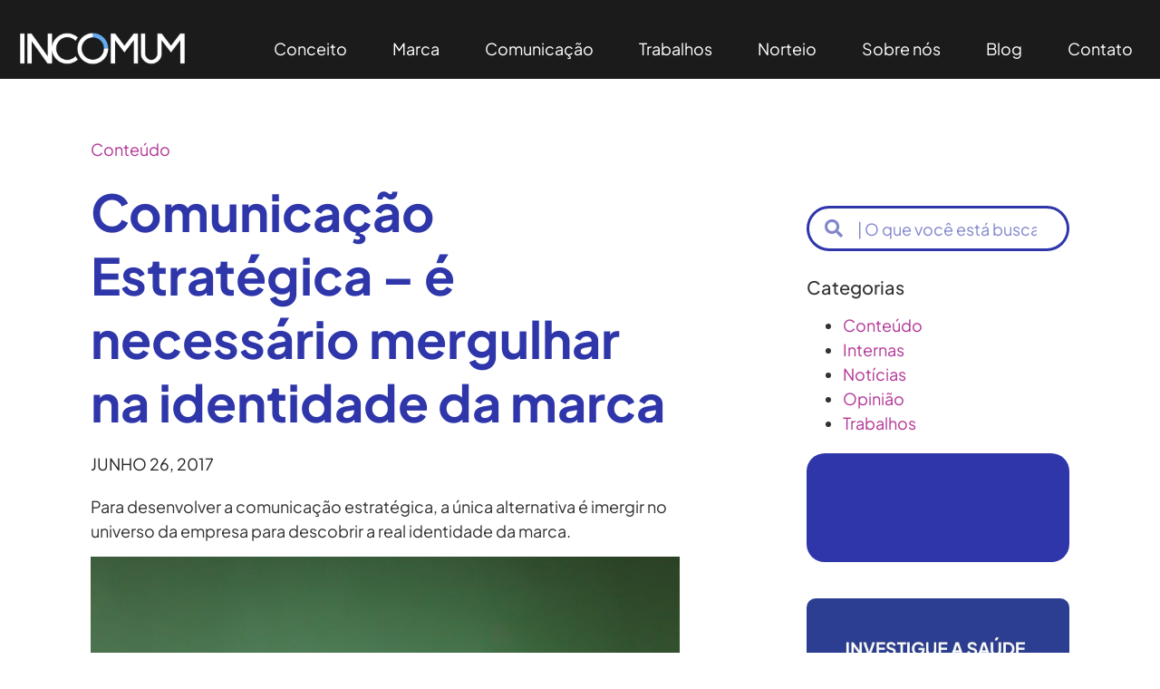

--- FILE ---
content_type: text/html; charset=UTF-8
request_url: https://incomum.in/comunicacao-estrategica-e-identidade-da-marca/
body_size: 48290
content:
<!doctype html>
<html lang="pt-BR">
<head><meta charset="UTF-8"><script>if(navigator.userAgent.match(/MSIE|Internet Explorer/i)||navigator.userAgent.match(/Trident\/7\..*?rv:11/i)){var href=document.location.href;if(!href.match(/[?&]nowprocket/)){if(href.indexOf("?")==-1){if(href.indexOf("#")==-1){document.location.href=href+"?nowprocket=1"}else{document.location.href=href.replace("#","?nowprocket=1#")}}else{if(href.indexOf("#")==-1){document.location.href=href+"&nowprocket=1"}else{document.location.href=href.replace("#","&nowprocket=1#")}}}}</script><script>(()=>{class RocketLazyLoadScripts{constructor(){this.v="2.0.4",this.userEvents=["keydown","keyup","mousedown","mouseup","mousemove","mouseover","mouseout","touchmove","touchstart","touchend","touchcancel","wheel","click","dblclick","input"],this.attributeEvents=["onblur","onclick","oncontextmenu","ondblclick","onfocus","onmousedown","onmouseenter","onmouseleave","onmousemove","onmouseout","onmouseover","onmouseup","onmousewheel","onscroll","onsubmit"]}async t(){this.i(),this.o(),/iP(ad|hone)/.test(navigator.userAgent)&&this.h(),this.u(),this.l(this),this.m(),this.k(this),this.p(this),this._(),await Promise.all([this.R(),this.L()]),this.lastBreath=Date.now(),this.S(this),this.P(),this.D(),this.O(),this.M(),await this.C(this.delayedScripts.normal),await this.C(this.delayedScripts.defer),await this.C(this.delayedScripts.async),await this.T(),await this.F(),await this.j(),await this.A(),window.dispatchEvent(new Event("rocket-allScriptsLoaded")),this.everythingLoaded=!0,this.lastTouchEnd&&await new Promise(t=>setTimeout(t,500-Date.now()+this.lastTouchEnd)),this.I(),this.H(),this.U(),this.W()}i(){this.CSPIssue=sessionStorage.getItem("rocketCSPIssue"),document.addEventListener("securitypolicyviolation",t=>{this.CSPIssue||"script-src-elem"!==t.violatedDirective||"data"!==t.blockedURI||(this.CSPIssue=!0,sessionStorage.setItem("rocketCSPIssue",!0))},{isRocket:!0})}o(){window.addEventListener("pageshow",t=>{this.persisted=t.persisted,this.realWindowLoadedFired=!0},{isRocket:!0}),window.addEventListener("pagehide",()=>{this.onFirstUserAction=null},{isRocket:!0})}h(){let t;function e(e){t=e}window.addEventListener("touchstart",e,{isRocket:!0}),window.addEventListener("touchend",function i(o){o.changedTouches[0]&&t.changedTouches[0]&&Math.abs(o.changedTouches[0].pageX-t.changedTouches[0].pageX)<10&&Math.abs(o.changedTouches[0].pageY-t.changedTouches[0].pageY)<10&&o.timeStamp-t.timeStamp<200&&(window.removeEventListener("touchstart",e,{isRocket:!0}),window.removeEventListener("touchend",i,{isRocket:!0}),"INPUT"===o.target.tagName&&"text"===o.target.type||(o.target.dispatchEvent(new TouchEvent("touchend",{target:o.target,bubbles:!0})),o.target.dispatchEvent(new MouseEvent("mouseover",{target:o.target,bubbles:!0})),o.target.dispatchEvent(new PointerEvent("click",{target:o.target,bubbles:!0,cancelable:!0,detail:1,clientX:o.changedTouches[0].clientX,clientY:o.changedTouches[0].clientY})),event.preventDefault()))},{isRocket:!0})}q(t){this.userActionTriggered||("mousemove"!==t.type||this.firstMousemoveIgnored?"keyup"===t.type||"mouseover"===t.type||"mouseout"===t.type||(this.userActionTriggered=!0,this.onFirstUserAction&&this.onFirstUserAction()):this.firstMousemoveIgnored=!0),"click"===t.type&&t.preventDefault(),t.stopPropagation(),t.stopImmediatePropagation(),"touchstart"===this.lastEvent&&"touchend"===t.type&&(this.lastTouchEnd=Date.now()),"click"===t.type&&(this.lastTouchEnd=0),this.lastEvent=t.type,t.composedPath&&t.composedPath()[0].getRootNode()instanceof ShadowRoot&&(t.rocketTarget=t.composedPath()[0]),this.savedUserEvents.push(t)}u(){this.savedUserEvents=[],this.userEventHandler=this.q.bind(this),this.userEvents.forEach(t=>window.addEventListener(t,this.userEventHandler,{passive:!1,isRocket:!0})),document.addEventListener("visibilitychange",this.userEventHandler,{isRocket:!0})}U(){this.userEvents.forEach(t=>window.removeEventListener(t,this.userEventHandler,{passive:!1,isRocket:!0})),document.removeEventListener("visibilitychange",this.userEventHandler,{isRocket:!0}),this.savedUserEvents.forEach(t=>{(t.rocketTarget||t.target).dispatchEvent(new window[t.constructor.name](t.type,t))})}m(){const t="return false",e=Array.from(this.attributeEvents,t=>"data-rocket-"+t),i="["+this.attributeEvents.join("],[")+"]",o="[data-rocket-"+this.attributeEvents.join("],[data-rocket-")+"]",s=(e,i,o)=>{o&&o!==t&&(e.setAttribute("data-rocket-"+i,o),e["rocket"+i]=new Function("event",o),e.setAttribute(i,t))};new MutationObserver(t=>{for(const n of t)"attributes"===n.type&&(n.attributeName.startsWith("data-rocket-")||this.everythingLoaded?n.attributeName.startsWith("data-rocket-")&&this.everythingLoaded&&this.N(n.target,n.attributeName.substring(12)):s(n.target,n.attributeName,n.target.getAttribute(n.attributeName))),"childList"===n.type&&n.addedNodes.forEach(t=>{if(t.nodeType===Node.ELEMENT_NODE)if(this.everythingLoaded)for(const i of[t,...t.querySelectorAll(o)])for(const t of i.getAttributeNames())e.includes(t)&&this.N(i,t.substring(12));else for(const e of[t,...t.querySelectorAll(i)])for(const t of e.getAttributeNames())this.attributeEvents.includes(t)&&s(e,t,e.getAttribute(t))})}).observe(document,{subtree:!0,childList:!0,attributeFilter:[...this.attributeEvents,...e]})}I(){this.attributeEvents.forEach(t=>{document.querySelectorAll("[data-rocket-"+t+"]").forEach(e=>{this.N(e,t)})})}N(t,e){const i=t.getAttribute("data-rocket-"+e);i&&(t.setAttribute(e,i),t.removeAttribute("data-rocket-"+e))}k(t){Object.defineProperty(HTMLElement.prototype,"onclick",{get(){return this.rocketonclick||null},set(e){this.rocketonclick=e,this.setAttribute(t.everythingLoaded?"onclick":"data-rocket-onclick","this.rocketonclick(event)")}})}S(t){function e(e,i){let o=e[i];e[i]=null,Object.defineProperty(e,i,{get:()=>o,set(s){t.everythingLoaded?o=s:e["rocket"+i]=o=s}})}e(document,"onreadystatechange"),e(window,"onload"),e(window,"onpageshow");try{Object.defineProperty(document,"readyState",{get:()=>t.rocketReadyState,set(e){t.rocketReadyState=e},configurable:!0}),document.readyState="loading"}catch(t){console.log("WPRocket DJE readyState conflict, bypassing")}}l(t){this.originalAddEventListener=EventTarget.prototype.addEventListener,this.originalRemoveEventListener=EventTarget.prototype.removeEventListener,this.savedEventListeners=[],EventTarget.prototype.addEventListener=function(e,i,o){o&&o.isRocket||!t.B(e,this)&&!t.userEvents.includes(e)||t.B(e,this)&&!t.userActionTriggered||e.startsWith("rocket-")||t.everythingLoaded?t.originalAddEventListener.call(this,e,i,o):(t.savedEventListeners.push({target:this,remove:!1,type:e,func:i,options:o}),"mouseenter"!==e&&"mouseleave"!==e||t.originalAddEventListener.call(this,e,t.savedUserEvents.push,o))},EventTarget.prototype.removeEventListener=function(e,i,o){o&&o.isRocket||!t.B(e,this)&&!t.userEvents.includes(e)||t.B(e,this)&&!t.userActionTriggered||e.startsWith("rocket-")||t.everythingLoaded?t.originalRemoveEventListener.call(this,e,i,o):t.savedEventListeners.push({target:this,remove:!0,type:e,func:i,options:o})}}J(t,e){this.savedEventListeners=this.savedEventListeners.filter(i=>{let o=i.type,s=i.target||window;return e!==o||t!==s||(this.B(o,s)&&(i.type="rocket-"+o),this.$(i),!1)})}H(){EventTarget.prototype.addEventListener=this.originalAddEventListener,EventTarget.prototype.removeEventListener=this.originalRemoveEventListener,this.savedEventListeners.forEach(t=>this.$(t))}$(t){t.remove?this.originalRemoveEventListener.call(t.target,t.type,t.func,t.options):this.originalAddEventListener.call(t.target,t.type,t.func,t.options)}p(t){let e;function i(e){return t.everythingLoaded?e:e.split(" ").map(t=>"load"===t||t.startsWith("load.")?"rocket-jquery-load":t).join(" ")}function o(o){function s(e){const s=o.fn[e];o.fn[e]=o.fn.init.prototype[e]=function(){return this[0]===window&&t.userActionTriggered&&("string"==typeof arguments[0]||arguments[0]instanceof String?arguments[0]=i(arguments[0]):"object"==typeof arguments[0]&&Object.keys(arguments[0]).forEach(t=>{const e=arguments[0][t];delete arguments[0][t],arguments[0][i(t)]=e})),s.apply(this,arguments),this}}if(o&&o.fn&&!t.allJQueries.includes(o)){const e={DOMContentLoaded:[],"rocket-DOMContentLoaded":[]};for(const t in e)document.addEventListener(t,()=>{e[t].forEach(t=>t())},{isRocket:!0});o.fn.ready=o.fn.init.prototype.ready=function(i){function s(){parseInt(o.fn.jquery)>2?setTimeout(()=>i.bind(document)(o)):i.bind(document)(o)}return"function"==typeof i&&(t.realDomReadyFired?!t.userActionTriggered||t.fauxDomReadyFired?s():e["rocket-DOMContentLoaded"].push(s):e.DOMContentLoaded.push(s)),o([])},s("on"),s("one"),s("off"),t.allJQueries.push(o)}e=o}t.allJQueries=[],o(window.jQuery),Object.defineProperty(window,"jQuery",{get:()=>e,set(t){o(t)}})}P(){const t=new Map;document.write=document.writeln=function(e){const i=document.currentScript,o=document.createRange(),s=i.parentElement;let n=t.get(i);void 0===n&&(n=i.nextSibling,t.set(i,n));const c=document.createDocumentFragment();o.setStart(c,0),c.appendChild(o.createContextualFragment(e)),s.insertBefore(c,n)}}async R(){return new Promise(t=>{this.userActionTriggered?t():this.onFirstUserAction=t})}async L(){return new Promise(t=>{document.addEventListener("DOMContentLoaded",()=>{this.realDomReadyFired=!0,t()},{isRocket:!0})})}async j(){return this.realWindowLoadedFired?Promise.resolve():new Promise(t=>{window.addEventListener("load",t,{isRocket:!0})})}M(){this.pendingScripts=[];this.scriptsMutationObserver=new MutationObserver(t=>{for(const e of t)e.addedNodes.forEach(t=>{"SCRIPT"!==t.tagName||t.noModule||t.isWPRocket||this.pendingScripts.push({script:t,promise:new Promise(e=>{const i=()=>{const i=this.pendingScripts.findIndex(e=>e.script===t);i>=0&&this.pendingScripts.splice(i,1),e()};t.addEventListener("load",i,{isRocket:!0}),t.addEventListener("error",i,{isRocket:!0}),setTimeout(i,1e3)})})})}),this.scriptsMutationObserver.observe(document,{childList:!0,subtree:!0})}async F(){await this.X(),this.pendingScripts.length?(await this.pendingScripts[0].promise,await this.F()):this.scriptsMutationObserver.disconnect()}D(){this.delayedScripts={normal:[],async:[],defer:[]},document.querySelectorAll("script[type$=rocketlazyloadscript]").forEach(t=>{t.hasAttribute("data-rocket-src")?t.hasAttribute("async")&&!1!==t.async?this.delayedScripts.async.push(t):t.hasAttribute("defer")&&!1!==t.defer||"module"===t.getAttribute("data-rocket-type")?this.delayedScripts.defer.push(t):this.delayedScripts.normal.push(t):this.delayedScripts.normal.push(t)})}async _(){await this.L();let t=[];document.querySelectorAll("script[type$=rocketlazyloadscript][data-rocket-src]").forEach(e=>{let i=e.getAttribute("data-rocket-src");if(i&&!i.startsWith("data:")){i.startsWith("//")&&(i=location.protocol+i);try{const o=new URL(i).origin;o!==location.origin&&t.push({src:o,crossOrigin:e.crossOrigin||"module"===e.getAttribute("data-rocket-type")})}catch(t){}}}),t=[...new Map(t.map(t=>[JSON.stringify(t),t])).values()],this.Y(t,"preconnect")}async G(t){if(await this.K(),!0!==t.noModule||!("noModule"in HTMLScriptElement.prototype))return new Promise(e=>{let i;function o(){(i||t).setAttribute("data-rocket-status","executed"),e()}try{if(navigator.userAgent.includes("Firefox/")||""===navigator.vendor||this.CSPIssue)i=document.createElement("script"),[...t.attributes].forEach(t=>{let e=t.nodeName;"type"!==e&&("data-rocket-type"===e&&(e="type"),"data-rocket-src"===e&&(e="src"),i.setAttribute(e,t.nodeValue))}),t.text&&(i.text=t.text),t.nonce&&(i.nonce=t.nonce),i.hasAttribute("src")?(i.addEventListener("load",o,{isRocket:!0}),i.addEventListener("error",()=>{i.setAttribute("data-rocket-status","failed-network"),e()},{isRocket:!0}),setTimeout(()=>{i.isConnected||e()},1)):(i.text=t.text,o()),i.isWPRocket=!0,t.parentNode.replaceChild(i,t);else{const i=t.getAttribute("data-rocket-type"),s=t.getAttribute("data-rocket-src");i?(t.type=i,t.removeAttribute("data-rocket-type")):t.removeAttribute("type"),t.addEventListener("load",o,{isRocket:!0}),t.addEventListener("error",i=>{this.CSPIssue&&i.target.src.startsWith("data:")?(console.log("WPRocket: CSP fallback activated"),t.removeAttribute("src"),this.G(t).then(e)):(t.setAttribute("data-rocket-status","failed-network"),e())},{isRocket:!0}),s?(t.fetchPriority="high",t.removeAttribute("data-rocket-src"),t.src=s):t.src="data:text/javascript;base64,"+window.btoa(unescape(encodeURIComponent(t.text)))}}catch(i){t.setAttribute("data-rocket-status","failed-transform"),e()}});t.setAttribute("data-rocket-status","skipped")}async C(t){const e=t.shift();return e?(e.isConnected&&await this.G(e),this.C(t)):Promise.resolve()}O(){this.Y([...this.delayedScripts.normal,...this.delayedScripts.defer,...this.delayedScripts.async],"preload")}Y(t,e){this.trash=this.trash||[];let i=!0;var o=document.createDocumentFragment();t.forEach(t=>{const s=t.getAttribute&&t.getAttribute("data-rocket-src")||t.src;if(s&&!s.startsWith("data:")){const n=document.createElement("link");n.href=s,n.rel=e,"preconnect"!==e&&(n.as="script",n.fetchPriority=i?"high":"low"),t.getAttribute&&"module"===t.getAttribute("data-rocket-type")&&(n.crossOrigin=!0),t.crossOrigin&&(n.crossOrigin=t.crossOrigin),t.integrity&&(n.integrity=t.integrity),t.nonce&&(n.nonce=t.nonce),o.appendChild(n),this.trash.push(n),i=!1}}),document.head.appendChild(o)}W(){this.trash.forEach(t=>t.remove())}async T(){try{document.readyState="interactive"}catch(t){}this.fauxDomReadyFired=!0;try{await this.K(),this.J(document,"readystatechange"),document.dispatchEvent(new Event("rocket-readystatechange")),await this.K(),document.rocketonreadystatechange&&document.rocketonreadystatechange(),await this.K(),this.J(document,"DOMContentLoaded"),document.dispatchEvent(new Event("rocket-DOMContentLoaded")),await this.K(),this.J(window,"DOMContentLoaded"),window.dispatchEvent(new Event("rocket-DOMContentLoaded"))}catch(t){console.error(t)}}async A(){try{document.readyState="complete"}catch(t){}try{await this.K(),this.J(document,"readystatechange"),document.dispatchEvent(new Event("rocket-readystatechange")),await this.K(),document.rocketonreadystatechange&&document.rocketonreadystatechange(),await this.K(),this.J(window,"load"),window.dispatchEvent(new Event("rocket-load")),await this.K(),window.rocketonload&&window.rocketonload(),await this.K(),this.allJQueries.forEach(t=>t(window).trigger("rocket-jquery-load")),await this.K(),this.J(window,"pageshow");const t=new Event("rocket-pageshow");t.persisted=this.persisted,window.dispatchEvent(t),await this.K(),window.rocketonpageshow&&window.rocketonpageshow({persisted:this.persisted})}catch(t){console.error(t)}}async K(){Date.now()-this.lastBreath>45&&(await this.X(),this.lastBreath=Date.now())}async X(){return document.hidden?new Promise(t=>setTimeout(t)):new Promise(t=>requestAnimationFrame(t))}B(t,e){return e===document&&"readystatechange"===t||(e===document&&"DOMContentLoaded"===t||(e===window&&"DOMContentLoaded"===t||(e===window&&"load"===t||e===window&&"pageshow"===t)))}static run(){(new RocketLazyLoadScripts).t()}}RocketLazyLoadScripts.run()})();</script>
	
	<meta name="viewport" content="width=device-width, initial-scale=1">
	<link rel="profile" href="https://gmpg.org/xfn/11">
	<meta name='robots' content='index, follow, max-image-preview:large, max-snippet:-1, max-video-preview:-1' />
	<style></style>
	
	<!-- This site is optimized with the Yoast SEO plugin v26.2 - https://yoast.com/wordpress/plugins/seo/ -->
	<title>Um mergulho pela identidade da marca</title>
<link crossorigin data-rocket-preconnect href="https://s.criacaostatic.cc" rel="preconnect">
<link crossorigin data-rocket-preconnect href="https://www.googletagmanager.com" rel="preconnect">
<link crossorigin data-rocket-preload as="font" href="https://incomum.in/packages/plugins/elementor/assets/lib/font-awesome/webfonts/fa-solid-900.woff2" rel="preload">
<style id="wpr-usedcss">img:is([sizes=auto i],[sizes^="auto," i]){contain-intrinsic-size:3000px 1500px}img.emoji{display:inline!important;border:none!important;box-shadow:none!important;height:1em!important;width:1em!important;margin:0 .07em!important;vertical-align:-.1em!important;background:0 0!important;padding:0!important}:where(.wp-block-button__link){border-radius:9999px;box-shadow:none;padding:calc(.667em + 2px) calc(1.333em + 2px);text-decoration:none}:root :where(.wp-block-button .wp-block-button__link.is-style-outline),:root :where(.wp-block-button.is-style-outline>.wp-block-button__link){border:2px solid;padding:.667em 1.333em}:root :where(.wp-block-button .wp-block-button__link.is-style-outline:not(.has-text-color)),:root :where(.wp-block-button.is-style-outline>.wp-block-button__link:not(.has-text-color)){color:currentColor}:root :where(.wp-block-button .wp-block-button__link.is-style-outline:not(.has-background)),:root :where(.wp-block-button.is-style-outline>.wp-block-button__link:not(.has-background)){background-color:initial;background-image:none}:where(.wp-block-calendar table:not(.has-background) th){background:#ddd}:where(.wp-block-columns){margin-bottom:1.75em}:where(.wp-block-columns.has-background){padding:1.25em 2.375em}:where(.wp-block-post-comments input[type=submit]){border:none}:where(.wp-block-cover-image:not(.has-text-color)),:where(.wp-block-cover:not(.has-text-color)){color:#fff}:where(.wp-block-cover-image.is-light:not(.has-text-color)),:where(.wp-block-cover.is-light:not(.has-text-color)){color:#000}:root :where(.wp-block-cover h1:not(.has-text-color)),:root :where(.wp-block-cover h2:not(.has-text-color)),:root :where(.wp-block-cover h3:not(.has-text-color)),:root :where(.wp-block-cover h4:not(.has-text-color)),:root :where(.wp-block-cover h5:not(.has-text-color)),:root :where(.wp-block-cover h6:not(.has-text-color)),:root :where(.wp-block-cover p:not(.has-text-color)){color:inherit}:where(.wp-block-file){margin-bottom:1.5em}:where(.wp-block-file__button){border-radius:2em;display:inline-block;padding:.5em 1em}:where(.wp-block-file__button):is(a):active,:where(.wp-block-file__button):is(a):focus,:where(.wp-block-file__button):is(a):hover,:where(.wp-block-file__button):is(a):visited{box-shadow:none;color:#fff;opacity:.85;text-decoration:none}:where(.wp-block-group.wp-block-group-is-layout-constrained){position:relative}:root :where(.wp-block-image.is-style-rounded img,.wp-block-image .is-style-rounded img){border-radius:9999px}:where(.wp-block-latest-comments:not([style*=line-height] .wp-block-latest-comments__comment)){line-height:1.1}:where(.wp-block-latest-comments:not([style*=line-height] .wp-block-latest-comments__comment-excerpt p)){line-height:1.8}:root :where(.wp-block-latest-posts.is-grid){padding:0}:root :where(.wp-block-latest-posts.wp-block-latest-posts__list){padding-left:0}ul{box-sizing:border-box}:root :where(.wp-block-list.has-background){padding:1.25em 2.375em}:where(.wp-block-navigation.has-background .wp-block-navigation-item a:not(.wp-element-button)),:where(.wp-block-navigation.has-background .wp-block-navigation-submenu a:not(.wp-element-button)){padding:.5em 1em}:where(.wp-block-navigation .wp-block-navigation__submenu-container .wp-block-navigation-item a:not(.wp-element-button)),:where(.wp-block-navigation .wp-block-navigation__submenu-container .wp-block-navigation-submenu a:not(.wp-element-button)),:where(.wp-block-navigation .wp-block-navigation__submenu-container .wp-block-navigation-submenu button.wp-block-navigation-item__content),:where(.wp-block-navigation .wp-block-navigation__submenu-container .wp-block-pages-list__item button.wp-block-navigation-item__content){padding:.5em 1em}:root :where(p.has-background){padding:1.25em 2.375em}:where(p.has-text-color:not(.has-link-color)) a{color:inherit}:where(.wp-block-post-comments-form) input:not([type=submit]),:where(.wp-block-post-comments-form) textarea{border:1px solid #949494;font-family:inherit;font-size:1em}:where(.wp-block-post-comments-form) input:where(:not([type=submit]):not([type=checkbox])),:where(.wp-block-post-comments-form) textarea{padding:calc(.667em + 2px)}:where(.wp-block-post-excerpt){box-sizing:border-box;margin-bottom:var(--wp--style--block-gap);margin-top:var(--wp--style--block-gap)}:where(.wp-block-preformatted.has-background){padding:1.25em 2.375em}:where(.wp-block-search__button){border:1px solid #ccc;padding:6px 10px}:where(.wp-block-search__input){font-family:inherit;font-size:inherit;font-style:inherit;font-weight:inherit;letter-spacing:inherit;line-height:inherit;text-transform:inherit}:where(.wp-block-search__button-inside .wp-block-search__inside-wrapper){border:1px solid #949494;box-sizing:border-box;padding:4px}:where(.wp-block-search__button-inside .wp-block-search__inside-wrapper) .wp-block-search__input{border:none;border-radius:0;padding:0 4px}:where(.wp-block-search__button-inside .wp-block-search__inside-wrapper) .wp-block-search__input:focus{outline:0}:where(.wp-block-search__button-inside .wp-block-search__inside-wrapper) :where(.wp-block-search__button){padding:4px 8px}:root :where(.wp-block-separator.is-style-dots){height:auto;line-height:1;text-align:center}:root :where(.wp-block-separator.is-style-dots):before{color:currentColor;content:"···";font-family:serif;font-size:1.5em;letter-spacing:2em;padding-left:2em}:root :where(.wp-block-site-logo.is-style-rounded){border-radius:9999px}:where(.wp-block-social-links:not(.is-style-logos-only)) .wp-social-link{background-color:#f0f0f0;color:#444}:where(.wp-block-social-links:not(.is-style-logos-only)) .wp-social-link-amazon{background-color:#f90;color:#fff}:where(.wp-block-social-links:not(.is-style-logos-only)) .wp-social-link-bandcamp{background-color:#1ea0c3;color:#fff}:where(.wp-block-social-links:not(.is-style-logos-only)) .wp-social-link-behance{background-color:#0757fe;color:#fff}:where(.wp-block-social-links:not(.is-style-logos-only)) .wp-social-link-bluesky{background-color:#0a7aff;color:#fff}:where(.wp-block-social-links:not(.is-style-logos-only)) .wp-social-link-codepen{background-color:#1e1f26;color:#fff}:where(.wp-block-social-links:not(.is-style-logos-only)) .wp-social-link-deviantart{background-color:#02e49b;color:#fff}:where(.wp-block-social-links:not(.is-style-logos-only)) .wp-social-link-discord{background-color:#5865f2;color:#fff}:where(.wp-block-social-links:not(.is-style-logos-only)) .wp-social-link-dribbble{background-color:#e94c89;color:#fff}:where(.wp-block-social-links:not(.is-style-logos-only)) .wp-social-link-dropbox{background-color:#4280ff;color:#fff}:where(.wp-block-social-links:not(.is-style-logos-only)) .wp-social-link-etsy{background-color:#f45800;color:#fff}:where(.wp-block-social-links:not(.is-style-logos-only)) .wp-social-link-facebook{background-color:#0866ff;color:#fff}:where(.wp-block-social-links:not(.is-style-logos-only)) .wp-social-link-fivehundredpx{background-color:#000;color:#fff}:where(.wp-block-social-links:not(.is-style-logos-only)) .wp-social-link-flickr{background-color:#0461dd;color:#fff}:where(.wp-block-social-links:not(.is-style-logos-only)) .wp-social-link-foursquare{background-color:#e65678;color:#fff}:where(.wp-block-social-links:not(.is-style-logos-only)) .wp-social-link-github{background-color:#24292d;color:#fff}:where(.wp-block-social-links:not(.is-style-logos-only)) .wp-social-link-goodreads{background-color:#eceadd;color:#382110}:where(.wp-block-social-links:not(.is-style-logos-only)) .wp-social-link-google{background-color:#ea4434;color:#fff}:where(.wp-block-social-links:not(.is-style-logos-only)) .wp-social-link-gravatar{background-color:#1d4fc4;color:#fff}:where(.wp-block-social-links:not(.is-style-logos-only)) .wp-social-link-instagram{background-color:#f00075;color:#fff}:where(.wp-block-social-links:not(.is-style-logos-only)) .wp-social-link-lastfm{background-color:#e21b24;color:#fff}:where(.wp-block-social-links:not(.is-style-logos-only)) .wp-social-link-linkedin{background-color:#0d66c2;color:#fff}:where(.wp-block-social-links:not(.is-style-logos-only)) .wp-social-link-mastodon{background-color:#3288d4;color:#fff}:where(.wp-block-social-links:not(.is-style-logos-only)) .wp-social-link-medium{background-color:#000;color:#fff}:where(.wp-block-social-links:not(.is-style-logos-only)) .wp-social-link-meetup{background-color:#f6405f;color:#fff}:where(.wp-block-social-links:not(.is-style-logos-only)) .wp-social-link-patreon{background-color:#000;color:#fff}:where(.wp-block-social-links:not(.is-style-logos-only)) .wp-social-link-pinterest{background-color:#e60122;color:#fff}:where(.wp-block-social-links:not(.is-style-logos-only)) .wp-social-link-pocket{background-color:#ef4155;color:#fff}:where(.wp-block-social-links:not(.is-style-logos-only)) .wp-social-link-reddit{background-color:#ff4500;color:#fff}:where(.wp-block-social-links:not(.is-style-logos-only)) .wp-social-link-skype{background-color:#0478d7;color:#fff}:where(.wp-block-social-links:not(.is-style-logos-only)) .wp-social-link-snapchat{background-color:#fefc00;color:#fff;stroke:#000}:where(.wp-block-social-links:not(.is-style-logos-only)) .wp-social-link-soundcloud{background-color:#ff5600;color:#fff}:where(.wp-block-social-links:not(.is-style-logos-only)) .wp-social-link-spotify{background-color:#1bd760;color:#fff}:where(.wp-block-social-links:not(.is-style-logos-only)) .wp-social-link-telegram{background-color:#2aabee;color:#fff}:where(.wp-block-social-links:not(.is-style-logos-only)) .wp-social-link-threads{background-color:#000;color:#fff}:where(.wp-block-social-links:not(.is-style-logos-only)) .wp-social-link-tiktok{background-color:#000;color:#fff}:where(.wp-block-social-links:not(.is-style-logos-only)) .wp-social-link-tumblr{background-color:#011835;color:#fff}:where(.wp-block-social-links:not(.is-style-logos-only)) .wp-social-link-twitch{background-color:#6440a4;color:#fff}:where(.wp-block-social-links:not(.is-style-logos-only)) .wp-social-link-twitter{background-color:#1da1f2;color:#fff}:where(.wp-block-social-links:not(.is-style-logos-only)) .wp-social-link-vimeo{background-color:#1eb7ea;color:#fff}:where(.wp-block-social-links:not(.is-style-logos-only)) .wp-social-link-vk{background-color:#4680c2;color:#fff}:where(.wp-block-social-links:not(.is-style-logos-only)) .wp-social-link-wordpress{background-color:#3499cd;color:#fff}:where(.wp-block-social-links:not(.is-style-logos-only)) .wp-social-link-whatsapp{background-color:#25d366;color:#fff}:where(.wp-block-social-links:not(.is-style-logos-only)) .wp-social-link-x{background-color:#000;color:#fff}:where(.wp-block-social-links:not(.is-style-logos-only)) .wp-social-link-yelp{background-color:#d32422;color:#fff}:where(.wp-block-social-links:not(.is-style-logos-only)) .wp-social-link-youtube{background-color:red;color:#fff}:where(.wp-block-social-links.is-style-logos-only) .wp-social-link{background:0 0}:where(.wp-block-social-links.is-style-logos-only) .wp-social-link svg{height:1.25em;width:1.25em}:where(.wp-block-social-links.is-style-logos-only) .wp-social-link-amazon{color:#f90}:where(.wp-block-social-links.is-style-logos-only) .wp-social-link-bandcamp{color:#1ea0c3}:where(.wp-block-social-links.is-style-logos-only) .wp-social-link-behance{color:#0757fe}:where(.wp-block-social-links.is-style-logos-only) .wp-social-link-bluesky{color:#0a7aff}:where(.wp-block-social-links.is-style-logos-only) .wp-social-link-codepen{color:#1e1f26}:where(.wp-block-social-links.is-style-logos-only) .wp-social-link-deviantart{color:#02e49b}:where(.wp-block-social-links.is-style-logos-only) .wp-social-link-discord{color:#5865f2}:where(.wp-block-social-links.is-style-logos-only) .wp-social-link-dribbble{color:#e94c89}:where(.wp-block-social-links.is-style-logos-only) .wp-social-link-dropbox{color:#4280ff}:where(.wp-block-social-links.is-style-logos-only) .wp-social-link-etsy{color:#f45800}:where(.wp-block-social-links.is-style-logos-only) .wp-social-link-facebook{color:#0866ff}:where(.wp-block-social-links.is-style-logos-only) .wp-social-link-fivehundredpx{color:#000}:where(.wp-block-social-links.is-style-logos-only) .wp-social-link-flickr{color:#0461dd}:where(.wp-block-social-links.is-style-logos-only) .wp-social-link-foursquare{color:#e65678}:where(.wp-block-social-links.is-style-logos-only) .wp-social-link-github{color:#24292d}:where(.wp-block-social-links.is-style-logos-only) .wp-social-link-goodreads{color:#382110}:where(.wp-block-social-links.is-style-logos-only) .wp-social-link-google{color:#ea4434}:where(.wp-block-social-links.is-style-logos-only) .wp-social-link-gravatar{color:#1d4fc4}:where(.wp-block-social-links.is-style-logos-only) .wp-social-link-instagram{color:#f00075}:where(.wp-block-social-links.is-style-logos-only) .wp-social-link-lastfm{color:#e21b24}:where(.wp-block-social-links.is-style-logos-only) .wp-social-link-linkedin{color:#0d66c2}:where(.wp-block-social-links.is-style-logos-only) .wp-social-link-mastodon{color:#3288d4}:where(.wp-block-social-links.is-style-logos-only) .wp-social-link-medium{color:#000}:where(.wp-block-social-links.is-style-logos-only) .wp-social-link-meetup{color:#f6405f}:where(.wp-block-social-links.is-style-logos-only) .wp-social-link-patreon{color:#000}:where(.wp-block-social-links.is-style-logos-only) .wp-social-link-pinterest{color:#e60122}:where(.wp-block-social-links.is-style-logos-only) .wp-social-link-pocket{color:#ef4155}:where(.wp-block-social-links.is-style-logos-only) .wp-social-link-reddit{color:#ff4500}:where(.wp-block-social-links.is-style-logos-only) .wp-social-link-skype{color:#0478d7}:where(.wp-block-social-links.is-style-logos-only) .wp-social-link-snapchat{color:#fff;stroke:#000}:where(.wp-block-social-links.is-style-logos-only) .wp-social-link-soundcloud{color:#ff5600}:where(.wp-block-social-links.is-style-logos-only) .wp-social-link-spotify{color:#1bd760}:where(.wp-block-social-links.is-style-logos-only) .wp-social-link-telegram{color:#2aabee}:where(.wp-block-social-links.is-style-logos-only) .wp-social-link-threads{color:#000}:where(.wp-block-social-links.is-style-logos-only) .wp-social-link-tiktok{color:#000}:where(.wp-block-social-links.is-style-logos-only) .wp-social-link-tumblr{color:#011835}:where(.wp-block-social-links.is-style-logos-only) .wp-social-link-twitch{color:#6440a4}:where(.wp-block-social-links.is-style-logos-only) .wp-social-link-twitter{color:#1da1f2}:where(.wp-block-social-links.is-style-logos-only) .wp-social-link-vimeo{color:#1eb7ea}:where(.wp-block-social-links.is-style-logos-only) .wp-social-link-vk{color:#4680c2}:where(.wp-block-social-links.is-style-logos-only) .wp-social-link-whatsapp{color:#25d366}:where(.wp-block-social-links.is-style-logos-only) .wp-social-link-wordpress{color:#3499cd}:where(.wp-block-social-links.is-style-logos-only) .wp-social-link-x{color:#000}:where(.wp-block-social-links.is-style-logos-only) .wp-social-link-yelp{color:#d32422}:where(.wp-block-social-links.is-style-logos-only) .wp-social-link-youtube{color:red}:root :where(.wp-block-social-links .wp-social-link a){padding:.25em}:root :where(.wp-block-social-links.is-style-logos-only .wp-social-link a){padding:0}:root :where(.wp-block-social-links.is-style-pill-shape .wp-social-link a){padding-left:.6666666667em;padding-right:.6666666667em}:root :where(.wp-block-tag-cloud.is-style-outline){display:flex;flex-wrap:wrap;gap:1ch}:root :where(.wp-block-tag-cloud.is-style-outline a){border:1px solid;font-size:unset!important;margin-right:0;padding:1ch 2ch;text-decoration:none!important}:root :where(.wp-block-table-of-contents){box-sizing:border-box}:where(.wp-block-term-description){box-sizing:border-box;margin-bottom:var(--wp--style--block-gap);margin-top:var(--wp--style--block-gap)}:where(pre.wp-block-verse){font-family:inherit}:root{--wp--preset--font-size--normal:16px;--wp--preset--font-size--huge:42px}.screen-reader-text{border:0;clip-path:inset(50%);height:1px;margin:-1px;overflow:hidden;padding:0;position:absolute;width:1px;word-wrap:normal!important}.screen-reader-text:focus{background-color:#ddd;clip-path:none;color:#444;display:block;font-size:1em;height:auto;left:5px;line-height:normal;padding:15px 23px 14px;text-decoration:none;top:5px;width:auto;z-index:100000}html :where(.has-border-color){border-style:solid}html :where([style*=border-top-color]){border-top-style:solid}html :where([style*=border-right-color]){border-right-style:solid}html :where([style*=border-bottom-color]){border-bottom-style:solid}html :where([style*=border-left-color]){border-left-style:solid}html :where([style*=border-width]){border-style:solid}html :where([style*=border-top-width]){border-top-style:solid}html :where([style*=border-right-width]){border-right-style:solid}html :where([style*=border-bottom-width]){border-bottom-style:solid}html :where([style*=border-left-width]){border-left-style:solid}html :where(img[class*=wp-image-]){height:auto;max-width:100%}:where(figure){margin:0 0 1em}html :where(.is-position-sticky){--wp-admin--admin-bar--position-offset:var(--wp-admin--admin-bar--height,0px)}@media screen and (max-width:600px){html :where(.is-position-sticky){--wp-admin--admin-bar--position-offset:0px}}:root{--wp--preset--aspect-ratio--square:1;--wp--preset--aspect-ratio--4-3:4/3;--wp--preset--aspect-ratio--3-4:3/4;--wp--preset--aspect-ratio--3-2:3/2;--wp--preset--aspect-ratio--2-3:2/3;--wp--preset--aspect-ratio--16-9:16/9;--wp--preset--aspect-ratio--9-16:9/16;--wp--preset--color--black:#000000;--wp--preset--color--cyan-bluish-gray:#abb8c3;--wp--preset--color--white:#ffffff;--wp--preset--color--pale-pink:#f78da7;--wp--preset--color--vivid-red:#cf2e2e;--wp--preset--color--luminous-vivid-orange:#ff6900;--wp--preset--color--luminous-vivid-amber:#fcb900;--wp--preset--color--light-green-cyan:#7bdcb5;--wp--preset--color--vivid-green-cyan:#00d084;--wp--preset--color--pale-cyan-blue:#8ed1fc;--wp--preset--color--vivid-cyan-blue:#0693e3;--wp--preset--color--vivid-purple:#9b51e0;--wp--preset--gradient--vivid-cyan-blue-to-vivid-purple:linear-gradient(135deg,rgba(6, 147, 227, 1) 0%,rgb(155, 81, 224) 100%);--wp--preset--gradient--light-green-cyan-to-vivid-green-cyan:linear-gradient(135deg,rgb(122, 220, 180) 0%,rgb(0, 208, 130) 100%);--wp--preset--gradient--luminous-vivid-amber-to-luminous-vivid-orange:linear-gradient(135deg,rgba(252, 185, 0, 1) 0%,rgba(255, 105, 0, 1) 100%);--wp--preset--gradient--luminous-vivid-orange-to-vivid-red:linear-gradient(135deg,rgba(255, 105, 0, 1) 0%,rgb(207, 46, 46) 100%);--wp--preset--gradient--very-light-gray-to-cyan-bluish-gray:linear-gradient(135deg,rgb(238, 238, 238) 0%,rgb(169, 184, 195) 100%);--wp--preset--gradient--cool-to-warm-spectrum:linear-gradient(135deg,rgb(74, 234, 220) 0%,rgb(151, 120, 209) 20%,rgb(207, 42, 186) 40%,rgb(238, 44, 130) 60%,rgb(251, 105, 98) 80%,rgb(254, 248, 76) 100%);--wp--preset--gradient--blush-light-purple:linear-gradient(135deg,rgb(255, 206, 236) 0%,rgb(152, 150, 240) 100%);--wp--preset--gradient--blush-bordeaux:linear-gradient(135deg,rgb(254, 205, 165) 0%,rgb(254, 45, 45) 50%,rgb(107, 0, 62) 100%);--wp--preset--gradient--luminous-dusk:linear-gradient(135deg,rgb(255, 203, 112) 0%,rgb(199, 81, 192) 50%,rgb(65, 88, 208) 100%);--wp--preset--gradient--pale-ocean:linear-gradient(135deg,rgb(255, 245, 203) 0%,rgb(182, 227, 212) 50%,rgb(51, 167, 181) 100%);--wp--preset--gradient--electric-grass:linear-gradient(135deg,rgb(202, 248, 128) 0%,rgb(113, 206, 126) 100%);--wp--preset--gradient--midnight:linear-gradient(135deg,rgb(2, 3, 129) 0%,rgb(40, 116, 252) 100%);--wp--preset--font-size--small:13px;--wp--preset--font-size--medium:20px;--wp--preset--font-size--large:36px;--wp--preset--font-size--x-large:42px;--wp--preset--spacing--20:0.44rem;--wp--preset--spacing--30:0.67rem;--wp--preset--spacing--40:1rem;--wp--preset--spacing--50:1.5rem;--wp--preset--spacing--60:2.25rem;--wp--preset--spacing--70:3.38rem;--wp--preset--spacing--80:5.06rem;--wp--preset--shadow--natural:6px 6px 9px rgba(0, 0, 0, .2);--wp--preset--shadow--deep:12px 12px 50px rgba(0, 0, 0, .4);--wp--preset--shadow--sharp:6px 6px 0px rgba(0, 0, 0, .2);--wp--preset--shadow--outlined:6px 6px 0px -3px rgba(255, 255, 255, 1),6px 6px rgba(0, 0, 0, 1);--wp--preset--shadow--crisp:6px 6px 0px rgba(0, 0, 0, 1)}:root{--wp--style--global--content-size:800px;--wp--style--global--wide-size:1200px}:where(body){margin:0}:where(.wp-site-blocks)>*{margin-block-start:24px;margin-block-end:0}:where(.wp-site-blocks)>:first-child{margin-block-start:0}:where(.wp-site-blocks)>:last-child{margin-block-end:0}:root{--wp--style--block-gap:24px}:root :where(.is-layout-flow)>:first-child{margin-block-start:0}:root :where(.is-layout-flow)>:last-child{margin-block-end:0}:root :where(.is-layout-flow)>*{margin-block-start:24px;margin-block-end:0}:root :where(.is-layout-constrained)>:first-child{margin-block-start:0}:root :where(.is-layout-constrained)>:last-child{margin-block-end:0}:root :where(.is-layout-constrained)>*{margin-block-start:24px;margin-block-end:0}:root :where(.is-layout-flex){gap:24px}:root :where(.is-layout-grid){gap:24px}body{padding-top:0;padding-right:0;padding-bottom:0;padding-left:0}a:where(:not(.wp-element-button)){text-decoration:underline}:root :where(.wp-element-button,.wp-block-button__link){background-color:#32373c;border-width:0;color:#fff;font-family:inherit;font-size:inherit;line-height:inherit;padding:calc(.667em + 2px) calc(1.333em + 2px);text-decoration:none}:root :where(.wp-block-pullquote){font-size:1.5em;line-height:1.6}html{line-height:1.15;-webkit-text-size-adjust:100%}*,:after,:before{box-sizing:border-box}body{background-color:#fff;color:#333;font-family:-apple-system,BlinkMacSystemFont,'Segoe UI',Roboto,'Helvetica Neue',Arial,'Noto Sans',sans-serif,'Apple Color Emoji','Segoe UI Emoji','Segoe UI Symbol','Noto Color Emoji';font-size:1rem;font-weight:400;line-height:1.5;margin:0;-webkit-font-smoothing:antialiased;-moz-osx-font-smoothing:grayscale}h1,h2,h5{color:inherit;font-family:inherit;font-weight:500;line-height:1.2;margin-block-end:1rem;margin-block-start:.5rem}h1{font-size:2.5rem}h2{font-size:2rem}h5{font-size:1.25rem}p{margin-block-end:.9rem;margin-block-start:0}a{background-color:transparent;color:#c36;text-decoration:none}a:active,a:hover{color:#336}a:not([href]):not([tabindex]),a:not([href]):not([tabindex]):focus,a:not([href]):not([tabindex]):hover{color:inherit;text-decoration:none}a:not([href]):not([tabindex]):focus{outline:0}strong{font-weight:bolder}code{font-family:monospace,monospace;font-size:1em}sub{font-size:75%;line-height:0;position:relative;vertical-align:baseline}sub{bottom:-.25em}img{border-style:none;height:auto;max-width:100%}[hidden],template{display:none}@media print{*,:after,:before{background:0 0!important;box-shadow:none!important;color:#000!important;text-shadow:none!important}a,a:visited{text-decoration:underline}a[href]:after{content:" (" attr(href) ")"}a[href^="#"]:after,a[href^="javascript:"]:after{content:""}img,tr{-moz-column-break-inside:avoid;break-inside:avoid}h2,p{orphans:3;widows:3}h2{-moz-column-break-after:avoid;break-after:avoid}}label{display:inline-block;line-height:1;vertical-align:middle}button,input,optgroup,select,textarea{font-family:inherit;font-size:1rem;line-height:1.5;margin:0}input[type=date],input[type=email],input[type=number],input[type=password],input[type=search],input[type=tel],input[type=text],input[type=url],select,textarea{border:1px solid #666;border-radius:3px;padding:.5rem 1rem;transition:all .3s;width:100%}input[type=date]:focus,input[type=email]:focus,input[type=number]:focus,input[type=password]:focus,input[type=search]:focus,input[type=tel]:focus,input[type=text]:focus,input[type=url]:focus,select:focus,textarea:focus{border-color:#333}button,input{overflow:visible}button,select{text-transform:none}[type=button],[type=reset],[type=submit],button{-webkit-appearance:button;width:auto}[type=button],[type=submit],button{background-color:transparent;border:1px solid #c36;border-radius:3px;color:#c36;display:inline-block;font-size:1rem;font-weight:400;padding:.5rem 1rem;text-align:center;transition:all .3s;-webkit-user-select:none;-moz-user-select:none;user-select:none;white-space:nowrap}[type=button]:focus:not(:focus-visible),[type=submit]:focus:not(:focus-visible),button:focus:not(:focus-visible){outline:0}[type=button]:focus,[type=button]:hover,[type=submit]:focus,[type=submit]:hover,button:focus,button:hover{background-color:#c36;color:#fff;text-decoration:none}[type=button]:not(:disabled),[type=submit]:not(:disabled),button:not(:disabled){cursor:pointer}fieldset{padding:.35em .75em .625em}legend{box-sizing:border-box;color:inherit;display:table;max-width:100%;padding:0;white-space:normal}progress{vertical-align:baseline}textarea{overflow:auto;resize:vertical}[type=checkbox],[type=radio]{box-sizing:border-box;padding:0}[type=number]::-webkit-inner-spin-button,[type=number]::-webkit-outer-spin-button{height:auto}[type=search]{-webkit-appearance:textfield;outline-offset:-2px}[type=search]::-webkit-search-decoration{-webkit-appearance:none}::-webkit-file-upload-button{-webkit-appearance:button;font:inherit}select{display:block}table{background-color:transparent;border-collapse:collapse;border-spacing:0;font-size:.9em;margin-block-end:15px;width:100%}table td{border:1px solid hsla(0,0%,50%,.502);line-height:1.5;padding:15px;vertical-align:top}table tbody>tr:nth-child(odd)>td{background-color:hsla(0,0%,50%,.071)}table tbody tr:hover>td{background-color:hsla(0,0%,50%,.102)}table tbody+tbody{border-block-start:2px solid hsla(0,0%,50%,.502)}dl,dt,li,ul{background:0 0;border:0;font-size:100%;margin-block-end:0;margin-block-start:0;outline:0;vertical-align:baseline}.pagination{display:flex;justify-content:space-between;margin:20px auto}.sticky{display:block;position:relative}.hide{display:none!important}.screen-reader-text{clip:rect(1px,1px,1px,1px);height:1px;overflow:hidden;position:absolute!important;width:1px;word-wrap:normal!important}.screen-reader-text:focus{background-color:#eee;clip:auto!important;clip-path:none;color:#333;display:block;font-size:1rem;height:auto;left:5px;line-height:normal;padding:12px 24px;text-decoration:none;top:5px;width:auto;z-index:100000}.site-header:not(.dynamic-header){margin-inline-end:auto;margin-inline-start:auto;width:100%}@media(max-width:575px){.site-header:not(.dynamic-header){padding-inline-end:10px;padding-inline-start:10px}}@media(min-width:576px){.site-header:not(.dynamic-header){max-width:500px}}@media(min-width:768px){.site-header:not(.dynamic-header){max-width:600px}}@media(min-width:992px){.site-header:not(.dynamic-header){max-width:800px}}@media(min-width:1200px){.site-header:not(.dynamic-header){max-width:1140px}}.site-header+.elementor{min-height:calc(100vh - 320px)}.site-header{display:flex;flex-wrap:wrap;justify-content:space-between;padding-block-end:1rem;padding-block-start:1rem;position:relative}.site-navigation-toggle-holder{align-items:center;display:flex;padding:8px 15px}.site-navigation-toggle-holder .site-navigation-toggle{align-items:center;background-color:rgba(0,0,0,.05);border:0 solid;border-radius:3px;color:#494c4f;cursor:pointer;display:flex;justify-content:center;padding:.5rem}.site-navigation-dropdown{bottom:0;left:0;margin-block-start:10px;position:absolute;transform-origin:top;transition:max-height .3s,transform .3s;width:100%;z-index:10000}.site-navigation-toggle-holder:not(.elementor-active)+.site-navigation-dropdown{max-height:0;transform:scaleY(0)}.site-navigation-toggle-holder.elementor-active+.site-navigation-dropdown{max-height:100vh;transform:scaleY(1)}.site-navigation-dropdown ul{padding:0}.site-navigation-dropdown ul.menu{background:#fff;margin:0;padding:0;position:absolute;width:100%}.site-navigation-dropdown ul.menu li{display:block;position:relative;width:100%}.site-navigation-dropdown ul.menu li a{background:#fff;box-shadow:inset 0 -1px 0 rgba(0,0,0,.102);color:#55595c;display:block;padding:20px}.site-navigation-dropdown ul.menu>li li{max-height:0;transform:scaleY(0);transform-origin:top;transition:max-height .3s,transform .3s}.site-navigation-dropdown ul.menu li.elementor-active>ul>li{max-height:100vh;transform:scaleY(1)}:root{--direction-multiplier:1}body.rtl{--direction-multiplier:-1}.elementor-screen-only,.screen-reader-text,.screen-reader-text span{height:1px;margin:-1px;overflow:hidden;padding:0;position:absolute;top:-10000em;width:1px;clip:rect(0,0,0,0);border:0}.elementor *,.elementor :after,.elementor :before{box-sizing:border-box}.elementor a{box-shadow:none;text-decoration:none}.elementor img{border:none;border-radius:0;box-shadow:none;height:auto;max-width:100%}.elementor iframe,.elementor object,.elementor video{border:none;line-height:1;margin:0;max-width:100%;width:100%}.elementor .elementor-background-overlay{inset:0;position:absolute}.elementor-widget-wrap .elementor-element.elementor-widget__width-initial{max-width:100%}.elementor-element{--flex-direction:initial;--flex-wrap:initial;--justify-content:initial;--align-items:initial;--align-content:initial;--gap:initial;--flex-basis:initial;--flex-grow:initial;--flex-shrink:initial;--order:initial;--align-self:initial;align-self:var(--align-self);flex-basis:var(--flex-basis);flex-grow:var(--flex-grow);flex-shrink:var(--flex-shrink);order:var(--order)}.elementor-element:where(.e-con-full,.elementor-widget){align-content:var(--align-content);align-items:var(--align-items);flex-direction:var(--flex-direction);flex-wrap:var(--flex-wrap);gap:var(--row-gap) var(--column-gap);justify-content:var(--justify-content)}.elementor-invisible{visibility:hidden}.elementor-align-center{text-align:center}.elementor-align-left{text-align:left}.elementor-align-center .elementor-button,.elementor-align-left .elementor-button{width:auto}@media (max-width:767px){.elementor-mobile-align-left{text-align:left}.elementor-mobile-align-left .elementor-button{width:auto}.elementor-column{width:100%}}:root{--page-title-display:block}.elementor-page-title{display:var(--page-title-display)}.elementor-section{position:relative}.elementor-section .elementor-container{display:flex;margin-left:auto;margin-right:auto;position:relative}@media (max-width:1024px){.elementor-tablet-align-left{text-align:left}.elementor-tablet-align-left .elementor-button{width:auto}.elementor-section .elementor-container{flex-wrap:wrap}}.elementor-section.elementor-section-items-middle>.elementor-container{align-items:center}.elementor-widget-wrap{align-content:flex-start;flex-wrap:wrap;position:relative;width:100%}.elementor:not(.elementor-bc-flex-widget) .elementor-widget-wrap{display:flex}.elementor-widget-wrap>.elementor-element{width:100%}.elementor-widget-wrap.e-swiper-container{width:calc(100% - (var(--e-column-margin-left,0px) + var(--e-column-margin-right,0px)))}.elementor-widget{position:relative}.elementor-widget:not(:last-child){margin-bottom:var(--kit-widget-spacing,20px)}.elementor-widget:not(:last-child).elementor-widget__width-initial{margin-bottom:0}.elementor-column{display:flex;min-height:1px;position:relative}.elementor-column-gap-default>.elementor-column>.elementor-element-populated{padding:10px}.elementor-inner-section .elementor-column-gap-no .elementor-element-populated{padding:0}@media (min-width:768px){.elementor-column.elementor-col-33{width:33.333%}.elementor-column.elementor-col-50{width:50%}.elementor-column.elementor-col-100{width:100%}}.elementor-grid{display:grid;grid-column-gap:var(--grid-column-gap);grid-row-gap:var(--grid-row-gap)}.elementor-grid .elementor-grid-item{min-width:0}.elementor-grid-0 .elementor-grid{display:inline-block;margin-bottom:calc(-1 * var(--grid-row-gap));width:100%;word-spacing:var(--grid-column-gap)}.elementor-grid-0 .elementor-grid .elementor-grid-item{display:inline-block;margin-bottom:var(--grid-row-gap);word-break:break-word}@media (min-width:1025px){#elementor-device-mode:after{content:"desktop"}}@media (min-width:-1){#elementor-device-mode:after{content:"widescreen"}}@media (max-width:-1){#elementor-device-mode:after{content:"laptop";content:"tablet_extra"}}@media (max-width:1024px){#elementor-device-mode:after{content:"tablet"}}@media (max-width:-1){#elementor-device-mode:after{content:"mobile_extra"}}@media (prefers-reduced-motion:no-preference){html{scroll-behavior:smooth}}.e-con{--border-radius:0;--border-top-width:0px;--border-right-width:0px;--border-bottom-width:0px;--border-left-width:0px;--border-style:initial;--border-color:initial;--container-widget-width:100%;--container-widget-height:initial;--container-widget-flex-grow:0;--container-widget-align-self:initial;--content-width:min(100%,var(--container-max-width,1140px));--width:100%;--min-height:initial;--height:auto;--text-align:initial;--margin-top:0px;--margin-right:0px;--margin-bottom:0px;--margin-left:0px;--padding-top:var(--container-default-padding-top,10px);--padding-right:var(--container-default-padding-right,10px);--padding-bottom:var(--container-default-padding-bottom,10px);--padding-left:var(--container-default-padding-left,10px);--position:relative;--z-index:revert;--overflow:visible;--gap:var(--widgets-spacing,20px);--row-gap:var(--widgets-spacing-row,20px);--column-gap:var(--widgets-spacing-column,20px);--overlay-mix-blend-mode:initial;--overlay-opacity:1;--overlay-transition:0.3s;--e-con-grid-template-columns:repeat(3,1fr);--e-con-grid-template-rows:repeat(2,1fr);border-radius:var(--border-radius);height:var(--height);min-height:var(--min-height);min-width:0;overflow:var(--overflow);position:var(--position);width:var(--width);z-index:var(--z-index);--flex-wrap-mobile:wrap;margin-block-end:var(--margin-block-end);margin-block-start:var(--margin-block-start);margin-inline-end:var(--margin-inline-end);margin-inline-start:var(--margin-inline-start);padding-inline-end:var(--padding-inline-end);padding-inline-start:var(--padding-inline-start)}.e-con:where(:not(.e-div-block-base)){transition:background var(--background-transition,.3s),border var(--border-transition,.3s),box-shadow var(--border-transition,.3s),transform var(--e-con-transform-transition-duration,.4s)}.e-con{--margin-block-start:var(--margin-top);--margin-block-end:var(--margin-bottom);--margin-inline-start:var(--margin-left);--margin-inline-end:var(--margin-right);--padding-inline-start:var(--padding-left);--padding-inline-end:var(--padding-right);--padding-block-start:var(--padding-top);--padding-block-end:var(--padding-bottom);--border-block-start-width:var(--border-top-width);--border-block-end-width:var(--border-bottom-width);--border-inline-start-width:var(--border-left-width);--border-inline-end-width:var(--border-right-width)}body.rtl .e-con{--padding-inline-start:var(--padding-right);--padding-inline-end:var(--padding-left);--margin-inline-start:var(--margin-right);--margin-inline-end:var(--margin-left);--border-inline-start-width:var(--border-right-width);--border-inline-end-width:var(--border-left-width)}.e-con>.e-con-inner{padding-block-end:var(--padding-block-end);padding-block-start:var(--padding-block-start);text-align:var(--text-align)}.e-con,.e-con>.e-con-inner{display:var(--display)}.e-con>.e-con-inner{gap:var(--row-gap) var(--column-gap);height:100%;margin:0 auto;max-width:var(--content-width);padding-inline-end:0;padding-inline-start:0;width:100%}:is(.elementor-section-wrap,[data-elementor-id])>.e-con{--margin-left:auto;--margin-right:auto;max-width:min(100%,var(--width))}.e-con .elementor-widget.elementor-widget{margin-block-end:0}.e-con:before,.e-con>.elementor-motion-effects-container>.elementor-motion-effects-layer:before{border-block-end-width:var(--border-block-end-width);border-block-start-width:var(--border-block-start-width);border-color:var(--border-color);border-inline-end-width:var(--border-inline-end-width);border-inline-start-width:var(--border-inline-start-width);border-radius:var(--border-radius);border-style:var(--border-style);content:var(--background-overlay);display:block;height:max(100% + var(--border-top-width) + var(--border-bottom-width),100%);left:calc(0px - var(--border-left-width));mix-blend-mode:var(--overlay-mix-blend-mode);opacity:var(--overlay-opacity);position:absolute;top:calc(0px - var(--border-top-width));transition:var(--overlay-transition,.3s);width:max(100% + var(--border-left-width) + var(--border-right-width),100%)}.e-con:before{transition:background var(--overlay-transition,.3s),border-radius var(--border-transition,.3s),opacity var(--overlay-transition,.3s)}.e-con .elementor-widget{min-width:0}.e-con .elementor-widget.e-widget-swiper{width:100%}.e-con>.e-con-inner>.elementor-widget>.elementor-widget-container,.e-con>.elementor-widget>.elementor-widget-container{height:100%}.e-con.e-con>.e-con-inner>.elementor-widget,.elementor.elementor .e-con>.elementor-widget{max-width:100%}.e-con .elementor-widget:not(:last-child){--kit-widget-spacing:0px}.elementor-form-fields-wrapper{display:flex;flex-wrap:wrap}.elementor-form-fields-wrapper.elementor-labels-above .elementor-field-group .elementor-field-subgroup,.elementor-form-fields-wrapper.elementor-labels-above .elementor-field-group>.elementor-select-wrapper,.elementor-form-fields-wrapper.elementor-labels-above .elementor-field-group>input,.elementor-form-fields-wrapper.elementor-labels-above .elementor-field-group>textarea{flex-basis:100%;max-width:100%}.elementor-form-fields-wrapper.elementor-labels-inline>.elementor-field-group .elementor-select-wrapper,.elementor-form-fields-wrapper.elementor-labels-inline>.elementor-field-group>input{flex-grow:1}.elementor-field-group{align-items:center;flex-wrap:wrap}.elementor-field-group.elementor-field-type-submit{align-items:flex-end}.elementor-field-group .elementor-field-textual{background-color:transparent;border:1px solid #69727d;color:#1f2124;flex-grow:1;max-width:100%;vertical-align:middle;width:100%}.elementor-field-group .elementor-field-textual:focus{box-shadow:inset 0 0 0 1px rgba(0,0,0,.1);outline:0}.elementor-field-group .elementor-field-textual::-moz-placeholder{color:inherit;font-family:inherit;opacity:.6}.elementor-field-group .elementor-field-textual::placeholder{color:inherit;font-family:inherit;opacity:.6}.elementor-field-subgroup{display:flex;flex-wrap:wrap}.elementor-field-subgroup .elementor-field-option label{display:inline-block}.elementor-field-subgroup:not(.elementor-subgroup-inline) .elementor-field-option{flex-basis:100%}.elementor-field-type-acceptance .elementor-field-subgroup .elementor-field-option input,.elementor-field-type-acceptance .elementor-field-subgroup .elementor-field-option label{display:inline}.elementor-field-label{cursor:pointer}.elementor-mark-required .elementor-field-label:after{color:red;content:"*";padding-inline-start:.2em}.elementor-field-textual{border-radius:3px;font-size:15px;line-height:1.4;min-height:40px;padding:5px 14px}.elementor-field-textual.elementor-size-md{border-radius:4px;font-size:16px;min-height:47px;padding:6px 16px}.elementor-button-align-stretch .elementor-field-type-submit:not(.e-form__buttons__wrapper) .elementor-button{flex-basis:100%}.elementor-button-align-stretch .e-form__buttons__wrapper{flex-basis:50%;flex-grow:1}.elementor-button-align-stretch .e-form__buttons__wrapper__button{flex-basis:100%}.elementor-button-align-center .e-form__buttons{justify-content:center}.elementor-button-align-start .e-form__buttons{justify-content:flex-start}.elementor-button-align-end .e-form__buttons,.elementor-button-align-end .elementor-field-type-submit{justify-content:flex-end}.elementor-button-align-center .elementor-field-type-submit:not(.e-form__buttons__wrapper) .elementor-button,.elementor-button-align-end .elementor-field-type-submit:not(.e-form__buttons__wrapper) .elementor-button,.elementor-button-align-start .elementor-field-type-submit:not(.e-form__buttons__wrapper) .elementor-button{flex-basis:auto}.elementor-button-align-center .e-form__buttons__wrapper,.elementor-button-align-end .e-form__buttons__wrapper,.elementor-button-align-start .e-form__buttons__wrapper{flex-grow:0}.elementor-button-align-center .e-form__buttons__wrapper,.elementor-button-align-center .e-form__buttons__wrapper__button,.elementor-button-align-end .e-form__buttons__wrapper,.elementor-button-align-end .e-form__buttons__wrapper__button,.elementor-button-align-start .e-form__buttons__wrapper,.elementor-button-align-start .e-form__buttons__wrapper__button{flex-basis:auto}@media screen and (max-width:1024px){.elementor-tablet-button-align-stretch .elementor-field-type-submit:not(.e-form__buttons__wrapper) .elementor-button{flex-basis:100%}.elementor-tablet-button-align-stretch .e-form__buttons__wrapper{flex-basis:50%;flex-grow:1}.elementor-tablet-button-align-stretch .e-form__buttons__wrapper__button{flex-basis:100%}.elementor-tablet-button-align-center .e-form__buttons{justify-content:center}.elementor-tablet-button-align-start .e-form__buttons{justify-content:flex-start}.elementor-tablet-button-align-end .e-form__buttons{justify-content:flex-end}.elementor-tablet-button-align-center .elementor-field-type-submit:not(.e-form__buttons__wrapper) .elementor-button,.elementor-tablet-button-align-end .elementor-field-type-submit:not(.e-form__buttons__wrapper) .elementor-button,.elementor-tablet-button-align-start .elementor-field-type-submit:not(.e-form__buttons__wrapper) .elementor-button{flex-basis:auto}.elementor-tablet-button-align-center .e-form__buttons__wrapper,.elementor-tablet-button-align-end .e-form__buttons__wrapper,.elementor-tablet-button-align-start .e-form__buttons__wrapper{flex-grow:0}.elementor-tablet-button-align-center .e-form__buttons__wrapper,.elementor-tablet-button-align-center .e-form__buttons__wrapper__button,.elementor-tablet-button-align-end .e-form__buttons__wrapper,.elementor-tablet-button-align-end .e-form__buttons__wrapper__button,.elementor-tablet-button-align-start .e-form__buttons__wrapper,.elementor-tablet-button-align-start .e-form__buttons__wrapper__button{flex-basis:auto}}@media screen and (max-width:767px){.elementor-mobile-button-align-stretch .elementor-field-type-submit:not(.e-form__buttons__wrapper) .elementor-button{flex-basis:100%}.elementor-mobile-button-align-stretch .e-form__buttons__wrapper{flex-basis:50%;flex-grow:1}.elementor-mobile-button-align-stretch .e-form__buttons__wrapper__button{flex-basis:100%}.elementor-mobile-button-align-center .e-form__buttons{justify-content:center}.elementor-mobile-button-align-start .e-form__buttons{justify-content:flex-start}.elementor-mobile-button-align-end .e-form__buttons{justify-content:flex-end}.elementor-mobile-button-align-center .elementor-field-type-submit:not(.e-form__buttons__wrapper) .elementor-button,.elementor-mobile-button-align-end .elementor-field-type-submit:not(.e-form__buttons__wrapper) .elementor-button,.elementor-mobile-button-align-start .elementor-field-type-submit:not(.e-form__buttons__wrapper) .elementor-button{flex-basis:auto}.elementor-mobile-button-align-center .e-form__buttons__wrapper,.elementor-mobile-button-align-end .e-form__buttons__wrapper,.elementor-mobile-button-align-start .e-form__buttons__wrapper{flex-grow:0}.elementor-mobile-button-align-center .e-form__buttons__wrapper,.elementor-mobile-button-align-center .e-form__buttons__wrapper__button,.elementor-mobile-button-align-end .e-form__buttons__wrapper,.elementor-mobile-button-align-end .e-form__buttons__wrapper__button,.elementor-mobile-button-align-start .e-form__buttons__wrapper,.elementor-mobile-button-align-start .e-form__buttons__wrapper__button{flex-basis:auto}}.elementor-form .elementor-button{border:none;padding-block-end:0;padding-block-start:0}.elementor-form .elementor-button-content-wrapper,.elementor-form .elementor-button>span{display:flex;flex-direction:row;gap:5px;justify-content:center}.elementor-form .elementor-button.elementor-size-xs{min-height:33px}.elementor-form .elementor-button.elementor-size-sm{min-height:40px}.elementor-form .elementor-button.elementor-size-md{min-height:47px}.elementor-form .elementor-button.elementor-size-lg{min-height:59px}.elementor-form .elementor-button.elementor-size-xl{min-height:72px}.elementor-element:where(:not(.e-con)):where(:not(.e-div-block-base)) .elementor-widget-container,.elementor-element:where(:not(.e-con)):where(:not(.e-div-block-base)):not(:has(.elementor-widget-container)){transition:background .3s,border .3s,border-radius .3s,box-shadow .3s,transform var(--e-transform-transition-duration,.4s)}.elementor-heading-title{line-height:1;margin:0;padding:0}.elementor-button{background-color:#69727d;border-radius:3px;color:#fff;display:inline-block;font-size:15px;line-height:1;padding:12px 24px;fill:#fff;text-align:center;transition:all .3s}.elementor-button:focus,.elementor-button:hover,.elementor-button:visited{color:#fff}.elementor-button-content-wrapper{display:flex;flex-direction:row;gap:5px;justify-content:center}.elementor-button-text{display:inline-block}.elementor-button.elementor-size-md{border-radius:4px;font-size:16px;padding:15px 30px}.elementor-button span{text-decoration:inherit}.elementor-icon{color:#69727d;display:inline-block;font-size:50px;line-height:1;text-align:center;transition:all .3s}.elementor-icon:hover{color:#69727d}.elementor-icon i,.elementor-icon svg{display:block;height:1em;position:relative;width:1em}.elementor-icon i:before,.elementor-icon svg:before{left:50%;position:absolute;transform:translateX(-50%)}.animated{animation-duration:1.25s}.animated.reverse{animation-direction:reverse;animation-fill-mode:forwards}@media (prefers-reduced-motion:reduce){.animated{animation:none!important}}@media (max-width:767px){#elementor-device-mode:after{content:"mobile"}.elementor .elementor-hidden-mobile{display:none}}@media (min-width:768px) and (max-width:1024px){.elementor .elementor-hidden-tablet{display:none}}@media (min-width:1025px) and (max-width:99999px){.elementor .elementor-hidden-desktop{display:none}}.elementor-kit-4{--e-global-color-primary:#2E36AA;--e-global-color-secondary:#222222;--e-global-color-accent:#B33596;--e-global-color-text:#313131;--e-global-color-7b6ae9d:#2E36AA;--e-global-color-f856c35:#64AAF0;--e-global-color-455693e:#EFF7FF;--e-global-color-a21e322:#672881;--e-global-color-67a6719:#C25BAA;--e-global-color-cc4bb34:#B33596;--e-global-color-9c3f10e:#F2AD47;--e-global-color-78e2b1e:#F9E8CF;--e-global-color-501eda6:#FAEFD1;--e-global-color-e8e67fd:#1B1B1B;--e-global-color-63db4cc:#313131;--e-global-color-f9a4223:#9C9C9C;--e-global-color-0a86427:#FFFFFF;--e-global-typography-primary-font-family:"Plus Jakarta Sans";--e-global-typography-primary-font-weight:600;--e-global-typography-secondary-font-family:"Plus Jakarta Sans";--e-global-typography-secondary-font-weight:400;--e-global-typography-text-font-family:"Plus Jakarta Sans";--e-global-typography-text-font-size:18px;--e-global-typography-text-font-weight:400;--e-global-typography-accent-font-family:"Plus Jakarta Sans";--e-global-typography-accent-font-size:18px;--e-global-typography-accent-font-weight:700;--e-global-typography-accent-line-height:23px;font-family:var( --e-global-typography-text-font-family ),Sans-serif;font-size:var( --e-global-typography-text-font-size );font-weight:var(--e-global-typography-text-font-weight)}.elementor-kit-4 .elementor-button,.elementor-kit-4 button,.elementor-kit-4 input[type=button],.elementor-kit-4 input[type=submit]{background-color:#b33596;font-family:"Plus Jakarta Sans",Sans-serif;font-size:18px;font-weight:700;line-height:23px;color:#fff;border-radius:100px 100px 100px 100px;padding:18px 30px}.elementor-kit-4 .elementor-button:focus,.elementor-kit-4 .elementor-button:hover,.elementor-kit-4 button:focus,.elementor-kit-4 button:hover,.elementor-kit-4 input[type=button]:focus,.elementor-kit-4 input[type=button]:hover,.elementor-kit-4 input[type=submit]:focus,.elementor-kit-4 input[type=submit]:hover{background-color:var(--e-global-color-accent);color:var(--e-global-color-0a86427)}.elementor-kit-4 a{color:var(--e-global-color-accent)}.elementor-kit-4 a:hover{color:var(--e-global-color-7b6ae9d)}.elementor-section.elementor-section-boxed>.elementor-container{max-width:1140px}.e-con{--container-max-width:1140px}.elementor-widget:not(:last-child){margin-block-end:20px}.elementor-element{--widgets-spacing:20px 20px;--widgets-spacing-row:20px;--widgets-spacing-column:20px}.site-header{padding-inline-end:0px;padding-inline-start:0px}@media(max-width:1024px){.elementor-kit-4{font-size:var( --e-global-typography-text-font-size )}.elementor-section.elementor-section-boxed>.elementor-container{max-width:1024px}.e-con{--container-max-width:1024px}}@media(max-width:767px){table table{font-size:.8em}table table td{line-height:1.3;padding:7px}.elementor-kit-4{font-size:var( --e-global-typography-text-font-size )}.elementor-section.elementor-section-boxed>.elementor-container{max-width:767px}.e-con{--container-max-width:767px}}.elementor-widget-image{text-align:center}.elementor-widget-image a{display:inline-block}.elementor-widget-image img{display:inline-block;vertical-align:middle}.elementor-item:after,.elementor-item:before{display:block;position:absolute;transition:.3s;transition-timing-function:cubic-bezier(.58,.3,.005,1)}.elementor-item:not(:hover):not(:focus):not(.elementor-item-active):not(.highlighted):after,.elementor-item:not(:hover):not(:focus):not(.elementor-item-active):not(.highlighted):before{opacity:0}.elementor-item.highlighted:after,.elementor-item.highlighted:before,.elementor-item:focus:after,.elementor-item:focus:before,.elementor-item:hover:after,.elementor-item:hover:before{transform:scale(1)}.e--pointer-text.e--animation-grow .elementor-item:focus,.e--pointer-text.e--animation-grow .elementor-item:hover{transform:scale(1.2)}.elementor-nav-menu--main .elementor-nav-menu a{transition:.4s}.elementor-nav-menu--main .elementor-nav-menu a,.elementor-nav-menu--main .elementor-nav-menu a.highlighted,.elementor-nav-menu--main .elementor-nav-menu a:focus,.elementor-nav-menu--main .elementor-nav-menu a:hover{padding:13px 20px}.elementor-nav-menu--main .elementor-nav-menu a.current{background:#1f2124;color:#fff}.elementor-nav-menu--main .elementor-nav-menu a.disabled{background:#3f444b;color:#88909b}.elementor-nav-menu--main .elementor-nav-menu ul{border-style:solid;border-width:0;padding:0;position:absolute;width:12em}.elementor-nav-menu--main .elementor-nav-menu span.scroll-down,.elementor-nav-menu--main .elementor-nav-menu span.scroll-up{background:#fff;display:none;height:20px;overflow:hidden;position:absolute;visibility:hidden}.elementor-nav-menu--main .elementor-nav-menu span.scroll-down-arrow,.elementor-nav-menu--main .elementor-nav-menu span.scroll-up-arrow{border:8px dashed transparent;border-bottom:8px solid #33373d;height:0;inset-block-start:-2px;inset-inline-start:50%;margin-inline-start:-8px;overflow:hidden;position:absolute;width:0}.elementor-nav-menu--main .elementor-nav-menu span.scroll-down-arrow{border-color:#33373d transparent transparent;border-style:solid dashed dashed;top:6px}.elementor-nav-menu--main .elementor-nav-menu--dropdown .sub-arrow .e-font-icon-svg,.elementor-nav-menu--main .elementor-nav-menu--dropdown .sub-arrow i{transform:rotate(calc(-90deg * var(--direction-multiplier,1)))}.elementor-nav-menu--main .elementor-nav-menu--dropdown .sub-arrow .e-font-icon-svg{fill:currentColor;height:1em;width:1em}.elementor-nav-menu--layout-horizontal{display:flex}.elementor-nav-menu--layout-horizontal .elementor-nav-menu{display:flex;flex-wrap:wrap}.elementor-nav-menu--layout-horizontal .elementor-nav-menu a{flex-grow:1;white-space:nowrap}.elementor-nav-menu--layout-horizontal .elementor-nav-menu>li{display:flex}.elementor-nav-menu--layout-horizontal .elementor-nav-menu>li ul,.elementor-nav-menu--layout-horizontal .elementor-nav-menu>li>.scroll-down{top:100%!important}.elementor-nav-menu--layout-horizontal .elementor-nav-menu>li:not(:first-child)>a{margin-inline-start:var(--e-nav-menu-horizontal-menu-item-margin)}.elementor-nav-menu--layout-horizontal .elementor-nav-menu>li:not(:first-child)>.scroll-down,.elementor-nav-menu--layout-horizontal .elementor-nav-menu>li:not(:first-child)>.scroll-up,.elementor-nav-menu--layout-horizontal .elementor-nav-menu>li:not(:first-child)>ul{inset-inline-start:var(--e-nav-menu-horizontal-menu-item-margin)!important}.elementor-nav-menu--layout-horizontal .elementor-nav-menu>li:not(:last-child)>a{margin-inline-end:var(--e-nav-menu-horizontal-menu-item-margin)}.elementor-nav-menu--layout-horizontal .elementor-nav-menu>li:not(:last-child):after{align-self:center;border-color:var(--e-nav-menu-divider-color,#000);border-left-style:var(--e-nav-menu-divider-style,solid);border-left-width:var(--e-nav-menu-divider-width,2px);content:var(--e-nav-menu-divider-content,none);height:var(--e-nav-menu-divider-height,35%)}.elementor-nav-menu__align-right .elementor-nav-menu{justify-content:flex-end;margin-left:auto}.elementor-nav-menu__align-right .elementor-nav-menu--layout-vertical>ul>li>a{justify-content:flex-end}.elementor-nav-menu__align-left .elementor-nav-menu{justify-content:flex-start;margin-right:auto}.elementor-nav-menu__align-left .elementor-nav-menu--layout-vertical>ul>li>a{justify-content:flex-start}.elementor-nav-menu__align-start .elementor-nav-menu{justify-content:flex-start;margin-inline-end:auto}.elementor-nav-menu__align-start .elementor-nav-menu--layout-vertical>ul>li>a{justify-content:flex-start}.elementor-nav-menu__align-end .elementor-nav-menu{justify-content:flex-end;margin-inline-start:auto}.elementor-nav-menu__align-end .elementor-nav-menu--layout-vertical>ul>li>a{justify-content:flex-end}.elementor-nav-menu__align-center .elementor-nav-menu{justify-content:center;margin-inline-end:auto;margin-inline-start:auto}.elementor-nav-menu__align-center .elementor-nav-menu--layout-vertical>ul>li>a{justify-content:center}.elementor-nav-menu__align-justify .elementor-nav-menu--layout-horizontal .elementor-nav-menu{width:100%}.elementor-nav-menu__align-justify .elementor-nav-menu--layout-horizontal .elementor-nav-menu>li{flex-grow:1}.elementor-nav-menu__align-justify .elementor-nav-menu--layout-horizontal .elementor-nav-menu>li>a{justify-content:center}.elementor-widget-nav-menu:not(.elementor-nav-menu--toggle) .elementor-menu-toggle{display:none}.elementor-widget-nav-menu .elementor-widget-container,.elementor-widget-nav-menu:not(:has(.elementor-widget-container)):not([class*=elementor-hidden-]){display:flex;flex-direction:column}.elementor-nav-menu{position:relative;z-index:2}.elementor-nav-menu:after{clear:both;content:" ";display:block;font:0/0 serif;height:0;overflow:hidden;visibility:hidden}.elementor-nav-menu,.elementor-nav-menu li,.elementor-nav-menu ul{display:block;line-height:normal;list-style:none;margin:0;padding:0;-webkit-tap-highlight-color:transparent}.elementor-nav-menu ul{display:none}.elementor-nav-menu ul ul a,.elementor-nav-menu ul ul a:active,.elementor-nav-menu ul ul a:focus,.elementor-nav-menu ul ul a:hover{border-left:16px solid transparent}.elementor-nav-menu ul ul ul a,.elementor-nav-menu ul ul ul a:active,.elementor-nav-menu ul ul ul a:focus,.elementor-nav-menu ul ul ul a:hover{border-left:24px solid transparent}.elementor-nav-menu ul ul ul ul a,.elementor-nav-menu ul ul ul ul a:active,.elementor-nav-menu ul ul ul ul a:focus,.elementor-nav-menu ul ul ul ul a:hover{border-left:32px solid transparent}.elementor-nav-menu ul ul ul ul ul a,.elementor-nav-menu ul ul ul ul ul a:active,.elementor-nav-menu ul ul ul ul ul a:focus,.elementor-nav-menu ul ul ul ul ul a:hover{border-left:40px solid transparent}.elementor-nav-menu a,.elementor-nav-menu li{position:relative}.elementor-nav-menu li{border-width:0}.elementor-nav-menu a{align-items:center;display:flex}.elementor-nav-menu a,.elementor-nav-menu a:focus,.elementor-nav-menu a:hover{line-height:20px;padding:10px 20px}.elementor-nav-menu a.current{background:#1f2124;color:#fff}.elementor-nav-menu a.disabled{color:#88909b;cursor:not-allowed}.elementor-nav-menu .e-plus-icon:before{content:"+"}.elementor-nav-menu .sub-arrow{align-items:center;display:flex;line-height:1;margin-block-end:-10px;margin-block-start:-10px;padding:10px;padding-inline-end:0}.elementor-nav-menu .sub-arrow i{pointer-events:none}.elementor-nav-menu .sub-arrow .fa.fa-chevron-down,.elementor-nav-menu .sub-arrow .fas.fa-chevron-down{font-size:.7em}.elementor-nav-menu .sub-arrow .e-font-icon-svg{height:1em;width:1em}.elementor-nav-menu .sub-arrow .e-font-icon-svg.fa-svg-chevron-down{height:.7em;width:.7em}.elementor-nav-menu--dropdown .elementor-item.elementor-item-active,.elementor-nav-menu--dropdown .elementor-item.highlighted,.elementor-nav-menu--dropdown .elementor-item:focus,.elementor-nav-menu--dropdown .elementor-item:hover{background-color:#3f444b;color:#fff}.elementor-menu-toggle{align-items:center;background-color:rgba(0,0,0,.05);border:0 solid;border-radius:3px;color:#33373d;cursor:pointer;display:flex;font-size:var(--nav-menu-icon-size,22px);justify-content:center;padding:.25em}.elementor-menu-toggle.elementor-active .elementor-menu-toggle__icon--open,.elementor-menu-toggle:not(.elementor-active) .elementor-menu-toggle__icon--close{display:none}.elementor-menu-toggle .e-font-icon-svg{fill:#33373d;height:1em;width:1em}.elementor-menu-toggle svg{height:auto;width:1em;fill:var(--nav-menu-icon-color,currentColor)}span.elementor-menu-toggle__icon--close,span.elementor-menu-toggle__icon--open{line-height:1}.elementor-nav-menu--dropdown{background-color:#fff;font-size:13px}.elementor-nav-menu--dropdown-none .elementor-menu-toggle,.elementor-nav-menu--dropdown-none .elementor-nav-menu--dropdown{display:none}.elementor-nav-menu--dropdown.elementor-nav-menu__container{margin-top:10px;overflow-x:hidden;overflow-y:auto;transform-origin:top;transition:max-height .3s,transform .3s}.elementor-nav-menu--dropdown.elementor-nav-menu__container .elementor-sub-item{font-size:.85em}.elementor-nav-menu--dropdown a{color:#33373d}.elementor-nav-menu--dropdown a.current{background:#1f2124;color:#fff}.elementor-nav-menu--dropdown a.disabled{color:#b3b3b3}ul.elementor-nav-menu--dropdown a,ul.elementor-nav-menu--dropdown a:focus,ul.elementor-nav-menu--dropdown a:hover{border-inline-start:8px solid transparent;text-shadow:none}.elementor-nav-menu__text-align-center .elementor-nav-menu--dropdown .elementor-nav-menu a{justify-content:center}.elementor-nav-menu--toggle{--menu-height:100vh}.elementor-nav-menu--toggle .elementor-menu-toggle:not(.elementor-active)+.elementor-nav-menu__container{max-height:0;overflow:hidden;transform:scaleY(0)}.elementor-nav-menu--toggle .elementor-menu-toggle.elementor-active+.elementor-nav-menu__container{animation:.3s backwards hide-scroll;max-height:var(--menu-height);transform:scaleY(1)}.elementor-nav-menu--stretch .elementor-nav-menu__container.elementor-nav-menu--dropdown{position:absolute;z-index:9997}@media (max-width:767px){.elementor-nav-menu--dropdown-mobile .elementor-nav-menu--main{display:none}}@media (min-width:768px){.elementor-nav-menu--dropdown-mobile .elementor-menu-toggle,.elementor-nav-menu--dropdown-mobile .elementor-nav-menu--dropdown{display:none}.elementor-nav-menu--dropdown-mobile nav.elementor-nav-menu--dropdown.elementor-nav-menu__container{overflow-y:hidden}}@media (max-width:1024px){.elementor-nav-menu--dropdown-tablet .elementor-nav-menu--main{display:none}}@media (min-width:1025px){.elementor-nav-menu--dropdown-tablet .elementor-menu-toggle,.elementor-nav-menu--dropdown-tablet .elementor-nav-menu--dropdown{display:none}.elementor-nav-menu--dropdown-tablet nav.elementor-nav-menu--dropdown.elementor-nav-menu__container{overflow-y:hidden}}@media (max-width:-1){.elementor-nav-menu--dropdown-mobile_extra .elementor-nav-menu--main{display:none}.elementor-nav-menu--dropdown-tablet_extra .elementor-nav-menu--main{display:none}.elementor-widget:not(.elementor-laptop-align-right) .elementor-icon-list-item:after{inset-inline-start:0}.elementor-widget:not(.elementor-laptop-align-left) .elementor-icon-list-item:after{inset-inline-end:0}.elementor-widget:not(.elementor-tablet_extra-align-right) .elementor-icon-list-item:after{inset-inline-start:0}.elementor-widget:not(.elementor-tablet_extra-align-left) .elementor-icon-list-item:after{inset-inline-end:0}}@media (min-width:-1){.elementor-nav-menu--dropdown-mobile_extra .elementor-menu-toggle,.elementor-nav-menu--dropdown-mobile_extra .elementor-nav-menu--dropdown{display:none}.elementor-nav-menu--dropdown-mobile_extra nav.elementor-nav-menu--dropdown.elementor-nav-menu__container{overflow-y:hidden}.elementor-nav-menu--dropdown-tablet_extra .elementor-menu-toggle,.elementor-nav-menu--dropdown-tablet_extra .elementor-nav-menu--dropdown{display:none}.elementor-nav-menu--dropdown-tablet_extra nav.elementor-nav-menu--dropdown.elementor-nav-menu__container{overflow-y:hidden}.elementor-widget:not(.elementor-widescreen-align-right) .elementor-icon-list-item:after{inset-inline-start:0}.elementor-widget:not(.elementor-widescreen-align-left) .elementor-icon-list-item:after{inset-inline-end:0}}@keyframes hide-scroll{0%,to{overflow:hidden}}.elementor-widget-heading .elementor-heading-title[class*=elementor-size-]>a{color:inherit;font-size:inherit;line-height:inherit}.elementor-post-info__terms-list{display:inline-block}.elementor-widget-post-info.elementor-align-center .elementor-icon-list-item:after{margin:initial}.elementor-icon-list-items .elementor-icon-list-item .elementor-icon-list-text{display:inline-block}.elementor-icon-list-items .elementor-icon-list-item .elementor-icon-list-text a,.elementor-icon-list-items .elementor-icon-list-item .elementor-icon-list-text span{display:inline}.elementor-widget:not(:has(.elementor-widget-container)) .elementor-widget-container{overflow:hidden}.elementor-widget .elementor-icon-list-items.elementor-inline-items{display:flex;flex-wrap:wrap;margin-inline:-8px}.elementor-widget .elementor-icon-list-items.elementor-inline-items .elementor-inline-item{word-break:break-word}.elementor-widget .elementor-icon-list-items.elementor-inline-items .elementor-icon-list-item{margin-inline:8px}.elementor-widget .elementor-icon-list-items.elementor-inline-items .elementor-icon-list-item:after{border-width:0;border-inline-start-width:1px;border-style:solid;height:100%;inset-inline-end:-8px;inset-inline-start:auto;position:relative;width:auto}.elementor-widget .elementor-icon-list-items{list-style-type:none;margin:0;padding:0}.elementor-widget .elementor-icon-list-item{margin:0;padding:0;position:relative}.elementor-widget .elementor-icon-list-item:after{inset-block-end:0;position:absolute;width:100%}.elementor-widget .elementor-icon-list-item,.elementor-widget .elementor-icon-list-item a{align-items:var(--icon-vertical-align,center);display:flex;font-size:inherit}.elementor-widget.elementor-align-center .elementor-icon-list-item,.elementor-widget.elementor-align-center .elementor-icon-list-item a{justify-content:center}.elementor-widget.elementor-align-center .elementor-icon-list-item:after{margin:auto}.elementor-widget.elementor-align-center .elementor-inline-items{justify-content:center}.elementor-widget.elementor-align-left .elementor-icon-list-item,.elementor-widget.elementor-align-left .elementor-icon-list-item a{justify-content:flex-start;text-align:left}.elementor-widget.elementor-align-left .elementor-inline-items{justify-content:flex-start}.elementor-widget:not(.elementor-align-right) .elementor-icon-list-item:after{inset-inline-start:0}.elementor-widget:not(.elementor-align-left) .elementor-icon-list-item:after{inset-inline-end:0}@media (max-width:1024px){.elementor-widget.elementor-tablet-align-left .elementor-icon-list-item,.elementor-widget.elementor-tablet-align-left .elementor-icon-list-item a{justify-content:flex-start;text-align:left}.elementor-widget.elementor-tablet-align-left .elementor-inline-items{justify-content:flex-start}.elementor-widget:not(.elementor-tablet-align-right) .elementor-icon-list-item:after{inset-inline-start:0}.elementor-widget:not(.elementor-tablet-align-left) .elementor-icon-list-item:after{inset-inline-end:0}}@media (max-width:-1){.elementor-widget:not(.elementor-mobile_extra-align-right) .elementor-icon-list-item:after{inset-inline-start:0}.elementor-widget:not(.elementor-mobile_extra-align-left) .elementor-icon-list-item:after{inset-inline-end:0}}@media (max-width:767px){.elementor-widget.elementor-mobile-align-left .elementor-icon-list-item,.elementor-widget.elementor-mobile-align-left .elementor-icon-list-item a{justify-content:flex-start;text-align:left}.elementor-widget.elementor-mobile-align-left .elementor-inline-items{justify-content:flex-start}.elementor-widget:not(.elementor-mobile-align-right) .elementor-icon-list-item:after{inset-inline-start:0}.elementor-widget:not(.elementor-mobile-align-left) .elementor-icon-list-item:after{inset-inline-end:0}}.elementor .elementor-element ul.elementor-icon-list-items,.elementor-edit-area .elementor-element ul.elementor-icon-list-items{padding:0}.fab,.far,.fas{-moz-osx-font-smoothing:grayscale;-webkit-font-smoothing:antialiased;display:inline-block;font-style:normal;font-variant:normal;text-rendering:auto;line-height:1}.fa-angle-double-down:before{content:"\f103"}.fa-angle-double-left:before{content:"\f100"}.fa-angle-double-right:before{content:"\f101"}.fa-angle-double-up:before{content:"\f102"}.fa-angle-down:before{content:"\f107"}.fa-angle-left:before{content:"\f104"}.fa-angle-right:before{content:"\f105"}.fa-angle-up:before{content:"\f106"}.fa-caret-down:before{content:"\f0d7"}.fa-caret-left:before{content:"\f0d9"}.fa-caret-right:before{content:"\f0da"}.fa-caret-square-down:before{content:"\f150"}.fa-caret-square-left:before{content:"\f191"}.fa-caret-square-right:before{content:"\f152"}.fa-caret-square-up:before{content:"\f151"}.fa-caret-up:before{content:"\f0d8"}.fa-chevron-circle-down:before{content:"\f13a"}.fa-chevron-circle-left:before{content:"\f137"}.fa-chevron-circle-right:before{content:"\f138"}.fa-chevron-circle-up:before{content:"\f139"}.fa-chevron-down:before{content:"\f078"}.fa-chevron-left:before{content:"\f053"}.fa-chevron-right:before{content:"\f054"}.fa-chevron-up:before{content:"\f077"}.fa-facebook:before{content:"\f09a"}.fa-instagram:before{content:"\f16d"}.fa-linkedin:before{content:"\f08c"}.fa-plus:before{content:"\f067"}.fa-plus-circle:before{content:"\f055"}.fa-plus-square:before{content:"\f0fe"}.fa-search:before{content:"\f002"}.fa-twitter:before{content:"\f099"}.fa-window-close:before{content:"\f410"}.fa-window-maximize:before{content:"\f2d0"}.fa-window-minimize:before{content:"\f2d1"}.fa-window-restore:before{content:"\f2d2"}.fa-youtube:before{content:"\f167"}@font-face{font-family:"Font Awesome 5 Free";font-style:normal;font-weight:400;font-display:swap;src:url(https://incomum.in/packages/plugins/elementor/assets/lib/font-awesome/webfonts/fa-regular-400.eot);src:url(https://incomum.in/packages/plugins/elementor/assets/lib/font-awesome/webfonts/fa-regular-400.eot?#iefix) format("embedded-opentype"),url(https://incomum.in/packages/plugins/elementor/assets/lib/font-awesome/webfonts/fa-regular-400.woff2) format("woff2"),url(https://incomum.in/packages/plugins/elementor/assets/lib/font-awesome/webfonts/fa-regular-400.woff) format("woff"),url(https://incomum.in/packages/plugins/elementor/assets/lib/font-awesome/webfonts/fa-regular-400.ttf) format("truetype"),url(https://incomum.in/packages/plugins/elementor/assets/lib/font-awesome/webfonts/fa-regular-400.svg#fontawesome) format("svg")}.far{font-family:"Font Awesome 5 Free";font-weight:400}@font-face{font-family:"Font Awesome 5 Free";font-style:normal;font-weight:900;font-display:swap;src:url(https://incomum.in/packages/plugins/elementor/assets/lib/font-awesome/webfonts/fa-solid-900.eot);src:url(https://incomum.in/packages/plugins/elementor/assets/lib/font-awesome/webfonts/fa-solid-900.eot?#iefix) format("embedded-opentype"),url(https://incomum.in/packages/plugins/elementor/assets/lib/font-awesome/webfonts/fa-solid-900.woff2) format("woff2"),url(https://incomum.in/packages/plugins/elementor/assets/lib/font-awesome/webfonts/fa-solid-900.woff) format("woff"),url(https://incomum.in/packages/plugins/elementor/assets/lib/font-awesome/webfonts/fa-solid-900.ttf) format("truetype"),url(https://incomum.in/packages/plugins/elementor/assets/lib/font-awesome/webfonts/fa-solid-900.svg#fontawesome) format("svg")}.fas{font-family:"Font Awesome 5 Free";font-weight:900}.elementor-share-buttons--color-custom.elementor-share-buttons--skin-flat .elementor-share-btn{background-color:var(--e-share-buttons-primary-color,#ea4335)}.elementor-share-buttons--color-custom.elementor-share-buttons--skin-flat .elementor-share-btn__icon,.elementor-share-buttons--color-custom.elementor-share-buttons--skin-flat .elementor-share-btn__text{color:var(--e-share-buttons-secondary-color,#fff)}.elementor-share-buttons--color-custom.elementor-share-buttons--skin-flat .elementor-share-btn__icon svg,.elementor-share-buttons--color-custom.elementor-share-buttons--skin-flat .elementor-share-btn__text svg{fill:var(--e-share-buttons-secondary-color,#fff)}.elementor-share-buttons--skin-flat .elementor-share-btn{background-color:var(--e-share-buttons-primary-color,#ea4335)}.elementor-share-buttons--skin-flat .elementor-share-btn__icon,.elementor-share-buttons--skin-flat .elementor-share-btn__text{color:var(--e-share-buttons-secondary-color,#fff)}.elementor-share-buttons--skin-flat .elementor-share-btn__icon svg,.elementor-share-buttons--skin-flat .elementor-share-btn__text svg{fill:var(--e-share-buttons-secondary-color,#fff)}.elementor-share-buttons--shape-circle .elementor-share-btn{border-radius:99.9em}.elementor-share-btn{align-items:center;cursor:pointer;display:flex;font-size:10px;height:4.5em;justify-content:flex-start;overflow:hidden;transition-duration:.2s;transition-property:filter,background-color,border-color}.elementor-share-btn__icon,.elementor-share-btn__text{transition-duration:.2s;transition-property:color,background-color}.elementor-share-btn__icon{align-items:center;align-self:stretch;display:flex;justify-content:center;position:relative;width:4.5em}.elementor-share-btn__icon i{font-size:var(--e-share-buttons-icon-size,1.7em)}.elementor-share-btn__icon svg{height:var(--e-share-buttons-icon-size,1.7em);width:var(--e-share-buttons-icon-size,1.7em)}.elementor-share-btn__text{align-items:center;align-self:stretch;display:flex;flex-grow:1;font-size:1.5em;font-weight:100;padding-inline-end:1em}.elementor-share-btn__title{flex-shrink:0;font-weight:700}.elementor-widget-share-buttons{text-align:var(--alignment,inherit);-moz-text-align-last:var(--alignment,inherit);text-align-last:var(--alignment,inherit)}.elementor-widget-share-buttons.elementor-grid-0 .elementor-widget-container,.elementor-widget-share-buttons.elementor-grid-0:not(:has(.elementor-widget-container)){font-size:0}@font-face{font-family:"Font Awesome 5 Brands";font-style:normal;font-weight:400;font-display:swap;src:url(https://incomum.in/packages/plugins/elementor/assets/lib/font-awesome/webfonts/fa-brands-400.eot);src:url(https://incomum.in/packages/plugins/elementor/assets/lib/font-awesome/webfonts/fa-brands-400.eot?#iefix) format("embedded-opentype"),url(https://incomum.in/packages/plugins/elementor/assets/lib/font-awesome/webfonts/fa-brands-400.woff2) format("woff2"),url(https://incomum.in/packages/plugins/elementor/assets/lib/font-awesome/webfonts/fa-brands-400.woff) format("woff"),url(https://incomum.in/packages/plugins/elementor/assets/lib/font-awesome/webfonts/fa-brands-400.ttf) format("truetype"),url(https://incomum.in/packages/plugins/elementor/assets/lib/font-awesome/webfonts/fa-brands-400.svg#fontawesome) format("svg")}.fab{font-family:"Font Awesome 5 Brands";font-weight:400}.elementor-search-form{display:block;transition:.2s}.elementor-search-form button,.elementor-search-form input[type=search]{-webkit-appearance:none;-moz-appearance:none;background:0 0;border:0;display:inline-block;font-size:15px;line-height:1;margin:0;min-width:0;padding:0;vertical-align:middle;white-space:normal}.elementor-search-form button:focus,.elementor-search-form input[type=search]:focus{color:inherit;outline:0}.elementor-search-form button{background-color:#69727d;border-radius:0;color:#fff;font-size:var(--e-search-form-submit-icon-size,16px)}.elementor-search-form__container{border:0 solid transparent;display:flex;min-height:50px;overflow:hidden;transition:.2s}.elementor-search-form__container:not(.elementor-search-form--full-screen){background:#f1f2f3}.elementor-search-form__input{color:#3f444b;flex-basis:100%;transition:color .2s}.elementor-search-form__input::-moz-placeholder{color:inherit;font-family:inherit;opacity:.6}.elementor-search-form__input::placeholder{color:inherit;font-family:inherit;opacity:.6}.elementor-search-form--skin-minimal .elementor-search-form__icon{align-items:center;color:#3f444b;display:flex;justify-content:flex-end;opacity:.6;fill:#3f444b;font-size:var(--e-search-form-icon-size-minimal,15px)}.elementor-search-form--skin-minimal .elementor-search-form__icon svg{height:var(--e-search-form-icon-size-minimal,15px);width:var(--e-search-form-icon-size-minimal,15px)}.elementor-search-form--skin-minimal:focus-within{outline-style:solid;outline-width:2px}.elementor-search-form--skin-full_screen .elementor-search-form__container:not(.elementor-search-form--full-screen) .dialog-lightbox-close-button{display:none}:root{--swiper-theme-color:#007aff}.swiper{margin-left:auto;margin-right:auto;position:relative;overflow:hidden;list-style:none;padding:0;z-index:1}.swiper-vertical>.swiper-wrapper{flex-direction:column}.swiper-wrapper{position:relative;width:100%;height:100%;z-index:1;display:flex;transition-property:transform;box-sizing:content-box}.swiper-android .swiper-slide,.swiper-wrapper{transform:translate3d(0,0,0)}.swiper-pointer-events{touch-action:pan-y}.swiper-pointer-events.swiper-vertical{touch-action:pan-x}.swiper-slide{flex-shrink:0;width:100%;height:100%;position:relative;transition-property:transform}.swiper-slide-invisible-blank{visibility:hidden}.swiper-autoheight,.swiper-autoheight .swiper-slide{height:auto}.swiper-autoheight .swiper-wrapper{align-items:flex-start;transition-property:transform,height}.swiper-backface-hidden .swiper-slide{transform:translateZ(0);-webkit-backface-visibility:hidden;backface-visibility:hidden}.swiper-3d,.swiper-3d.swiper-css-mode .swiper-wrapper{perspective:1200px}.swiper-3d .swiper-cube-shadow,.swiper-3d .swiper-slide,.swiper-3d .swiper-slide-shadow,.swiper-3d .swiper-slide-shadow-bottom,.swiper-3d .swiper-slide-shadow-left,.swiper-3d .swiper-slide-shadow-right,.swiper-3d .swiper-slide-shadow-top,.swiper-3d .swiper-wrapper{transform-style:preserve-3d}.swiper-3d .swiper-slide-shadow,.swiper-3d .swiper-slide-shadow-bottom,.swiper-3d .swiper-slide-shadow-left,.swiper-3d .swiper-slide-shadow-right,.swiper-3d .swiper-slide-shadow-top{position:absolute;left:0;top:0;width:100%;height:100%;pointer-events:none;z-index:10}.swiper-3d .swiper-slide-shadow{background:rgba(0,0,0,.15)}.swiper-3d .swiper-slide-shadow-left{background-image:linear-gradient(to left,rgba(0,0,0,.5),rgba(0,0,0,0))}.swiper-3d .swiper-slide-shadow-right{background-image:linear-gradient(to right,rgba(0,0,0,.5),rgba(0,0,0,0))}.swiper-3d .swiper-slide-shadow-top{background-image:linear-gradient(to top,rgba(0,0,0,.5),rgba(0,0,0,0))}.swiper-3d .swiper-slide-shadow-bottom{background-image:linear-gradient(to bottom,rgba(0,0,0,.5),rgba(0,0,0,0))}.swiper-css-mode>.swiper-wrapper{overflow:auto;scrollbar-width:none;-ms-overflow-style:none}.swiper-css-mode>.swiper-wrapper::-webkit-scrollbar{display:none}.swiper-css-mode>.swiper-wrapper>.swiper-slide{scroll-snap-align:start start}.swiper-horizontal.swiper-css-mode>.swiper-wrapper{scroll-snap-type:x mandatory}.swiper-vertical.swiper-css-mode>.swiper-wrapper{scroll-snap-type:y mandatory}.swiper-centered>.swiper-wrapper::before{content:'';flex-shrink:0;order:9999}.swiper-centered.swiper-horizontal>.swiper-wrapper>.swiper-slide:first-child{margin-inline-start:var(--swiper-centered-offset-before)}.swiper-centered.swiper-horizontal>.swiper-wrapper::before{height:100%;min-height:1px;width:var(--swiper-centered-offset-after)}.swiper-centered.swiper-vertical>.swiper-wrapper>.swiper-slide:first-child{margin-block-start:var(--swiper-centered-offset-before)}.swiper-centered.swiper-vertical>.swiper-wrapper::before{width:100%;min-width:1px;height:var(--swiper-centered-offset-after)}.swiper-centered>.swiper-wrapper>.swiper-slide{scroll-snap-align:center center}.swiper-virtual .swiper-slide{-webkit-backface-visibility:hidden;transform:translateZ(0)}.swiper-virtual.swiper-css-mode .swiper-wrapper::after{content:'';position:absolute;left:0;top:0;pointer-events:none}.swiper-virtual.swiper-css-mode.swiper-horizontal .swiper-wrapper::after{height:1px;width:var(--swiper-virtual-size)}.swiper-virtual.swiper-css-mode.swiper-vertical .swiper-wrapper::after{width:1px;height:var(--swiper-virtual-size)}:root{--swiper-navigation-size:44px}.swiper-button-next,.swiper-button-prev{position:absolute;top:50%;width:calc(var(--swiper-navigation-size)/ 44 * 27);height:var(--swiper-navigation-size);margin-top:calc(0px - (var(--swiper-navigation-size)/ 2));z-index:10;cursor:pointer;display:flex;align-items:center;justify-content:center;color:var(--swiper-navigation-color,var(--swiper-theme-color))}.swiper-button-next.swiper-button-disabled,.swiper-button-prev.swiper-button-disabled{opacity:.35;cursor:auto;pointer-events:none}.swiper-button-next.swiper-button-hidden,.swiper-button-prev.swiper-button-hidden{opacity:0;cursor:auto;pointer-events:none}.swiper-navigation-disabled .swiper-button-next,.swiper-navigation-disabled .swiper-button-prev{display:none!important}.swiper-button-next:after,.swiper-button-prev:after{font-family:swiper-icons;font-size:var(--swiper-navigation-size);text-transform:none!important;letter-spacing:0;font-variant:initial;line-height:1}.swiper-button-prev,.swiper-rtl .swiper-button-next{left:10px;right:auto}.swiper-button-prev:after,.swiper-rtl .swiper-button-next:after{content:'prev'}.swiper-button-next,.swiper-rtl .swiper-button-prev{right:10px;left:auto}.swiper-button-next:after,.swiper-rtl .swiper-button-prev:after{content:'next'}.swiper-button-lock{display:none}.swiper-pagination{position:absolute;text-align:center;transition:.3s opacity;transform:translate3d(0,0,0);z-index:10}.swiper-pagination.swiper-pagination-hidden{opacity:0}.swiper-pagination-disabled>.swiper-pagination,.swiper-pagination.swiper-pagination-disabled{display:none!important}.swiper-horizontal>.swiper-pagination-bullets,.swiper-pagination-bullets.swiper-pagination-horizontal,.swiper-pagination-custom,.swiper-pagination-fraction{bottom:10px;left:0;width:100%}.swiper-pagination-bullets-dynamic{overflow:hidden;font-size:0}.swiper-pagination-bullets-dynamic .swiper-pagination-bullet{transform:scale(.33);position:relative}.swiper-pagination-bullets-dynamic .swiper-pagination-bullet-active{transform:scale(1)}.swiper-pagination-bullets-dynamic .swiper-pagination-bullet-active-main{transform:scale(1)}.swiper-pagination-bullets-dynamic .swiper-pagination-bullet-active-prev{transform:scale(.66)}.swiper-pagination-bullets-dynamic .swiper-pagination-bullet-active-prev-prev{transform:scale(.33)}.swiper-pagination-bullets-dynamic .swiper-pagination-bullet-active-next{transform:scale(.66)}.swiper-pagination-bullets-dynamic .swiper-pagination-bullet-active-next-next{transform:scale(.33)}.swiper-pagination-bullet{width:var(--swiper-pagination-bullet-width,var(--swiper-pagination-bullet-size,8px));height:var(--swiper-pagination-bullet-height,var(--swiper-pagination-bullet-size,8px));display:inline-block;border-radius:50%;background:var(--swiper-pagination-bullet-inactive-color,#000);opacity:var(--swiper-pagination-bullet-inactive-opacity, .2)}button.swiper-pagination-bullet{border:none;margin:0;padding:0;box-shadow:none;-webkit-appearance:none;appearance:none}.swiper-pagination-clickable .swiper-pagination-bullet{cursor:pointer}.swiper-pagination-bullet:only-child{display:none!important}.swiper-pagination-bullet-active{opacity:var(--swiper-pagination-bullet-opacity, 1);background:var(--swiper-pagination-color,var(--swiper-theme-color))}.swiper-pagination-vertical.swiper-pagination-bullets,.swiper-vertical>.swiper-pagination-bullets{right:10px;top:50%;transform:translate3d(0,-50%,0)}.swiper-pagination-vertical.swiper-pagination-bullets .swiper-pagination-bullet,.swiper-vertical>.swiper-pagination-bullets .swiper-pagination-bullet{margin:var(--swiper-pagination-bullet-vertical-gap,6px) 0;display:block}.swiper-pagination-vertical.swiper-pagination-bullets.swiper-pagination-bullets-dynamic,.swiper-vertical>.swiper-pagination-bullets.swiper-pagination-bullets-dynamic{top:50%;transform:translateY(-50%);width:8px}.swiper-pagination-vertical.swiper-pagination-bullets.swiper-pagination-bullets-dynamic .swiper-pagination-bullet,.swiper-vertical>.swiper-pagination-bullets.swiper-pagination-bullets-dynamic .swiper-pagination-bullet{display:inline-block;transition:.2s transform,.2s top}.swiper-horizontal>.swiper-pagination-bullets .swiper-pagination-bullet,.swiper-pagination-horizontal.swiper-pagination-bullets .swiper-pagination-bullet{margin:0 var(--swiper-pagination-bullet-horizontal-gap,4px)}.swiper-horizontal>.swiper-pagination-bullets.swiper-pagination-bullets-dynamic,.swiper-pagination-horizontal.swiper-pagination-bullets.swiper-pagination-bullets-dynamic{left:50%;transform:translateX(-50%);white-space:nowrap}.swiper-horizontal>.swiper-pagination-bullets.swiper-pagination-bullets-dynamic .swiper-pagination-bullet,.swiper-pagination-horizontal.swiper-pagination-bullets.swiper-pagination-bullets-dynamic .swiper-pagination-bullet{transition:.2s transform,.2s left}.swiper-horizontal.swiper-rtl>.swiper-pagination-bullets-dynamic .swiper-pagination-bullet{transition:.2s transform,.2s right}.swiper-pagination-progressbar{background:rgba(0,0,0,.25);position:absolute}.swiper-pagination-progressbar .swiper-pagination-progressbar-fill{background:var(--swiper-pagination-color,var(--swiper-theme-color));position:absolute;left:0;top:0;width:100%;height:100%;transform:scale(0);transform-origin:left top}.swiper-rtl .swiper-pagination-progressbar .swiper-pagination-progressbar-fill{transform-origin:right top}.swiper-horizontal>.swiper-pagination-progressbar,.swiper-pagination-progressbar.swiper-pagination-horizontal,.swiper-pagination-progressbar.swiper-pagination-vertical.swiper-pagination-progressbar-opposite,.swiper-vertical>.swiper-pagination-progressbar.swiper-pagination-progressbar-opposite{width:100%;height:4px;left:0;top:0}.swiper-horizontal>.swiper-pagination-progressbar.swiper-pagination-progressbar-opposite,.swiper-pagination-progressbar.swiper-pagination-horizontal.swiper-pagination-progressbar-opposite,.swiper-pagination-progressbar.swiper-pagination-vertical,.swiper-vertical>.swiper-pagination-progressbar{width:4px;height:100%;left:0;top:0}.swiper-pagination-lock{display:none}.swiper-scrollbar{border-radius:10px;position:relative;-ms-touch-action:none;background:rgba(0,0,0,.1)}.swiper-scrollbar-disabled>.swiper-scrollbar,.swiper-scrollbar.swiper-scrollbar-disabled{display:none!important}.swiper-horizontal>.swiper-scrollbar,.swiper-scrollbar.swiper-scrollbar-horizontal{position:absolute;left:1%;bottom:3px;z-index:50;height:5px;width:98%}.swiper-scrollbar.swiper-scrollbar-vertical,.swiper-vertical>.swiper-scrollbar{position:absolute;right:3px;top:1%;z-index:50;width:5px;height:98%}.swiper-scrollbar-drag{height:100%;width:100%;position:relative;background:rgba(0,0,0,.5);border-radius:10px;left:0;top:0}.swiper-scrollbar-cursor-drag{cursor:move}.swiper-scrollbar-lock{display:none}.swiper-zoom-container{width:100%;height:100%;display:flex;justify-content:center;align-items:center;text-align:center}.swiper-zoom-container>canvas,.swiper-zoom-container>img,.swiper-zoom-container>svg{max-width:100%;max-height:100%;object-fit:contain}.swiper-slide-zoomed{cursor:move}.swiper-lazy-preloader{width:42px;height:42px;position:absolute;left:50%;top:50%;margin-left:-21px;margin-top:-21px;z-index:10;transform-origin:50%;box-sizing:border-box;border:4px solid var(--swiper-preloader-color,var(--swiper-theme-color));border-radius:50%;border-top-color:transparent}.swiper-watch-progress .swiper-slide-visible .swiper-lazy-preloader,.swiper:not(.swiper-watch-progress) .swiper-lazy-preloader{animation:1s linear infinite swiper-preloader-spin}.swiper-lazy-preloader-white{--swiper-preloader-color:#fff}.swiper-lazy-preloader-black{--swiper-preloader-color:#000}@keyframes swiper-preloader-spin{0%{transform:rotate(0)}100%{transform:rotate(360deg)}}.swiper .swiper-notification{position:absolute;left:0;top:0;pointer-events:none;opacity:0;z-index:-1000}.swiper-free-mode>.swiper-wrapper{transition-timing-function:ease-out;margin:0 auto}.swiper-grid>.swiper-wrapper{flex-wrap:wrap}.swiper-grid-column>.swiper-wrapper{flex-wrap:wrap;flex-direction:column}.swiper-fade.swiper-free-mode .swiper-slide{transition-timing-function:ease-out}.swiper-fade .swiper-slide{pointer-events:none;transition-property:opacity}.swiper-fade .swiper-slide .swiper-slide{pointer-events:none}.swiper-fade .swiper-slide-active,.swiper-fade .swiper-slide-active .swiper-slide-active{pointer-events:auto}.swiper-cube{overflow:visible}.swiper-cube .swiper-slide{pointer-events:none;-webkit-backface-visibility:hidden;backface-visibility:hidden;z-index:1;visibility:hidden;transform-origin:0 0;width:100%;height:100%}.swiper-cube .swiper-slide .swiper-slide{pointer-events:none}.swiper-cube.swiper-rtl .swiper-slide{transform-origin:100% 0}.swiper-cube .swiper-slide-active,.swiper-cube .swiper-slide-active .swiper-slide-active{pointer-events:auto}.swiper-cube .swiper-slide-active,.swiper-cube .swiper-slide-next,.swiper-cube .swiper-slide-next+.swiper-slide,.swiper-cube .swiper-slide-prev{pointer-events:auto;visibility:visible}.swiper-cube .swiper-slide-shadow-bottom,.swiper-cube .swiper-slide-shadow-left,.swiper-cube .swiper-slide-shadow-right,.swiper-cube .swiper-slide-shadow-top{z-index:0;-webkit-backface-visibility:hidden;backface-visibility:hidden}.swiper-cube .swiper-cube-shadow{position:absolute;left:0;bottom:0;width:100%;height:100%;opacity:.6;z-index:0}.swiper-cube .swiper-cube-shadow:before{content:'';background:#000;position:absolute;left:0;top:0;bottom:0;right:0;filter:blur(50px)}.swiper-flip{overflow:visible}.swiper-flip .swiper-slide{pointer-events:none;-webkit-backface-visibility:hidden;backface-visibility:hidden;z-index:1}.swiper-flip .swiper-slide .swiper-slide{pointer-events:none}.swiper-flip .swiper-slide-active,.swiper-flip .swiper-slide-active .swiper-slide-active{pointer-events:auto}.swiper-flip .swiper-slide-shadow-bottom,.swiper-flip .swiper-slide-shadow-left,.swiper-flip .swiper-slide-shadow-right,.swiper-flip .swiper-slide-shadow-top{z-index:0;-webkit-backface-visibility:hidden;backface-visibility:hidden}.swiper-creative .swiper-slide{-webkit-backface-visibility:hidden;backface-visibility:hidden;overflow:hidden;transition-property:transform,opacity,height}.swiper-cards{overflow:visible}.swiper-cards .swiper-slide{transform-origin:center bottom;-webkit-backface-visibility:hidden;backface-visibility:hidden;overflow:hidden}.elementor-element,.elementor-lightbox{--swiper-theme-color:#000;--swiper-navigation-size:44px;--swiper-pagination-bullet-size:6px;--swiper-pagination-bullet-horizontal-gap:6px}.elementor-element .swiper .swiper-slide figure,.elementor-lightbox .swiper .swiper-slide figure{line-height:0}.elementor-element .swiper .elementor-lightbox-content-source,.elementor-lightbox .swiper .elementor-lightbox-content-source{display:none}.elementor-element .swiper .elementor-swiper-button,.elementor-element .swiper~.elementor-swiper-button,.elementor-lightbox .swiper .elementor-swiper-button,.elementor-lightbox .swiper~.elementor-swiper-button{color:hsla(0,0%,93%,.9);cursor:pointer;display:inline-flex;font-size:25px;position:absolute;top:50%;transform:translateY(-50%);z-index:1}.elementor-element .swiper .elementor-swiper-button svg,.elementor-element .swiper~.elementor-swiper-button svg,.elementor-lightbox .swiper .elementor-swiper-button svg,.elementor-lightbox .swiper~.elementor-swiper-button svg{fill:hsla(0,0%,93%,.9);height:1em;width:1em}.elementor-element .swiper .elementor-swiper-button-prev,.elementor-element .swiper~.elementor-swiper-button-prev,.elementor-lightbox .swiper .elementor-swiper-button-prev,.elementor-lightbox .swiper~.elementor-swiper-button-prev{left:10px}.elementor-element .swiper .elementor-swiper-button-next,.elementor-element .swiper~.elementor-swiper-button-next,.elementor-lightbox .swiper .elementor-swiper-button-next,.elementor-lightbox .swiper~.elementor-swiper-button-next{right:10px}.elementor-element .swiper .elementor-swiper-button.swiper-button-disabled,.elementor-element .swiper~.elementor-swiper-button.swiper-button-disabled,.elementor-lightbox .swiper .elementor-swiper-button.swiper-button-disabled,.elementor-lightbox .swiper~.elementor-swiper-button.swiper-button-disabled{opacity:.3}.elementor-element .swiper .swiper-image-stretch .swiper-slide .swiper-slide-image,.elementor-lightbox .swiper .swiper-image-stretch .swiper-slide .swiper-slide-image{width:100%}.elementor-element .swiper .swiper-horizontal>.swiper-pagination-bullets,.elementor-element .swiper .swiper-pagination-bullets.swiper-pagination-horizontal,.elementor-element .swiper .swiper-pagination-custom,.elementor-element .swiper .swiper-pagination-fraction,.elementor-element .swiper~.swiper-pagination-bullets.swiper-pagination-horizontal,.elementor-element .swiper~.swiper-pagination-custom,.elementor-element .swiper~.swiper-pagination-fraction,.elementor-lightbox .swiper .swiper-horizontal>.swiper-pagination-bullets,.elementor-lightbox .swiper .swiper-pagination-bullets.swiper-pagination-horizontal,.elementor-lightbox .swiper .swiper-pagination-custom,.elementor-lightbox .swiper .swiper-pagination-fraction,.elementor-lightbox .swiper~.swiper-pagination-bullets.swiper-pagination-horizontal,.elementor-lightbox .swiper~.swiper-pagination-custom,.elementor-lightbox .swiper~.swiper-pagination-fraction{bottom:5px}.elementor-element .swiper.swiper-cube .elementor-swiper-button,.elementor-element .swiper.swiper-cube~.elementor-swiper-button,.elementor-lightbox .swiper.swiper-cube .elementor-swiper-button,.elementor-lightbox .swiper.swiper-cube~.elementor-swiper-button{transform:translate3d(0,-50%,1px)}.elementor-element :where(.swiper-horizontal)~.swiper-pagination-bullets,.elementor-lightbox :where(.swiper-horizontal)~.swiper-pagination-bullets{bottom:5px;left:0;width:100%}.elementor-element :where(.swiper-horizontal)~.swiper-pagination-bullets .swiper-pagination-bullet,.elementor-lightbox :where(.swiper-horizontal)~.swiper-pagination-bullets .swiper-pagination-bullet{margin:0 var(--swiper-pagination-bullet-horizontal-gap,4px)}.elementor-element :where(.swiper-horizontal)~.swiper-pagination-progressbar,.elementor-lightbox :where(.swiper-horizontal)~.swiper-pagination-progressbar{height:4px;left:0;top:0;width:100%}.elementor-lightbox.elementor-pagination-position-outside .swiper{padding-bottom:30px}.elementor-lightbox.elementor-pagination-position-outside .swiper .elementor-swiper-button,.elementor-lightbox.elementor-pagination-position-outside .swiper~.elementor-swiper-button{top:calc(50% - 30px / 2)}.elementor-lightbox .elementor-swiper{position:relative}.elementor-lightbox .elementor-main-swiper{position:static}.elementor-lightbox.elementor-arrows-position-outside .swiper{width:calc(100% - 60px)}.elementor-lightbox.elementor-arrows-position-outside .swiper .elementor-swiper-button-prev,.elementor-lightbox.elementor-arrows-position-outside .swiper~.elementor-swiper-button-prev{left:0}.elementor-lightbox.elementor-arrows-position-outside .swiper .elementor-swiper-button-next,.elementor-lightbox.elementor-arrows-position-outside .swiper~.elementor-swiper-button-next{right:0}.elementor-hidden{display:none}.e-form__step{width:100%}.e-form__step:not(.elementor-hidden){display:flex;flex-wrap:wrap}.e-form__buttons{flex-wrap:wrap}.e-form__buttons,.e-form__buttons__wrapper{display:flex}.e-form__indicators{align-items:center;display:flex;flex-wrap:nowrap;font-size:13px;justify-content:space-between;margin-bottom:var(--e-form-steps-indicators-spacing)}.e-form__indicators__indicator{align-items:center;display:flex;flex-basis:0;flex-direction:column;justify-content:center;padding:0 var(--e-form-steps-divider-gap)}.e-form__indicators__indicator__progress{background-color:var(--e-form-steps-indicator-progress-background-color);border-radius:var(--e-form-steps-indicator-progress-border-radius);overflow:hidden;position:relative;width:100%}.e-form__indicators__indicator__progress__meter{background-color:var(--e-form-steps-indicator-progress-color);border-radius:var(--e-form-steps-indicator-progress-border-radius);color:var(--e-form-steps-indicator-progress-meter-color);height:var(--e-form-steps-indicator-progress-height);line-height:var(--e-form-steps-indicator-progress-height);padding-right:15px;text-align:right;transition:width .1s linear;width:var(--e-form-steps-indicator-progress-meter-width,0)}.e-form__indicators__indicator:first-child{padding-left:0}.e-form__indicators__indicator:last-child{padding-right:0}.e-form__indicators__indicator--state-inactive{color:var(--e-form-steps-indicator-inactive-primary-color,#c2cbd2)}.e-form__indicators__indicator--state-inactive [class*=indicator--shape-]:not(.e-form__indicators__indicator--shape-none){background-color:var(--e-form-steps-indicator-inactive-secondary-color,#fff)}.e-form__indicators__indicator--state-inactive object,.e-form__indicators__indicator--state-inactive svg{fill:var(--e-form-steps-indicator-inactive-primary-color,#c2cbd2)}.e-form__indicators__indicator--state-active{border-color:var(--e-form-steps-indicator-active-secondary-color,#fff);color:var(--e-form-steps-indicator-active-primary-color,#39b54a)}.e-form__indicators__indicator--state-active [class*=indicator--shape-]:not(.e-form__indicators__indicator--shape-none){background-color:var(--e-form-steps-indicator-active-secondary-color,#fff)}.e-form__indicators__indicator--state-active object,.e-form__indicators__indicator--state-active svg{fill:var(--e-form-steps-indicator-active-primary-color,#39b54a)}.e-form__indicators__indicator--state-completed{color:var(--e-form-steps-indicator-completed-secondary-color,#fff)}.e-form__indicators__indicator--state-completed [class*=indicator--shape-]:not(.e-form__indicators__indicator--shape-none){background-color:var(--e-form-steps-indicator-completed-primary-color,#39b54a)}.e-form__indicators__indicator--state-completed .e-form__indicators__indicator__label{color:var(--e-form-steps-indicator-completed-primary-color,#39b54a)}.e-form__indicators__indicator--state-completed .e-form__indicators__indicator--shape-none{background-color:initial;color:var(--e-form-steps-indicator-completed-primary-color,#39b54a)}.e-form__indicators__indicator--state-completed object,.e-form__indicators__indicator--state-completed svg{fill:var(--e-form-steps-indicator-completed-secondary-color,#fff)}.e-form__indicators__indicator__icon{align-items:center;border-style:solid;border-width:1px;display:flex;font-size:var(--e-form-steps-indicator-icon-size);height:var(--e-form-steps-indicator-padding,30px);justify-content:center;margin-bottom:10px;overflow:hidden;width:var(--e-form-steps-indicator-padding,30px)}.e-form__indicators__indicator__icon img,.e-form__indicators__indicator__icon object,.e-form__indicators__indicator__icon svg{height:auto;width:var(--e-form-steps-indicator-icon-size)}.e-form__indicators__indicator__icon .e-font-icon-svg{height:1em}.e-form__indicators__indicator__number{align-items:center;border-style:solid;border-width:1px;display:flex;height:var(--e-form-steps-indicator-padding,30px);justify-content:center;margin-bottom:10px;width:var(--e-form-steps-indicator-padding,30px)}.e-form__indicators__indicator--shape-circle{border-radius:50%}.e-form__indicators__indicator--shape-square{border-radius:0}.e-form__indicators__indicator--shape-rounded{border-radius:5px}.e-form__indicators__indicator--shape-none{border:0}.e-form__indicators__indicator__label{text-align:center}.e-form__indicators__indicator__separator{background-color:#babfc5;height:var(--e-form-steps-divider-width);width:100%}.e-form__indicators--type-icon,.e-form__indicators--type-icon_text,.e-form__indicators--type-number,.e-form__indicators--type-number_text{align-items:flex-start}.e-form__indicators--type-icon .e-form__indicators__indicator__separator,.e-form__indicators--type-icon_text .e-form__indicators__indicator__separator,.e-form__indicators--type-number .e-form__indicators__indicator__separator,.e-form__indicators--type-number_text .e-form__indicators__indicator__separator{margin-top:calc(var(--e-form-steps-indicator-padding,30px)/ 2 - var(--e-form-steps-divider-width,1px)/ 2)}.elementor-button .elementor-form-spinner{order:3}.elementor-form .elementor-button .elementor-button-content-wrapper{align-items:center}.elementor-form .elementor-button .elementor-button-text{white-space:normal}.elementor-form .elementor-button svg{height:auto}.elementor-form .elementor-button .e-font-icon-svg{height:1em}.elementor-form .elementor-button .elementor-button-content-wrapper{gap:5px}.elementor-form .elementor-button .elementor-button-icon,.elementor-form .elementor-button .elementor-button-text{flex-grow:unset;order:unset}[data-elementor-type=popup]:not(.elementor-edit-area){display:none}.elementor-popup-modal.dialog-type-lightbox{background-color:transparent;display:flex;pointer-events:none;-webkit-user-select:auto;-moz-user-select:auto;user-select:auto}.elementor-popup-modal .dialog-buttons-wrapper,.elementor-popup-modal .dialog-header{display:none}.elementor-popup-modal .dialog-close-button{display:none;inset-inline-end:20px;margin-top:0;opacity:1;pointer-events:all;top:20px;z-index:9999}.elementor-popup-modal .dialog-close-button svg{fill:#1f2124;height:1em;width:1em}.elementor-popup-modal .dialog-widget-content{background-color:#fff;border-radius:0;box-shadow:none;max-height:100%;max-width:100%;overflow:visible;pointer-events:all;width:auto}.elementor-popup-modal .dialog-message{display:flex;max-height:100vh;max-width:100vw;overflow:auto;padding:0;width:640px}.elementor-popup-modal .elementor{width:100%}@font-face{font-display:swap;font-family:eicons;src:url(https://incomum.in/packages/plugins/elementor/assets/lib/eicons/fonts/eicons.eot?5.44.0);src:url(https://incomum.in/packages/plugins/elementor/assets/lib/eicons/fonts/eicons.eot?5.44.0#iefix) format("embedded-opentype"),url(https://incomum.in/packages/plugins/elementor/assets/lib/eicons/fonts/eicons.woff2?5.44.0) format("woff2"),url(https://incomum.in/packages/plugins/elementor/assets/lib/eicons/fonts/eicons.woff?5.44.0) format("woff"),url(https://incomum.in/packages/plugins/elementor/assets/lib/eicons/fonts/eicons.ttf?5.44.0) format("truetype"),url(https://incomum.in/packages/plugins/elementor/assets/lib/eicons/fonts/eicons.svg?5.44.0#eicon) format("svg");font-weight:400;font-style:normal}[class*=" eicon-"],[class^=eicon]{display:inline-block;font-family:eicons;font-size:inherit;font-weight:400;font-style:normal;font-variant:normal;line-height:1;text-rendering:auto;-webkit-font-smoothing:antialiased;-moz-osx-font-smoothing:grayscale}.eicon-menu-bar:before{content:"\e816"}.eicon-chevron-right:before{content:"\e87d"}.eicon-chevron-left:before{content:"\e87e"}.eicon-close:before{content:"\e87f"}.eicon-chevron-double-left:before{content:"\e90f"}.eicon-chevron-double-right:before{content:"\e910"}.elementor-5087 .elementor-element.elementor-element-832bea3>.elementor-container>.elementor-column>.elementor-widget-wrap{align-content:center;align-items:center}.elementor-5087 .elementor-element.elementor-element-832bea3:not(.elementor-motion-effects-element-type-background),.elementor-5087 .elementor-element.elementor-element-832bea3>.elementor-motion-effects-container>.elementor-motion-effects-layer{background-color:var(--e-global-color-e8e67fd)}.elementor-5087 .elementor-element.elementor-element-832bea3>.elementor-container{max-width:1400px;min-height:0}.elementor-5087 .elementor-element.elementor-element-832bea3>.elementor-background-overlay{opacity:.7;transition:background .3s,border-radius .3s,opacity .3s}.elementor-5087 .elementor-element.elementor-element-832bea3{transition:background .3s,border .3s,border-radius .3s,box-shadow .3s;padding:20px 0 0}.elementor-bc-flex-widget .elementor-5087 .elementor-element.elementor-element-342d2cb.elementor-column .elementor-widget-wrap{align-items:center}.elementor-5087 .elementor-element.elementor-element-342d2cb.elementor-column.elementor-element[data-element_type=column]>.elementor-widget-wrap.elementor-element-populated{align-content:center;align-items:center}.elementor-5087 .elementor-element.elementor-element-eb534eb>.elementor-widget-container{margin:0 0 0 3px}.elementor-5087 .elementor-element.elementor-element-eb534eb{text-align:left}.elementor-5087 .elementor-element.elementor-element-eb534eb img{width:200px}.elementor-5087 .elementor-element.elementor-element-0ade769 .elementor-menu-toggle{margin-left:auto;background-color:var(--e-global-color-e8e67fd)}.elementor-5087 .elementor-element.elementor-element-0ade769 .elementor-nav-menu .elementor-item{font-family:var( --e-global-typography-text-font-family ),Sans-serif;font-size:var( --e-global-typography-text-font-size );font-weight:var(--e-global-typography-text-font-weight)}.elementor-5087 .elementor-element.elementor-element-0ade769 .elementor-nav-menu--main .elementor-item{color:var(--e-global-color-0a86427);fill:var(--e-global-color-0a86427);padding-left:20px;padding-right:20px;padding-top:5px;padding-bottom:5px}.elementor-5087 .elementor-element.elementor-element-0ade769 .elementor-nav-menu--main .elementor-item.elementor-item-active,.elementor-5087 .elementor-element.elementor-element-0ade769 .elementor-nav-menu--main .elementor-item.highlighted,.elementor-5087 .elementor-element.elementor-element-0ade769 .elementor-nav-menu--main .elementor-item:focus,.elementor-5087 .elementor-element.elementor-element-0ade769 .elementor-nav-menu--main .elementor-item:hover{color:var(--e-global-color-f856c35);fill:var(--e-global-color-f856c35)}.elementor-5087 .elementor-element.elementor-element-0ade769 .elementor-nav-menu--main .elementor-item.elementor-item-active{color:var(--e-global-color-0a86427)}.elementor-5087 .elementor-element.elementor-element-0ade769{--e-nav-menu-horizontal-menu-item-margin:calc( 10px / 2 )}.elementor-5087 .elementor-element.elementor-element-0ade769 .elementor-nav-menu--main:not(.elementor-nav-menu--layout-horizontal) .elementor-nav-menu>li:not(:last-child){margin-bottom:10px}.elementor-5087 .elementor-element.elementor-element-0ade769 .elementor-menu-toggle,.elementor-5087 .elementor-element.elementor-element-0ade769 .elementor-nav-menu--dropdown a{color:var(--e-global-color-accent);fill:var(--e-global-color-accent)}.elementor-5087 .elementor-element.elementor-element-0ade769 .elementor-nav-menu--dropdown{background-color:var(--e-global-color-0a86427)}.elementor-5087 .elementor-element.elementor-element-0ade769 .elementor-menu-toggle:focus,.elementor-5087 .elementor-element.elementor-element-0ade769 .elementor-menu-toggle:hover,.elementor-5087 .elementor-element.elementor-element-0ade769 .elementor-nav-menu--dropdown a.elementor-item-active,.elementor-5087 .elementor-element.elementor-element-0ade769 .elementor-nav-menu--dropdown a.highlighted,.elementor-5087 .elementor-element.elementor-element-0ade769 .elementor-nav-menu--dropdown a:focus,.elementor-5087 .elementor-element.elementor-element-0ade769 .elementor-nav-menu--dropdown a:hover{color:var(--e-global-color-accent)}.elementor-5087 .elementor-element.elementor-element-0ade769 .elementor-nav-menu--dropdown a.elementor-item-active,.elementor-5087 .elementor-element.elementor-element-0ade769 .elementor-nav-menu--dropdown a.highlighted,.elementor-5087 .elementor-element.elementor-element-0ade769 .elementor-nav-menu--dropdown a:focus,.elementor-5087 .elementor-element.elementor-element-0ade769 .elementor-nav-menu--dropdown a:hover{background-color:var(--e-global-color-0a86427)}.elementor-5087 .elementor-element.elementor-element-0ade769 .elementor-nav-menu--dropdown a.elementor-item-active{color:var(--e-global-color-accent);background-color:var(--e-global-color-0a86427)}.elementor-5087 .elementor-element.elementor-element-0ade769 .elementor-nav-menu--dropdown .elementor-item,.elementor-5087 .elementor-element.elementor-element-0ade769 .elementor-nav-menu--dropdown .elementor-sub-item{font-family:var( --e-global-typography-text-font-family ),Sans-serif;font-size:var( --e-global-typography-text-font-size );font-weight:var(--e-global-typography-text-font-weight)}.elementor-5087 .elementor-element.elementor-element-0ade769 div.elementor-menu-toggle{color:var(--e-global-color-0a86427)}.elementor-5087 .elementor-element.elementor-element-0ade769 div.elementor-menu-toggle svg{fill:var(--e-global-color-0a86427)}.elementor-5087 .elementor-element.elementor-element-0ade769 div.elementor-menu-toggle:focus,.elementor-5087 .elementor-element.elementor-element-0ade769 div.elementor-menu-toggle:hover{color:var(--e-global-color-accent)}.elementor-5087 .elementor-element.elementor-element-0ade769 div.elementor-menu-toggle:focus svg,.elementor-5087 .elementor-element.elementor-element-0ade769 div.elementor-menu-toggle:hover svg{fill:var(--e-global-color-accent)}@media(max-width:1024px){.elementor-5087 .elementor-element.elementor-element-eb534eb{text-align:left}.elementor-5087 .elementor-element.elementor-element-eb534eb img{width:183px}.elementor-bc-flex-widget .elementor-5087 .elementor-element.elementor-element-ac6ffae.elementor-column .elementor-widget-wrap{align-items:center}.elementor-5087 .elementor-element.elementor-element-ac6ffae.elementor-column.elementor-element[data-element_type=column]>.elementor-widget-wrap.elementor-element-populated{align-content:center;align-items:center}.elementor-widget-nav-menu .elementor-nav-menu--dropdown .elementor-item,.elementor-widget-nav-menu .elementor-nav-menu--dropdown .elementor-sub-item{font-size:var( --e-global-typography-accent-font-size )}.elementor-5087 .elementor-element.elementor-element-0ade769 .elementor-nav-menu .elementor-item{font-size:var( --e-global-typography-text-font-size )}.elementor-5087 .elementor-element.elementor-element-0ade769 .elementor-nav-menu--dropdown .elementor-item,.elementor-5087 .elementor-element.elementor-element-0ade769 .elementor-nav-menu--dropdown .elementor-sub-item{font-size:var( --e-global-typography-text-font-size )}}@media(min-width:768px){.elementor-5087 .elementor-element.elementor-element-342d2cb{width:18%}.elementor-5087 .elementor-element.elementor-element-ac6ffae{width:82%}}@media(max-width:1024px) and (min-width:768px){.elementor-5087 .elementor-element.elementor-element-342d2cb{width:50%}.elementor-5087 .elementor-element.elementor-element-ac6ffae{width:50%}}@media(max-width:767px){.elementor-5087 .elementor-element.elementor-element-832bea3{padding:0 5%}.elementor-5087 .elementor-element.elementor-element-342d2cb{width:64%}.elementor-5087 .elementor-element.elementor-element-eb534eb img{width:176px}.elementor-5087 .elementor-element.elementor-element-ac6ffae{width:36%}.elementor-widget-nav-menu .elementor-nav-menu--dropdown .elementor-item,.elementor-widget-nav-menu .elementor-nav-menu--dropdown .elementor-sub-item{font-size:var( --e-global-typography-accent-font-size )}.elementor-5087 .elementor-element.elementor-element-0ade769 .elementor-nav-menu .elementor-item{font-size:var( --e-global-typography-text-font-size )}.elementor-5087 .elementor-element.elementor-element-0ade769 .elementor-nav-menu--dropdown .elementor-item,.elementor-5087 .elementor-element.elementor-element-0ade769 .elementor-nav-menu--dropdown .elementor-sub-item{font-size:var( --e-global-typography-text-font-size )}}.elementor-5102 .elementor-element.elementor-element-bed567e:not(.elementor-motion-effects-element-type-background),.elementor-5102 .elementor-element.elementor-element-bed567e>.elementor-motion-effects-container>.elementor-motion-effects-layer{background-color:var(--e-global-color-e8e67fd)}.elementor-5102 .elementor-element.elementor-element-bed567e>.elementor-container{max-width:1400px}.elementor-5102 .elementor-element.elementor-element-bed567e,.elementor-5102 .elementor-element.elementor-element-bed567e>.elementor-background-overlay{border-radius:0 0 0 0}.elementor-5102 .elementor-element.elementor-element-bed567e{transition:background .3s,border .3s,border-radius .3s,box-shadow .3s;padding:6% 5% 0}.elementor-5102 .elementor-element.elementor-element-bed567e>.elementor-background-overlay{transition:background .3s,border-radius .3s,opacity .3s}.elementor-5102 .elementor-element.elementor-element-4fe5fa7>.elementor-element-populated{border-style:solid;border-width:0 0 3px;border-color:var(--e-global-color-f856c35);margin:0;--e-column-margin-right:0px;--e-column-margin-left:0px;padding:0 10px 20px 0}.elementor-5102 .elementor-element.elementor-element-2f2b2fb{text-align:left}.elementor-5102 .elementor-element.elementor-element-2f2b2fb img{width:80%}.elementor-5102 .elementor-element.elementor-element-cc9644f{margin-top:0;margin-bottom:18px;padding:0 100px 0 0}.elementor-widget-icon.elementor-view-default .elementor-icon{color:var(--e-global-color-primary);border-color:var(--e-global-color-primary)}.elementor-widget-icon.elementor-view-default .elementor-icon svg{fill:var(--e-global-color-primary)}.elementor-5102 .elementor-element.elementor-element-3c09510 .elementor-icon-wrapper{text-align:center}.elementor-5102 .elementor-element.elementor-element-3c09510.elementor-view-stacked .elementor-icon{background-color:var(--e-global-color-0a86427)}.elementor-5102 .elementor-element.elementor-element-3c09510.elementor-view-default .elementor-icon,.elementor-5102 .elementor-element.elementor-element-3c09510.elementor-view-framed .elementor-icon{color:var(--e-global-color-0a86427);border-color:var(--e-global-color-0a86427)}.elementor-5102 .elementor-element.elementor-element-3c09510.elementor-view-default .elementor-icon svg,.elementor-5102 .elementor-element.elementor-element-3c09510.elementor-view-framed .elementor-icon{fill:var(--e-global-color-0a86427)}.elementor-5102 .elementor-element.elementor-element-3c09510.elementor-view-stacked .elementor-icon:hover{background-color:var(--e-global-color-0a86427)}.elementor-5102 .elementor-element.elementor-element-3c09510.elementor-view-default .elementor-icon:hover,.elementor-5102 .elementor-element.elementor-element-3c09510.elementor-view-framed .elementor-icon:hover{color:var(--e-global-color-0a86427);border-color:var(--e-global-color-0a86427)}.elementor-5102 .elementor-element.elementor-element-3c09510.elementor-view-default .elementor-icon:hover svg,.elementor-5102 .elementor-element.elementor-element-3c09510.elementor-view-framed .elementor-icon:hover{fill:var(--e-global-color-0a86427)}.elementor-5102 .elementor-element.elementor-element-3c09510 .elementor-icon{font-size:24px}.elementor-5102 .elementor-element.elementor-element-3c09510 .elementor-icon svg{height:24px}.elementor-5102 .elementor-element.elementor-element-ac249ea .elementor-icon-wrapper{text-align:center}.elementor-5102 .elementor-element.elementor-element-ac249ea.elementor-view-stacked .elementor-icon{background-color:var(--e-global-color-0a86427)}.elementor-5102 .elementor-element.elementor-element-ac249ea.elementor-view-default .elementor-icon,.elementor-5102 .elementor-element.elementor-element-ac249ea.elementor-view-framed .elementor-icon{color:var(--e-global-color-0a86427);border-color:var(--e-global-color-0a86427)}.elementor-5102 .elementor-element.elementor-element-ac249ea.elementor-view-default .elementor-icon svg,.elementor-5102 .elementor-element.elementor-element-ac249ea.elementor-view-framed .elementor-icon{fill:var(--e-global-color-0a86427)}.elementor-5102 .elementor-element.elementor-element-ac249ea.elementor-view-stacked .elementor-icon:hover{background-color:var(--e-global-color-0a86427)}.elementor-5102 .elementor-element.elementor-element-ac249ea.elementor-view-default .elementor-icon:hover,.elementor-5102 .elementor-element.elementor-element-ac249ea.elementor-view-framed .elementor-icon:hover{color:var(--e-global-color-0a86427);border-color:var(--e-global-color-0a86427)}.elementor-5102 .elementor-element.elementor-element-ac249ea.elementor-view-default .elementor-icon:hover svg,.elementor-5102 .elementor-element.elementor-element-ac249ea.elementor-view-framed .elementor-icon:hover{fill:var(--e-global-color-0a86427)}.elementor-5102 .elementor-element.elementor-element-ac249ea .elementor-icon{font-size:24px}.elementor-5102 .elementor-element.elementor-element-ac249ea .elementor-icon svg{height:24px}.elementor-5102 .elementor-element.elementor-element-2892e10 .elementor-icon-wrapper{text-align:center}.elementor-5102 .elementor-element.elementor-element-2892e10.elementor-view-stacked .elementor-icon{background-color:var(--e-global-color-0a86427)}.elementor-5102 .elementor-element.elementor-element-2892e10.elementor-view-default .elementor-icon,.elementor-5102 .elementor-element.elementor-element-2892e10.elementor-view-framed .elementor-icon{color:var(--e-global-color-0a86427);border-color:var(--e-global-color-0a86427)}.elementor-5102 .elementor-element.elementor-element-2892e10.elementor-view-default .elementor-icon svg,.elementor-5102 .elementor-element.elementor-element-2892e10.elementor-view-framed .elementor-icon{fill:var(--e-global-color-0a86427)}.elementor-5102 .elementor-element.elementor-element-2892e10.elementor-view-stacked .elementor-icon:hover{background-color:var(--e-global-color-0a86427)}.elementor-5102 .elementor-element.elementor-element-2892e10.elementor-view-default .elementor-icon:hover,.elementor-5102 .elementor-element.elementor-element-2892e10.elementor-view-framed .elementor-icon:hover{color:var(--e-global-color-0a86427);border-color:var(--e-global-color-0a86427)}.elementor-5102 .elementor-element.elementor-element-2892e10.elementor-view-default .elementor-icon:hover svg,.elementor-5102 .elementor-element.elementor-element-2892e10.elementor-view-framed .elementor-icon:hover{fill:var(--e-global-color-0a86427)}.elementor-5102 .elementor-element.elementor-element-2892e10 .elementor-icon{font-size:24px}.elementor-5102 .elementor-element.elementor-element-2892e10 .elementor-icon svg{height:24px}.elementor-5102 .elementor-element.elementor-element-22d4369>.elementor-element-populated{border-style:solid;border-width:0 0 3px;border-color:var(--e-global-color-f856c35);margin:0;--e-column-margin-right:0px;--e-column-margin-left:0px;padding:0 10px 100px 100px}.elementor-widget-nav-menu .elementor-nav-menu .elementor-item{font-family:var( --e-global-typography-primary-font-family ),Sans-serif;font-weight:var(--e-global-typography-primary-font-weight)}.elementor-widget-nav-menu .elementor-nav-menu--main .elementor-item{color:var(--e-global-color-text);fill:var(--e-global-color-text)}.elementor-widget-nav-menu .elementor-nav-menu--main .elementor-item.elementor-item-active,.elementor-widget-nav-menu .elementor-nav-menu--main .elementor-item.highlighted,.elementor-widget-nav-menu .elementor-nav-menu--main .elementor-item:focus,.elementor-widget-nav-menu .elementor-nav-menu--main .elementor-item:hover{color:var(--e-global-color-accent);fill:var(--e-global-color-accent)}.elementor-widget-nav-menu .elementor-nav-menu--main:not(.e--pointer-framed) .elementor-item:after,.elementor-widget-nav-menu .elementor-nav-menu--main:not(.e--pointer-framed) .elementor-item:before{background-color:var(--e-global-color-accent)}.elementor-widget-nav-menu{--e-nav-menu-divider-color:var(--e-global-color-text)}.elementor-widget-nav-menu .elementor-nav-menu--dropdown .elementor-item,.elementor-widget-nav-menu .elementor-nav-menu--dropdown .elementor-sub-item{font-family:var( --e-global-typography-accent-font-family ),Sans-serif;font-size:var( --e-global-typography-accent-font-size );font-weight:var(--e-global-typography-accent-font-weight)}.elementor-5102 .elementor-element.elementor-element-200e555{width:var(--container-widget-width,89%);max-width:89%;--container-widget-width:89%;--container-widget-flex-grow:0}.elementor-5102 .elementor-element.elementor-element-200e555>.elementor-widget-container{margin:-20px 0 0 140px}.elementor-5102 .elementor-element.elementor-element-200e555 .elementor-menu-toggle,.elementor-5102 .elementor-element.elementor-element-200e555 .elementor-nav-menu--dropdown a{color:var(--e-global-color-0a86427);fill:var(--e-global-color-0a86427)}.elementor-5102 .elementor-element.elementor-element-200e555 .elementor-nav-menu--dropdown{background-color:var(--e-global-color-e8e67fd)}.elementor-5102 .elementor-element.elementor-element-200e555 .elementor-menu-toggle:focus,.elementor-5102 .elementor-element.elementor-element-200e555 .elementor-menu-toggle:hover,.elementor-5102 .elementor-element.elementor-element-200e555 .elementor-nav-menu--dropdown a.elementor-item-active,.elementor-5102 .elementor-element.elementor-element-200e555 .elementor-nav-menu--dropdown a.highlighted,.elementor-5102 .elementor-element.elementor-element-200e555 .elementor-nav-menu--dropdown a:focus,.elementor-5102 .elementor-element.elementor-element-200e555 .elementor-nav-menu--dropdown a:hover{color:var(--e-global-color-0a86427)}.elementor-5102 .elementor-element.elementor-element-200e555 .elementor-nav-menu--dropdown a.elementor-item-active,.elementor-5102 .elementor-element.elementor-element-200e555 .elementor-nav-menu--dropdown a.highlighted,.elementor-5102 .elementor-element.elementor-element-200e555 .elementor-nav-menu--dropdown a:focus,.elementor-5102 .elementor-element.elementor-element-200e555 .elementor-nav-menu--dropdown a:hover{background-color:var(--e-global-color-e8e67fd)}.elementor-5102 .elementor-element.elementor-element-200e555 .elementor-nav-menu--dropdown a.elementor-item-active{color:var(--e-global-color-0a86427);background-color:var(--e-global-color-e8e67fd)}.elementor-5102 .elementor-element.elementor-element-200e555 .elementor-nav-menu--dropdown .elementor-item,.elementor-5102 .elementor-element.elementor-element-200e555 .elementor-nav-menu--dropdown .elementor-sub-item{font-family:var( --e-global-typography-text-font-family ),Sans-serif;font-size:var( --e-global-typography-text-font-size );font-weight:var(--e-global-typography-text-font-weight)}.elementor-5102 .elementor-element.elementor-element-3d68d78.elementor-column>.elementor-widget-wrap{justify-content:flex-end}.elementor-5102 .elementor-element.elementor-element-3d68d78>.elementor-element-populated{border-style:solid;border-width:0 0 3px;border-color:var(--e-global-color-f856c35);margin:0;--e-column-margin-right:0px;--e-column-margin-left:0px;padding:0 0 20px}.elementor-5102 .elementor-element.elementor-element-9e2b2bf{width:var(--container-widget-width,55%);max-width:55%;--container-widget-width:55%;--container-widget-flex-grow:0;font-family:var( --e-global-typography-text-font-family ),Sans-serif;font-size:var( --e-global-typography-text-font-size );font-weight:var(--e-global-typography-text-font-weight);color:var(--e-global-color-0a86427)}.elementor-5102 .elementor-element.elementor-element-2583ef5:not(.elementor-motion-effects-element-type-background),.elementor-5102 .elementor-element.elementor-element-2583ef5>.elementor-motion-effects-container>.elementor-motion-effects-layer{background-color:var(--e-global-color-e8e67fd)}.elementor-5102 .elementor-element.elementor-element-2583ef5>.elementor-container{max-width:1300px}.elementor-5102 .elementor-element.elementor-element-2583ef5{border-style:none;transition:background .3s,border .3s,border-radius .3s,box-shadow .3s;margin-top:0;margin-bottom:0;padding:1% 5%}.elementor-5102 .elementor-element.elementor-element-2583ef5>.elementor-background-overlay{transition:background .3s,border-radius .3s,opacity .3s}.elementor-bc-flex-widget .elementor-5102 .elementor-element.elementor-element-e056025.elementor-column .elementor-widget-wrap{align-items:center}.elementor-5102 .elementor-element.elementor-element-e056025.elementor-column.elementor-element[data-element_type=column]>.elementor-widget-wrap.elementor-element-populated{align-content:center;align-items:center}.elementor-5102 .elementor-element.elementor-element-e056025>.elementor-element-populated{padding:0}.elementor-5102 .elementor-element.elementor-element-ccd9c81 .elementor-heading-title{font-family:"Plus Jakarta Sans",Sans-serif;font-size:14px;font-weight:400;line-height:28px;color:var(--e-global-color-0a86427)}.elementor-5102 .elementor-element.elementor-element-3cec5c2>.elementor-element-populated{padding:0}.elementor-5102 .elementor-element.elementor-element-d0065c5{text-align:center}.elementor-5102 .elementor-element.elementor-element-d0065c5 .elementor-heading-title{font-family:"Plus Jakarta Sans",Sans-serif;font-size:14px;font-weight:400;line-height:28px;color:var(--e-global-color-0a86427)}.elementor-5102 .elementor-element.elementor-element-e3b28b9>.elementor-element-populated{padding:0}.elementor-bc-flex-widget .elementor-5102 .elementor-element.elementor-element-827b396.elementor-column .elementor-widget-wrap{align-items:center}.elementor-5102 .elementor-element.elementor-element-827b396.elementor-column.elementor-element[data-element_type=column]>.elementor-widget-wrap.elementor-element-populated{align-content:center;align-items:center}.elementor-5102 .elementor-element.elementor-element-827b396>.elementor-element-populated{padding:0}.elementor-5102 .elementor-element.elementor-element-585a747{text-align:right}.elementor-5102 .elementor-element.elementor-element-585a747 .elementor-heading-title{font-family:"Plus Jakarta Sans",Sans-serif;font-size:14px;font-weight:400;line-height:28px;color:var(--e-global-color-0a86427)}.elementor-5102 .elementor-element.elementor-element-c5480a3>.elementor-element-populated{padding:0}.elementor-5102 .elementor-element.elementor-element-736103d{text-align:right}.elementor-5102 .elementor-element.elementor-element-736103d img{width:92%}.elementor-location-footer:before,.elementor-location-header:before{content:"";display:table;clear:both}@media(max-width:1024px){.elementor-5102 .elementor-element.elementor-element-bed567e{padding:12% 5% 0}.elementor-5102 .elementor-element.elementor-element-4fe5fa7>.elementor-element-populated{border-width:0}.elementor-5102 .elementor-element.elementor-element-2f2b2fb{text-align:left}.elementor-5102 .elementor-element.elementor-element-2f2b2fb img{width:42%}.elementor-5102 .elementor-element.elementor-element-cc9644f{padding:0 550px 0 0}.elementor-5102 .elementor-element.elementor-element-22d4369>.elementor-element-populated{border-width:0;margin:0;--e-column-margin-right:0px;--e-column-margin-left:0px;padding:0}.elementor-widget-nav-menu .elementor-nav-menu--dropdown .elementor-item,.elementor-widget-nav-menu .elementor-nav-menu--dropdown .elementor-sub-item{font-size:var( --e-global-typography-accent-font-size )}.elementor-5102 .elementor-element.elementor-element-200e555>.elementor-widget-container{margin:0 0 0 -20px}.elementor-5102 .elementor-element.elementor-element-200e555 .elementor-nav-menu--dropdown .elementor-item,.elementor-5102 .elementor-element.elementor-element-200e555 .elementor-nav-menu--dropdown .elementor-sub-item{font-size:var( --e-global-typography-text-font-size )}.elementor-5102 .elementor-element.elementor-element-3d68d78.elementor-column>.elementor-widget-wrap{justify-content:flex-start}.elementor-5102 .elementor-element.elementor-element-3d68d78>.elementor-element-populated{margin:30px 0 0;--e-column-margin-right:0px;--e-column-margin-left:0px;padding:5% 0}.elementor-widget-text-editor{font-size:var( --e-global-typography-text-font-size )}.elementor-5102 .elementor-element.elementor-element-9e2b2bf{font-size:var( --e-global-typography-text-font-size )}.elementor-5102 .elementor-element.elementor-element-2583ef5{padding:2% 5%}.elementor-5102 .elementor-element.elementor-element-3cec5c2>.elementor-element-populated{padding:0}.elementor-bc-flex-widget .elementor-5102 .elementor-element.elementor-element-827b396.elementor-column .elementor-widget-wrap{align-items:center}.elementor-5102 .elementor-element.elementor-element-827b396.elementor-column.elementor-element[data-element_type=column]>.elementor-widget-wrap.elementor-element-populated{align-content:center;align-items:center}.elementor-5102 .elementor-element.elementor-element-736103d img{width:92%}}@media(max-width:767px){.elementor-5102 .elementor-element.elementor-element-bed567e{padding:30% 5% 5%}.elementor-5102 .elementor-element.elementor-element-4fe5fa7{width:100%}.elementor-5102 .elementor-element.elementor-element-4fe5fa7>.elementor-element-populated{border-width:0}.elementor-5102 .elementor-element.elementor-element-2f2b2fb{text-align:left}.elementor-5102 .elementor-element.elementor-element-2f2b2fb img{width:70%}.elementor-5102 .elementor-element.elementor-element-cc9644f{padding:0 170px 0 0}.elementor-5102 .elementor-element.elementor-element-903f43b{width:33%}.elementor-5102 .elementor-element.elementor-element-3c09510 .elementor-icon-wrapper{text-align:center}.elementor-5102 .elementor-element.elementor-element-c2332ed{width:33%}.elementor-5102 .elementor-element.elementor-element-ac249ea .elementor-icon-wrapper{text-align:center}.elementor-5102 .elementor-element.elementor-element-6337c26{width:33%}.elementor-5102 .elementor-element.elementor-element-2892e10 .elementor-icon-wrapper{text-align:center}.elementor-5102 .elementor-element.elementor-element-22d4369>.elementor-element-populated{padding:0}.elementor-widget-nav-menu .elementor-nav-menu--dropdown .elementor-item,.elementor-widget-nav-menu .elementor-nav-menu--dropdown .elementor-sub-item{font-size:var( --e-global-typography-accent-font-size )}.elementor-5102 .elementor-element.elementor-element-200e555 .elementor-nav-menu--dropdown .elementor-item,.elementor-5102 .elementor-element.elementor-element-200e555 .elementor-nav-menu--dropdown .elementor-sub-item{font-size:var( --e-global-typography-text-font-size )}.elementor-5102 .elementor-element.elementor-element-3d68d78.elementor-column>.elementor-widget-wrap{justify-content:flex-start}.elementor-5102 .elementor-element.elementor-element-3d68d78>.elementor-element-populated{padding:18% 0 11%}.elementor-widget-text-editor{font-size:var( --e-global-typography-text-font-size )}.elementor-5102 .elementor-element.elementor-element-9e2b2bf{font-size:var( --e-global-typography-text-font-size )}.elementor-5102 .elementor-element.elementor-element-2583ef5{padding:5%}.elementor-5102 .elementor-element.elementor-element-e056025{width:100%}.elementor-bc-flex-widget .elementor-5102 .elementor-element.elementor-element-e056025.elementor-column .elementor-widget-wrap{align-items:flex-end}.elementor-5102 .elementor-element.elementor-element-e056025.elementor-column.elementor-element[data-element_type=column]>.elementor-widget-wrap.elementor-element-populated{align-content:flex-end;align-items:flex-end}.elementor-5102 .elementor-element.elementor-element-ccd9c81{text-align:left}.elementor-5102 .elementor-element.elementor-element-3cec5c2>.elementor-element-populated{margin:10px 0;--e-column-margin-right:0px;--e-column-margin-left:0px;padding:0}.elementor-5102 .elementor-element.elementor-element-d0065c5{text-align:left}.elementor-5102 .elementor-element.elementor-element-e3b28b9{width:73%}.elementor-bc-flex-widget .elementor-5102 .elementor-element.elementor-element-e3b28b9.elementor-column .elementor-widget-wrap{align-items:flex-start}.elementor-5102 .elementor-element.elementor-element-e3b28b9.elementor-column.elementor-element[data-element_type=column]>.elementor-widget-wrap.elementor-element-populated{align-content:flex-start;align-items:flex-start}.elementor-5102 .elementor-element.elementor-element-87bb555{margin-top:0;margin-bottom:0}.elementor-5102 .elementor-element.elementor-element-827b396{width:53%}.elementor-5102 .elementor-element.elementor-element-585a747{text-align:left}.elementor-5102 .elementor-element.elementor-element-c5480a3{width:47%}.elementor-5102 .elementor-element.elementor-element-736103d>.elementor-widget-container{margin:0 0 0 4px}.elementor-5102 .elementor-element.elementor-element-736103d{text-align:left}.elementor-5102 .elementor-element.elementor-element-736103d img{width:82%}}@media(min-width:768px){.elementor-5102 .elementor-element.elementor-element-4fe5fa7{width:26%}.elementor-5102 .elementor-element.elementor-element-22d4369{width:40.332%}.elementor-5102 .elementor-element.elementor-element-827b396{width:79%}.elementor-5102 .elementor-element.elementor-element-c5480a3{width:21%}}@media(max-width:1024px) and (min-width:768px){.elementor-5102 .elementor-element.elementor-element-4fe5fa7{width:100%}.elementor-5102 .elementor-element.elementor-element-22d4369{width:100%}.elementor-5102 .elementor-element.elementor-element-3d68d78{width:100%}.elementor-5102 .elementor-element.elementor-element-827b396{width:65%}.elementor-5102 .elementor-element.elementor-element-c5480a3{width:35%}}.elementor-5024 .elementor-element.elementor-element-584596c>.elementor-container{max-width:1100px}.elementor-5024 .elementor-element.elementor-element-584596c{padding:5% 0 0}.elementor-5024 .elementor-element.elementor-element-1853ecb>.elementor-element-populated{margin:0 100px 0 0;--e-column-margin-right:100px;--e-column-margin-left:0px;padding:0 10px}.elementor-widget-post-info .elementor-icon-list-item:not(:last-child):after{border-color:var(--e-global-color-text)}.elementor-widget-post-info .elementor-icon-list-text,.elementor-widget-post-info .elementor-icon-list-text a{color:var(--e-global-color-secondary)}.elementor-widget-post-info .elementor-icon-list-item{font-family:var( --e-global-typography-text-font-family ),Sans-serif;font-size:var( --e-global-typography-text-font-size );font-weight:var(--e-global-typography-text-font-weight)}.elementor-5024 .elementor-element.elementor-element-7de8707 .elementor-icon-list-icon{width:14px}.elementor-5024 .elementor-element.elementor-element-7de8707 .elementor-icon-list-icon i{font-size:14px}.elementor-5024 .elementor-element.elementor-element-7de8707 .elementor-icon-list-icon svg{--e-icon-list-icon-size:14px}.elementor-5024 .elementor-element.elementor-element-7de8707 .elementor-icon-list-text,.elementor-5024 .elementor-element.elementor-element-7de8707 .elementor-icon-list-text a{color:var(--e-global-color-accent)}.elementor-widget-theme-post-title .elementor-heading-title{font-family:var( --e-global-typography-primary-font-family ),Sans-serif;font-weight:var(--e-global-typography-primary-font-weight);color:var(--e-global-color-primary)}.elementor-5024 .elementor-element.elementor-element-21180e8>.elementor-widget-container{margin:0}.elementor-5024 .elementor-element.elementor-element-21180e8 .elementor-heading-title{font-family:"Plus Jakarta Sans",Sans-serif;font-size:56px;font-weight:700;line-height:70px;color:var(--e-global-color-primary)}.elementor-5024 .elementor-element.elementor-element-2455362 .elementor-icon-list-icon{width:14px}.elementor-5024 .elementor-element.elementor-element-2455362 .elementor-icon-list-icon i{font-size:14px}.elementor-5024 .elementor-element.elementor-element-2455362 .elementor-icon-list-icon svg{--e-icon-list-icon-size:14px}.elementor-5024 .elementor-element.elementor-element-2455362 .elementor-icon-list-item{font-family:"Plus Jakarta Sans",Sans-serif;font-size:18px;font-weight:400;text-transform:uppercase}.elementor-widget-theme-post-content{color:var(--e-global-color-text);font-family:var( --e-global-typography-text-font-family ),Sans-serif;font-size:var( --e-global-typography-text-font-size );font-weight:var(--e-global-typography-text-font-weight)}.elementor-5024 .elementor-element.elementor-element-f5437cb{font-family:var( --e-global-typography-text-font-family ),Sans-serif;font-size:var( --e-global-typography-text-font-size );font-weight:var(--e-global-typography-text-font-weight)}.elementor-5024 .elementor-element.elementor-element-b1f1a65 .elementor-heading-title{font-family:"Plus Jakarta Sans",Sans-serif;font-weight:600;color:var(--e-global-color-text)}.elementor-5024 .elementor-element.elementor-element-b1dbe9e>.elementor-widget-container{margin:0}.elementor-5024 .elementor-element.elementor-element-b1dbe9e{--grid-side-margin:10px;--grid-column-gap:10px;--grid-row-gap:10px;--grid-bottom-margin:10px;--e-share-buttons-primary-color:var(--e-global-color-accent);--e-share-buttons-secondary-color:var(--e-global-color-0a86427)}.elementor-5024 .elementor-element.elementor-element-b1dbe9e .elementor-share-btn:hover{--e-share-buttons-primary-color:var(--e-global-color-67a6719);--e-share-buttons-secondary-color:var(--e-global-color-0a86427)}.elementor-5024 .elementor-element.elementor-element-b1dbe9e .elementor-share-btn__title{font-family:var( --e-global-typography-text-font-family ),Sans-serif;font-size:var( --e-global-typography-text-font-size );font-weight:var(--e-global-typography-text-font-weight)}.elementor-5024 .elementor-element.elementor-element-f0651f6>.elementor-element-populated{margin:66px 0 0 20px;--e-column-margin-right:0px;--e-column-margin-left:20px}.elementor-widget-search-form input[type=search].elementor-search-form__input{font-family:var( --e-global-typography-text-font-family ),Sans-serif;font-size:var( --e-global-typography-text-font-size );font-weight:var(--e-global-typography-text-font-weight)}.elementor-widget-search-form .elementor-lightbox .dialog-lightbox-close-button,.elementor-widget-search-form .elementor-lightbox .dialog-lightbox-close-button:hover,.elementor-widget-search-form .elementor-search-form__icon,.elementor-widget-search-form .elementor-search-form__input{color:var(--e-global-color-text);fill:var(--e-global-color-text)}.elementor-5024 .elementor-element.elementor-element-f33583a .elementor-search-form__container{min-height:50px}.elementor-5024 .elementor-element.elementor-element-f33583a .elementor-search-form__submit{min-width:50px}body:not(.rtl) .elementor-5024 .elementor-element.elementor-element-f33583a .elementor-search-form__icon{padding-left:calc(50px / 3)}body.rtl .elementor-5024 .elementor-element.elementor-element-f33583a .elementor-search-form__icon{padding-right:calc(50px / 3)}.elementor-5024 .elementor-element.elementor-element-f33583a .elementor-search-form__input,.elementor-5024 .elementor-element.elementor-element-f33583a.elementor-search-form--button-type-text .elementor-search-form__submit{padding-left:calc(50px / 3);padding-right:calc(50px / 3)}.elementor-5024 .elementor-element.elementor-element-f33583a .elementor-search-form__icon{--e-search-form-icon-size-minimal:20px}.elementor-5024 .elementor-element.elementor-element-f33583a .elementor-lightbox .dialog-lightbox-close-button,.elementor-5024 .elementor-element.elementor-element-f33583a .elementor-lightbox .dialog-lightbox-close-button:hover,.elementor-5024 .elementor-element.elementor-element-f33583a .elementor-search-form__icon,.elementor-5024 .elementor-element.elementor-element-f33583a .elementor-search-form__input,.elementor-5024 .elementor-element.elementor-element-f33583a.elementor-search-form--skin-full_screen input[type=search].elementor-search-form__input{color:var(--e-global-color-7b6ae9d);fill:var(--e-global-color-7b6ae9d)}.elementor-5024 .elementor-element.elementor-element-f33583a:not(.elementor-search-form--skin-full_screen) .elementor-search-form__container{background-color:#02010100;border-color:var(--e-global-color-primary);border-width:3px;border-radius:100px}.elementor-5024 .elementor-element.elementor-element-f33583a.elementor-search-form--skin-full_screen input[type=search].elementor-search-form__input{background-color:#02010100;border-color:var(--e-global-color-primary);border-width:3px;border-radius:100px}.elementor-5024 .elementor-element.elementor-element-f33583a .elementor-lightbox .dialog-lightbox-close-button:hover,.elementor-5024 .elementor-element.elementor-element-f33583a .elementor-search-form--focus .elementor-search-form__icon,.elementor-5024 .elementor-element.elementor-element-f33583a.elementor-search-form--skin-full_screen input[type=search].elementor-search-form__input:focus,.elementor-5024 .elementor-element.elementor-element-f33583a:not(.elementor-search-form--skin-full_screen) .elementor-search-form--focus .elementor-search-form__input{color:var(--e-global-color-7b6ae9d);fill:var(--e-global-color-7b6ae9d)}.elementor-5024 .elementor-element.elementor-element-f33583a:not(.elementor-search-form--skin-full_screen) .elementor-search-form--focus .elementor-search-form__container{background-color:#02010100;border-color:var(--e-global-color-7b6ae9d)}.elementor-5024 .elementor-element.elementor-element-f33583a.elementor-search-form--skin-full_screen input[type=search].elementor-search-form__input:focus{background-color:#02010100;border-color:var(--e-global-color-7b6ae9d)}.elementor-5024 .elementor-element.elementor-element-0e9bdfc{margin-top:0;margin-bottom:0}.elementor-5024 .elementor-element.elementor-element-584ad5a:not(.elementor-motion-effects-element-type-background)>.elementor-widget-wrap,.elementor-5024 .elementor-element.elementor-element-584ad5a>.elementor-widget-wrap>.elementor-motion-effects-container>.elementor-motion-effects-layer{background-color:var(--e-global-color-7b6ae9d)}.elementor-5024 .elementor-element.elementor-element-584ad5a>.elementor-element-populated>.elementor-background-overlay{opacity:.7}.elementor-5024 .elementor-element.elementor-element-584ad5a>.elementor-background-slideshow,.elementor-5024 .elementor-element.elementor-element-584ad5a>.elementor-element-populated,.elementor-5024 .elementor-element.elementor-element-584ad5a>.elementor-element-populated>.elementor-background-overlay{border-radius:20px 20px 20px 20px}.elementor-5024 .elementor-element.elementor-element-584ad5a>.elementor-element-populated{transition:background .3s,border .3s,border-radius .3s,box-shadow .3s;padding:50px 20px}.elementor-5024 .elementor-element.elementor-element-584ad5a>.elementor-element-populated>.elementor-background-overlay{transition:background .3s,border-radius .3s,opacity .3s}.elementor-widget-form .elementor-field-group>label,.elementor-widget-form .elementor-field-subgroup label{color:var(--e-global-color-text)}.elementor-widget-form .elementor-field-group>label{font-family:var( --e-global-typography-text-font-family ),Sans-serif;font-size:var( --e-global-typography-text-font-size );font-weight:var(--e-global-typography-text-font-weight)}.elementor-widget-form .elementor-field-group .elementor-field{color:var(--e-global-color-text)}.elementor-widget-form .elementor-field-group .elementor-field,.elementor-widget-form .elementor-field-subgroup label{font-family:var( --e-global-typography-text-font-family ),Sans-serif;font-size:var( --e-global-typography-text-font-size );font-weight:var(--e-global-typography-text-font-weight)}.elementor-widget-form .elementor-button{font-family:var( --e-global-typography-accent-font-family ),Sans-serif;font-size:var( --e-global-typography-accent-font-size );font-weight:var(--e-global-typography-accent-font-weight);line-height:var( --e-global-typography-accent-line-height )}.elementor-widget-form .e-form__buttons__wrapper__button-next{background-color:var(--e-global-color-accent)}.elementor-widget-form .elementor-button[type=submit]{background-color:var(--e-global-color-accent)}.elementor-widget-form .e-form__buttons__wrapper__button-previous{background-color:var(--e-global-color-accent)}.elementor-widget-form .e-form__indicators__indicator,.elementor-widget-form .e-form__indicators__indicator__label{font-family:var( --e-global-typography-accent-font-family ),Sans-serif;font-size:var( --e-global-typography-accent-font-size );font-weight:var(--e-global-typography-accent-font-weight);line-height:var( --e-global-typography-accent-line-height )}.elementor-widget-form{--e-form-steps-indicator-inactive-primary-color:var(--e-global-color-text);--e-form-steps-indicator-active-primary-color:var(--e-global-color-accent);--e-form-steps-indicator-completed-primary-color:var(--e-global-color-accent);--e-form-steps-indicator-progress-color:var(--e-global-color-accent);--e-form-steps-indicator-progress-background-color:var(--e-global-color-text);--e-form-steps-indicator-progress-meter-color:var(--e-global-color-text)}.elementor-widget-form .e-form__indicators__indicator__progress__meter{font-family:var( --e-global-typography-accent-font-family ),Sans-serif;font-size:var( --e-global-typography-accent-font-size );font-weight:var(--e-global-typography-accent-font-weight);line-height:var( --e-global-typography-accent-line-height )}.elementor-5024 .elementor-element.elementor-element-9fbc041 .elementor-field-group{padding-right:calc(10px/2);padding-left:calc(10px/2);margin-bottom:24px}.elementor-5024 .elementor-element.elementor-element-9fbc041 .elementor-form-fields-wrapper{margin-left:calc(-10px/2);margin-right:calc(-10px/2);margin-bottom:-24px}.elementor-5024 .elementor-element.elementor-element-9fbc041 .elementor-field-group.recaptcha_v3-bottomleft,.elementor-5024 .elementor-element.elementor-element-9fbc041 .elementor-field-group.recaptcha_v3-bottomright{margin-bottom:0}body.rtl .elementor-5024 .elementor-element.elementor-element-9fbc041 .elementor-labels-inline .elementor-field-group>label{padding-left:10px}body:not(.rtl) .elementor-5024 .elementor-element.elementor-element-9fbc041 .elementor-labels-inline .elementor-field-group>label{padding-right:10px}body .elementor-5024 .elementor-element.elementor-element-9fbc041 .elementor-labels-above .elementor-field-group>label{padding-bottom:10px}.elementor-5024 .elementor-element.elementor-element-9fbc041 .elementor-field-group>label,.elementor-5024 .elementor-element.elementor-element-9fbc041 .elementor-field-subgroup label{color:var(--e-global-color-0a86427)}.elementor-5024 .elementor-element.elementor-element-9fbc041 .elementor-mark-required .elementor-field-label:after{color:var(--e-global-color-9c3f10e)}.elementor-5024 .elementor-element.elementor-element-9fbc041 .elementor-field-group>label{font-family:var( --e-global-typography-text-font-family ),Sans-serif;font-size:var( --e-global-typography-text-font-size );font-weight:var(--e-global-typography-text-font-weight)}.elementor-5024 .elementor-element.elementor-element-9fbc041 .elementor-field-type-html{padding-bottom:0;color:var(--e-global-color-0a86427)}.elementor-5024 .elementor-element.elementor-element-9fbc041 .elementor-field-group .elementor-field:not(.elementor-select-wrapper){background-color:var(--e-global-color-0a86427);border-width:0;border-radius:20px 20px 20px 20px}.elementor-5024 .elementor-element.elementor-element-9fbc041 .elementor-field-group .elementor-select-wrapper select{background-color:var(--e-global-color-0a86427);border-width:0;border-radius:20px 20px 20px 20px}.elementor-5024 .elementor-element.elementor-element-9fbc041 .e-form__buttons__wrapper__button-next{color:#fff}.elementor-5024 .elementor-element.elementor-element-9fbc041 .elementor-button[type=submit]{color:#fff}.elementor-5024 .elementor-element.elementor-element-9fbc041 .elementor-button[type=submit] svg *{fill:#ffffff}.elementor-5024 .elementor-element.elementor-element-9fbc041 .e-form__buttons__wrapper__button-previous{color:#fff}.elementor-5024 .elementor-element.elementor-element-9fbc041 .e-form__buttons__wrapper__button-next:hover{color:#fff}.elementor-5024 .elementor-element.elementor-element-9fbc041 .elementor-button[type=submit]:hover{color:#fff}.elementor-5024 .elementor-element.elementor-element-9fbc041 .elementor-button[type=submit]:hover svg *{fill:#ffffff}.elementor-5024 .elementor-element.elementor-element-9fbc041 .e-form__buttons__wrapper__button-previous:hover{color:#fff}.elementor-5024 .elementor-element.elementor-element-9fbc041 .elementor-message.elementor-message-success{color:var(--e-global-color-455693e)}.elementor-5024 .elementor-element.elementor-element-9fbc041 .elementor-message.elementor-message-danger{color:var(--e-global-color-67a6719)}.elementor-5024 .elementor-element.elementor-element-9fbc041 .elementor-message.elementor-help-inline{color:var(--e-global-color-0a86427)}.elementor-5024 .elementor-element.elementor-element-9fbc041{--e-form-steps-indicators-spacing:20px;--e-form-steps-indicator-padding:30px;--e-form-steps-indicator-inactive-secondary-color:#ffffff;--e-form-steps-indicator-active-secondary-color:#ffffff;--e-form-steps-indicator-completed-secondary-color:#ffffff;--e-form-steps-divider-width:1px;--e-form-steps-divider-gap:10px}.elementor-5024 .elementor-element.elementor-element-afb36e7>.elementor-widget-container{margin:40px 0 0}.elementor-5024 .elementor-element.elementor-element-afb36e7 img{border-radius:10px 10px 10px 10px}.elementor-5024 .elementor-element.elementor-element-4d65aa2{margin-top:100px;margin-bottom:0}.elementor-5024 .elementor-element.elementor-element-7cfcaed>.elementor-element-populated{padding:0}.elementor-5024 .elementor-element.elementor-element-97d9e34:not(.elementor-motion-effects-element-type-background),.elementor-5024 .elementor-element.elementor-element-97d9e34>.elementor-motion-effects-container>.elementor-motion-effects-layer{background-color:var(--e-global-color-7b6ae9d)}.elementor-5024 .elementor-element.elementor-element-97d9e34,.elementor-5024 .elementor-element.elementor-element-97d9e34>.elementor-background-overlay{border-radius:0 0 0 0}.elementor-5024 .elementor-element.elementor-element-97d9e34{transition:background .3s,border .3s,border-radius .3s,box-shadow .3s;padding:20px 60px}.elementor-5024 .elementor-element.elementor-element-97d9e34>.elementor-background-overlay{transition:background .3s,border-radius .3s,opacity .3s}.elementor-bc-flex-widget .elementor-5024 .elementor-element.elementor-element-62f0891.elementor-column .elementor-widget-wrap{align-items:flex-start}.elementor-5024 .elementor-element.elementor-element-62f0891.elementor-column.elementor-element[data-element_type=column]>.elementor-widget-wrap.elementor-element-populated{align-content:flex-start;align-items:flex-start}.elementor-5024 .elementor-element.elementor-element-62f0891.elementor-column>.elementor-widget-wrap{justify-content:center}.elementor-5024 .elementor-element.elementor-element-b6911ba>.elementor-widget-container{margin:0 0 -16px}.elementor-5024 .elementor-element.elementor-element-b6911ba .elementor-heading-title{font-family:"Plus Jakarta Sans",Sans-serif;font-weight:700;color:var(--e-global-color-0a86427)}.elementor-bc-flex-widget .elementor-5024 .elementor-element.elementor-element-ac140d5.elementor-column .elementor-widget-wrap{align-items:center}.elementor-5024 .elementor-element.elementor-element-ac140d5.elementor-column.elementor-element[data-element_type=column]>.elementor-widget-wrap.elementor-element-populated{align-content:center;align-items:center}.elementor-5024 .elementor-element.elementor-element-9f33b10 .elementor-button{background-color:var(--e-global-color-7b6ae9d);border-style:solid;border-width:3px;border-color:var(--e-global-color-9c3f10e)}.elementor-5024 .elementor-element.elementor-element-9f33b10 .elementor-button:focus,.elementor-5024 .elementor-element.elementor-element-9f33b10 .elementor-button:hover{background-color:var(--e-global-color-7b6ae9d);color:var(--e-global-color-0a86427);border-color:var(--e-global-color-9c3f10e)}.elementor-5024 .elementor-element.elementor-element-9f33b10 .elementor-button:focus svg,.elementor-5024 .elementor-element.elementor-element-9f33b10 .elementor-button:hover svg{fill:var(--e-global-color-0a86427)}@media(max-width:1024px){.elementor-5024 .elementor-element.elementor-element-584596c{padding:4% 5% 0}.elementor-5024 .elementor-element.elementor-element-1853ecb>.elementor-element-populated{margin:0;--e-column-margin-right:0px;--e-column-margin-left:0px}.elementor-widget-post-info .elementor-icon-list-item{font-size:var( --e-global-typography-text-font-size )}.elementor-widget-theme-post-content{font-size:var( --e-global-typography-text-font-size )}.elementor-5024 .elementor-element.elementor-element-f5437cb{font-size:var( --e-global-typography-text-font-size )}.elementor-5024 .elementor-element.elementor-element-b1dbe9e{--grid-side-margin:10px;--grid-column-gap:10px;--grid-row-gap:10px;--grid-bottom-margin:10px}.elementor-5024 .elementor-element.elementor-element-b1dbe9e .elementor-share-btn__title{font-size:var( --e-global-typography-text-font-size )}.elementor-5024 .elementor-element.elementor-element-f0651f6>.elementor-element-populated{margin:60px 0 0;--e-column-margin-right:0px;--e-column-margin-left:0px}.elementor-widget-search-form input[type=search].elementor-search-form__input{font-size:var( --e-global-typography-text-font-size )}.elementor-widget-form .elementor-field-group>label{font-size:var( --e-global-typography-text-font-size )}.elementor-widget-form .elementor-field-group .elementor-field,.elementor-widget-form .elementor-field-subgroup label{font-size:var( --e-global-typography-text-font-size )}.elementor-widget-form .elementor-button{font-size:var( --e-global-typography-accent-font-size );line-height:var( --e-global-typography-accent-line-height )}.elementor-widget-form .e-form__indicators__indicator,.elementor-widget-form .e-form__indicators__indicator__label{font-size:var( --e-global-typography-accent-font-size );line-height:var( --e-global-typography-accent-line-height )}.elementor-widget-form .e-form__indicators__indicator__progress__meter{font-size:var( --e-global-typography-accent-font-size );line-height:var( --e-global-typography-accent-line-height )}.elementor-5024 .elementor-element.elementor-element-9fbc041 .elementor-field-group>label{font-size:var( --e-global-typography-text-font-size )}.elementor-5024 .elementor-element.elementor-element-afb36e7{text-align:left}.elementor-5024 .elementor-element.elementor-element-afb36e7 img{width:236px}.elementor-5024 .elementor-element.elementor-element-97d9e34{padding:20px}.elementor-widget-button .elementor-button{font-size:var( --e-global-typography-accent-font-size );line-height:var( --e-global-typography-accent-line-height )}}@media(max-width:767px){.elementor-5024 .elementor-element.elementor-element-584596c{padding:5% 5% 0}.elementor-widget-post-info .elementor-icon-list-item{font-size:var( --e-global-typography-text-font-size )}.elementor-5024 .elementor-element.elementor-element-21180e8 .elementor-heading-title{font-size:36px;line-height:40px}.elementor-widget-theme-post-content{font-size:var( --e-global-typography-text-font-size )}.elementor-5024 .elementor-element.elementor-element-f5437cb{font-size:var( --e-global-typography-text-font-size )}.elementor-5024 .elementor-element.elementor-element-b1dbe9e{--grid-side-margin:10px;--grid-column-gap:10px;--grid-row-gap:10px;--grid-bottom-margin:10px}.elementor-5024 .elementor-element.elementor-element-b1dbe9e .elementor-share-btn__title{font-size:var( --e-global-typography-text-font-size )}.elementor-widget-search-form input[type=search].elementor-search-form__input{font-size:var( --e-global-typography-text-font-size )}.elementor-widget-form .elementor-field-group>label{font-size:var( --e-global-typography-text-font-size )}.elementor-widget-form .elementor-field-group .elementor-field,.elementor-widget-form .elementor-field-subgroup label{font-size:var( --e-global-typography-text-font-size )}.elementor-widget-form .elementor-button{font-size:var( --e-global-typography-accent-font-size );line-height:var( --e-global-typography-accent-line-height )}.elementor-widget-form .e-form__indicators__indicator,.elementor-widget-form .e-form__indicators__indicator__label{font-size:var( --e-global-typography-accent-font-size );line-height:var( --e-global-typography-accent-line-height )}.elementor-widget-form .e-form__indicators__indicator__progress__meter{font-size:var( --e-global-typography-accent-font-size );line-height:var( --e-global-typography-accent-line-height )}.elementor-5024 .elementor-element.elementor-element-9fbc041 .elementor-field-group>label{font-size:var( --e-global-typography-text-font-size )}.elementor-5024 .elementor-element.elementor-element-afb36e7 img{width:100%}.elementor-5024 .elementor-element.elementor-element-97d9e34{padding:40px 10px}.elementor-widget-button .elementor-button{font-size:var( --e-global-typography-accent-font-size );line-height:var( --e-global-typography-accent-line-height )}}@media(min-width:768px){.elementor-5024 .elementor-element.elementor-element-1853ecb{width:70%}.elementor-5024 .elementor-element.elementor-element-f0651f6{width:30%}.elementor-5024 .elementor-element.elementor-element-62f0891{width:68%}.elementor-5024 .elementor-element.elementor-element-ac140d5{width:32%}}@media(max-width:1024px) and (min-width:768px){.elementor-5024 .elementor-element.elementor-element-1853ecb{width:100%}.elementor-5024 .elementor-element.elementor-element-f0651f6{width:100%}.elementor-5024 .elementor-element.elementor-element-62f0891{width:100%}.elementor-5024 .elementor-element.elementor-element-ac140d5{width:100%}}.elementor-5131 .elementor-element.elementor-element-2ab3971b>.elementor-container>.elementor-column>.elementor-widget-wrap{align-content:center;align-items:center}.elementor-5131 .elementor-element.elementor-element-2ab3971b:not(.elementor-motion-effects-element-type-background),.elementor-5131 .elementor-element.elementor-element-2ab3971b>.elementor-motion-effects-container>.elementor-motion-effects-layer{background-color:var(--e-global-color-455693e)}.elementor-5131 .elementor-element.elementor-element-2ab3971b{transition:background .3s,border .3s,border-radius .3s,box-shadow .3s;padding:1% 0}.elementor-5131 .elementor-element.elementor-element-2ab3971b>.elementor-background-overlay{transition:background .3s,border-radius .3s,opacity .3s}.elementor-5131 .elementor-element.elementor-element-6573a4ee>.elementor-element-populated{margin:0;--e-column-margin-right:0%;--e-column-margin-left:0%}.elementor-widget-text-editor{font-family:var( --e-global-typography-text-font-family ),Sans-serif;font-size:var( --e-global-typography-text-font-size );font-weight:var(--e-global-typography-text-font-weight);color:var(--e-global-color-text)}.elementor-5131 .elementor-element.elementor-element-4ce5e18c>.elementor-widget-container{margin:0 0 -20px}.elementor-5131 .elementor-element.elementor-element-4ce5e18c{font-family:"Plus Jakarta Sans",Sans-serif;font-size:18px;font-weight:400;color:var(--e-global-color-e8e67fd)}.elementor-widget-button .elementor-button{background-color:var(--e-global-color-accent);font-family:var( --e-global-typography-accent-font-family ),Sans-serif;font-size:var( --e-global-typography-accent-font-size );font-weight:var(--e-global-typography-accent-font-weight);line-height:var( --e-global-typography-accent-line-height )}#elementor-popup-modal-5131 .dialog-widget-content{animation-duration:.4s;background-color:var(--e-global-color-primary);box-shadow:2px 8px 23px 3px rgba(0,0,0,.2);margin:18px}#elementor-popup-modal-5131 .dialog-message{width:63vw;height:auto}#elementor-popup-modal-5131{justify-content:flex-start;align-items:flex-end}@media(max-width:1024px){.elementor-5131 .elementor-element.elementor-element-2ab3971b{padding:2% 3% 3%}.elementor-widget-text-editor{font-size:var( --e-global-typography-text-font-size )}.elementor-widget-button .elementor-button{font-size:var( --e-global-typography-accent-font-size );line-height:var( --e-global-typography-accent-line-height )}#elementor-popup-modal-5131 .dialog-message{width:45vw}#elementor-popup-modal-5131{justify-content:flex-start;align-items:flex-end}}@media(max-width:767px){.elementor-5131 .elementor-element.elementor-element-2ab3971b{padding:5%}.elementor-widget-text-editor{font-size:var( --e-global-typography-text-font-size )}.elementor-5131 .elementor-element.elementor-element-4ce5e18c{font-size:12px}.elementor-widget-button .elementor-button{font-size:var( --e-global-typography-accent-font-size );line-height:var( --e-global-typography-accent-line-height )}#elementor-popup-modal-5131 .dialog-message{width:290px}#elementor-popup-modal-5131{justify-content:flex-start;align-items:flex-end}#elementor-popup-modal-5131 .dialog-widget-content{margin:0 0 113px 10px}}@media(min-width:768px){.elementor-5131 .elementor-element.elementor-element-6573a4ee{width:70%}.elementor-5131 .elementor-element.elementor-element-51390493{width:29.956%}}@media(max-width:1024px) and (min-width:768px){.elementor-5131 .elementor-element.elementor-element-6573a4ee{width:100%}.elementor-5131 .elementor-element.elementor-element-51390493{width:100%}}.swiper-container.swiper-initialized .ecs-posts{overflow:visible}@-ms-keyframes barload-slide{0%{left:-100%}100%{left:100%}}@-ms-keyframes ballsload-move{0%{left:0}100%{left:100%}}@-ms-keyframes bounce_movingBallG{0%{left:0}50%{left:230px}100%{left:0}}.elementor-4729 .elementor-element.elementor-element-b795434:not(.elementor-motion-effects-element-type-background)>.elementor-widget-wrap,.elementor-4729 .elementor-element.elementor-element-b795434>.elementor-widget-wrap>.elementor-motion-effects-container>.elementor-motion-effects-layer{background-position:center center;background-repeat:no-repeat;background-size:cover}.elementor-4729 .elementor-element.elementor-element-b795434>.elementor-background-slideshow,.elementor-4729 .elementor-element.elementor-element-b795434>.elementor-element-populated,.elementor-4729 .elementor-element.elementor-element-b795434>.elementor-element-populated>.elementor-background-overlay{border-radius:20px 20px 0 0}.elementor-4729 .elementor-element.elementor-element-b795434>.elementor-element-populated{transition:background .3s,border .3s,border-radius .3s,box-shadow .3s;margin:0;--e-column-margin-right:0px;--e-column-margin-left:0px;padding:200px 0 0}.elementor-4729 .elementor-element.elementor-element-b795434>.elementor-element-populated>.elementor-background-overlay{transition:background .3s,border-radius .3s,opacity .3s}.elementor-4729 .elementor-element.elementor-element-36dd708{--spacer-size:50px}.elementor-4729 .elementor-element.elementor-element-f4de514>.elementor-element-populated{padding:0}.elementor-widget-heading .elementor-heading-title{font-family:var( --e-global-typography-primary-font-family ),Sans-serif;font-weight:var(--e-global-typography-primary-font-weight);color:var(--e-global-color-primary)}.elementor-4729 .elementor-element.elementor-element-9d4af19>.elementor-widget-container{background-color:var(--e-global-color-e8e67fd);margin:0;padding:20px 20px 0}.elementor-4729 .elementor-element.elementor-element-9d4af19{text-align:center}.elementor-4729 .elementor-element.elementor-element-9d4af19 .elementor-heading-title{font-family:"Plus Jakarta Sans",Sans-serif;font-size:22px;font-weight:400;color:var(--e-global-color-0a86427)}.elementor-4729 .elementor-element.elementor-element-7f2036a>.elementor-widget-container{background-color:var(--e-global-color-e8e67fd);margin:-20px 0 0;padding:20px 20px 40px;border-radius:0 0 20px 20px}.elementor-4729 .elementor-element.elementor-element-7f2036a{text-align:center}.elementor-4729 .elementor-element.elementor-element-7f2036a .elementor-heading-title{font-family:"Plus Jakarta Sans",Sans-serif;font-size:28px;font-weight:700;color:var(--e-global-color-0a86427)}@media(max-width:1024px){.elementor-4729 .elementor-element.elementor-element-e31214f{margin-top:0;margin-bottom:0;padding:0}.elementor-4729 .elementor-element.elementor-element-b795434>.elementor-element-populated{margin:0;--e-column-margin-right:0px;--e-column-margin-left:0px}}@media(max-width:767px){.elementor-4729 .elementor-element.elementor-element-e31214f{margin-top:0;margin-bottom:0;padding:0}.elementor-4729 .elementor-element.elementor-element-b795434>.elementor-element-populated{margin:0;--e-column-margin-right:0px;--e-column-margin-left:0px}}@font-face{font-display:swap;font-family:'Plus Jakarta Sans';font-style:normal;font-weight:200;src:url(https://s.criacaostatic.cc/incomumvuz97jnh/uploads/elementor/google-fonts/fonts/plusjakartasans-ldioaomqnqcsa88c7o9yz4kmcoog4ko20yw.woff2) format('woff2');unicode-range:U+0000-00FF,U+0131,U+0152-0153,U+02BB-02BC,U+02C6,U+02DA,U+02DC,U+0304,U+0308,U+0329,U+2000-206F,U+20AC,U+2122,U+2191,U+2193,U+2212,U+2215,U+FEFF,U+FFFD}@font-face{font-display:swap;font-family:'Plus Jakarta Sans';font-style:normal;font-weight:300;src:url(https://s.criacaostatic.cc/incomumvuz97jnh/uploads/elementor/google-fonts/fonts/plusjakartasans-ldioaomqnqcsa88c7o9yz4kmcoog4ko20yw.woff2) format('woff2');unicode-range:U+0000-00FF,U+0131,U+0152-0153,U+02BB-02BC,U+02C6,U+02DA,U+02DC,U+0304,U+0308,U+0329,U+2000-206F,U+20AC,U+2122,U+2191,U+2193,U+2212,U+2215,U+FEFF,U+FFFD}@font-face{font-display:swap;font-family:'Plus Jakarta Sans';font-style:normal;font-weight:400;src:url(https://s.criacaostatic.cc/incomumvuz97jnh/uploads/elementor/google-fonts/fonts/plusjakartasans-ldioaomqnqcsa88c7o9yz4kmcoog4ko20yw.woff2) format('woff2');unicode-range:U+0000-00FF,U+0131,U+0152-0153,U+02BB-02BC,U+02C6,U+02DA,U+02DC,U+0304,U+0308,U+0329,U+2000-206F,U+20AC,U+2122,U+2191,U+2193,U+2212,U+2215,U+FEFF,U+FFFD}@font-face{font-display:swap;font-family:'Plus Jakarta Sans';font-style:normal;font-weight:500;src:url(https://s.criacaostatic.cc/incomumvuz97jnh/uploads/elementor/google-fonts/fonts/plusjakartasans-ldioaomqnqcsa88c7o9yz4kmcoog4ko20yw.woff2) format('woff2');unicode-range:U+0000-00FF,U+0131,U+0152-0153,U+02BB-02BC,U+02C6,U+02DA,U+02DC,U+0304,U+0308,U+0329,U+2000-206F,U+20AC,U+2122,U+2191,U+2193,U+2212,U+2215,U+FEFF,U+FFFD}@font-face{font-display:swap;font-family:'Plus Jakarta Sans';font-style:normal;font-weight:600;src:url(https://s.criacaostatic.cc/incomumvuz97jnh/uploads/elementor/google-fonts/fonts/plusjakartasans-ldioaomqnqcsa88c7o9yz4kmcoog4ko20yw.woff2) format('woff2');unicode-range:U+0000-00FF,U+0131,U+0152-0153,U+02BB-02BC,U+02C6,U+02DA,U+02DC,U+0304,U+0308,U+0329,U+2000-206F,U+20AC,U+2122,U+2191,U+2193,U+2212,U+2215,U+FEFF,U+FFFD}@font-face{font-display:swap;font-family:'Plus Jakarta Sans';font-style:normal;font-weight:700;src:url(https://s.criacaostatic.cc/incomumvuz97jnh/uploads/elementor/google-fonts/fonts/plusjakartasans-ldioaomqnqcsa88c7o9yz4kmcoog4ko20yw.woff2) format('woff2');unicode-range:U+0000-00FF,U+0131,U+0152-0153,U+02BB-02BC,U+02C6,U+02DA,U+02DC,U+0304,U+0308,U+0329,U+2000-206F,U+20AC,U+2122,U+2191,U+2193,U+2212,U+2215,U+FEFF,U+FFFD}@font-face{font-display:swap;font-family:'Plus Jakarta Sans';font-style:normal;font-weight:800;src:url(https://s.criacaostatic.cc/incomumvuz97jnh/uploads/elementor/google-fonts/fonts/plusjakartasans-ldioaomqnqcsa88c7o9yz4kmcoog4ko20yw.woff2) format('woff2');unicode-range:U+0000-00FF,U+0131,U+0152-0153,U+02BB-02BC,U+02C6,U+02DA,U+02DC,U+0304,U+0308,U+0329,U+2000-206F,U+20AC,U+2122,U+2191,U+2193,U+2212,U+2215,U+FEFF,U+FFFD}article:first-child>.conteudo_padding>table>tbody ul{list-style-type:none}table tbody>tr:nth-child(odd)>td{padding:0;background-color:#fff;border:none}.maspik-field{display:none!important;pointer-events:none!important;opacity:0!important;position:absolute!important;left:-99999px!important}</style><link rel="preload" data-rocket-preload as="image" href="https://s.criacaostatic.cc/incomumvuz97jnh/uploads/2023/08/WhatsApp-Image-2024-05-02-at-15.30.05.jpeg" imagesrcset="https://s.criacaostatic.cc/incomumvuz97jnh/uploads/2023/08/WhatsApp-Image-2024-05-02-at-15.30.05.jpeg 777w, https://s.criacaostatic.cc/incomumvuz97jnh/uploads/2023/08/WhatsApp-Image-2024-05-02-at-15.30.05-201x300.jpeg 201w, https://s.criacaostatic.cc/incomumvuz97jnh/uploads/2023/08/WhatsApp-Image-2024-05-02-at-15.30.05-686x1024.jpeg 686w, https://s.criacaostatic.cc/incomumvuz97jnh/uploads/2023/08/WhatsApp-Image-2024-05-02-at-15.30.05-768x1147.jpeg 768w" imagesizes="(max-width: 777px) 100vw, 777px" fetchpriority="high">
	<meta name="description" content="A Incomum é uma agência de comunicação que atua desde 1995. Somos uma equipe coesa que compartilha dos mesmos valores. Nossos pilares de atuação são a verdade, o entusiasmo, a inovação e o bem-comum. Temos responsabilidade com as estratégias que oferecemos a nossos clientes e com as mensagens que colocamos no mercado. Acreditamos que as marcas são o espelho do sonho e do trabalho de suas..." />
	<link rel="canonical" href="https://incomum.in/comunicacao-estrategica-e-identidade-da-marca/" />
	<meta property="og:locale" content="pt_BR" />
	<meta property="og:type" content="article" />
	<meta property="og:title" content="Um mergulho pela identidade da marca" />
	<meta property="og:description" content="A Incomum é uma agência de comunicação que atua desde 1995. Somos uma equipe coesa que compartilha dos mesmos valores. Nossos pilares de atuação são a verdade, o entusiasmo, a inovação e o bem-comum. Temos responsabilidade com as estratégias que oferecemos a nossos clientes e com as mensagens que colocamos no mercado. Acreditamos que as marcas são o espelho do sonho e do trabalho de suas..." />
	<meta property="og:url" content="https://incomum.in/comunicacao-estrategica-e-identidade-da-marca/" />
	<meta property="og:site_name" content="incomum" />
	<meta property="article:published_time" content="2017-06-26T00:00:00+00:00" />
	<meta property="article:modified_time" content="2024-10-01T17:10:54+00:00" />
	<meta property="og:image" content="https://s.criacaostatic.cc/incomumvuz97jnh/uploads/2023/05/2421359.jpg" />
	<meta property="og:image:width" content="750" />
	<meta property="og:image:height" content="500" />
	<meta property="og:image:type" content="image/jpeg" />
	<meta name="author" content="Criação .cc" />
	<meta name="twitter:card" content="summary_large_image" />
	<meta name="twitter:label1" content="Escrito por" />
	<meta name="twitter:data1" content="Criação .cc" />
	<meta name="twitter:label2" content="Est. tempo de leitura" />
	<meta name="twitter:data2" content="6 minutos" />
	<script type="application/ld+json" class="yoast-schema-graph">{"@context":"https://schema.org","@graph":[{"@type":"WebPage","@id":"https://incomum.in/comunicacao-estrategica-e-identidade-da-marca/","url":"https://incomum.in/comunicacao-estrategica-e-identidade-da-marca/","name":"Um mergulho pela identidade da marca","isPartOf":{"@id":"https://incomum.in/#website"},"primaryImageOfPage":{"@id":"https://incomum.in/comunicacao-estrategica-e-identidade-da-marca/#primaryimage"},"image":{"@id":"https://incomum.in/comunicacao-estrategica-e-identidade-da-marca/#primaryimage"},"thumbnailUrl":"https://s.criacaostatic.cc/incomumvuz97jnh/uploads/2023/05/2421359.jpg","datePublished":"2017-06-26T00:00:00+00:00","dateModified":"2024-10-01T17:10:54+00:00","author":{"@id":"https://incomum.in/#/schema/person/42d2a121afd9c107c7b37bada1372a20"},"description":"A Incomum é uma agência de comunicação que atua desde 1995. Somos uma equipe coesa que compartilha dos mesmos valores. Nossos pilares de atuação são a verdade, o entusiasmo, a inovação e o bem-comum. Temos responsabilidade com as estratégias que oferecemos a nossos clientes e com as mensagens que colocamos no mercado. Acreditamos que as marcas são o espelho do sonho e do trabalho de suas...","breadcrumb":{"@id":"https://incomum.in/comunicacao-estrategica-e-identidade-da-marca/#breadcrumb"},"inLanguage":"pt-BR","potentialAction":[{"@type":"ReadAction","target":["https://incomum.in/comunicacao-estrategica-e-identidade-da-marca/"]}]},{"@type":"ImageObject","inLanguage":"pt-BR","@id":"https://incomum.in/comunicacao-estrategica-e-identidade-da-marca/#primaryimage","url":"https://s.criacaostatic.cc/incomumvuz97jnh/uploads/2023/05/2421359.jpg","contentUrl":"https://s.criacaostatic.cc/incomumvuz97jnh/uploads/2023/05/2421359.jpg","width":750,"height":500,"caption":"Incomum Comunicação Estratégica -"},{"@type":"BreadcrumbList","@id":"https://incomum.in/comunicacao-estrategica-e-identidade-da-marca/#breadcrumb","itemListElement":[{"@type":"ListItem","position":1,"name":"Home","item":"https://incomum.in/"},{"@type":"ListItem","position":2,"name":"Blog","item":"https://incomum.in/blog/"},{"@type":"ListItem","position":3,"name":"Comunicação Estratégica &#8211; é necessário mergulhar na identidade da marca"}]},{"@type":"WebSite","@id":"https://incomum.in/#website","url":"https://incomum.in/","name":"incomum","description":"Just another WordPress site","potentialAction":[{"@type":"SearchAction","target":{"@type":"EntryPoint","urlTemplate":"https://incomum.in/?s={search_term_string}"},"query-input":{"@type":"PropertyValueSpecification","valueRequired":true,"valueName":"search_term_string"}}],"inLanguage":"pt-BR"},{"@type":"Person","@id":"https://incomum.in/#/schema/person/42d2a121afd9c107c7b37bada1372a20","name":"Criação .cc","image":{"@type":"ImageObject","inLanguage":"pt-BR","@id":"https://incomum.in/#/schema/person/image/","url":"https://secure.gravatar.com/avatar/a72971d8e880932c8dc45c32d3071c987799f1640e8075c46539e4ac7bb49401?s=96&d=mm&r=g","contentUrl":"https://secure.gravatar.com/avatar/a72971d8e880932c8dc45c32d3071c987799f1640e8075c46539e4ac7bb49401?s=96&d=mm&r=g","caption":"Criação .cc"},"sameAs":["https://incomum.in/wp"],"url":"https://incomum.in/author/aztecweb/"}]}</script>
	<!-- / Yoast SEO plugin. -->


<link rel='dns-prefetch' href='//www.googletagmanager.com' />
<link rel='dns-prefetch' href='//s.criacaostatic.cc' />

<link rel="alternate" type="application/rss+xml" title="Feed para incomum &raquo;" href="https://incomum.in/feed/" />
<link rel="alternate" type="application/rss+xml" title="Feed de comentários para incomum &raquo;" href="https://incomum.in/comments/feed/" />
<link rel="alternate" type="application/rss+xml" title="Feed de comentários para incomum &raquo; Comunicação Estratégica &#8211; é necessário mergulhar na identidade da marca" href="https://incomum.in/comunicacao-estrategica-e-identidade-da-marca/feed/" />
<style id='wp-emoji-styles-inline-css'></style>

<style id='global-styles-inline-css'></style>





























<style id='rocket-lazyload-inline-css'>
.rll-youtube-player{position:relative;padding-bottom:56.23%;height:0;overflow:hidden;max-width:100%;}.rll-youtube-player:focus-within{outline: 2px solid currentColor;outline-offset: 5px;}.rll-youtube-player iframe{position:absolute;top:0;left:0;width:100%;height:100%;z-index:100;background:0 0}.rll-youtube-player img{bottom:0;display:block;left:0;margin:auto;max-width:100%;width:100%;position:absolute;right:0;top:0;border:none;height:auto;-webkit-transition:.4s all;-moz-transition:.4s all;transition:.4s all}.rll-youtube-player img:hover{-webkit-filter:brightness(75%)}.rll-youtube-player .play{height:100%;width:100%;left:0;top:0;position:absolute;background:var(--wpr-bg-db6b4b00-406b-48a6-b78c-f247bd45d85c) no-repeat center;background-color: transparent !important;cursor:pointer;border:none;}.wp-embed-responsive .wp-has-aspect-ratio .rll-youtube-player{position:absolute;padding-bottom:0;width:100%;height:100%;top:0;bottom:0;left:0;right:0}
</style>

<script type="rocketlazyloadscript" data-rocket-src="https://incomum.in/wp/wp-includes/js/jquery/jquery.min.js?ver=3.7.1" id="jquery-core-js" data-rocket-defer defer></script>
<script type="rocketlazyloadscript" data-rocket-src="https://incomum.in/wp/wp-includes/js/jquery/jquery-migrate.min.js?ver=3.4.1" id="jquery-migrate-js" data-rocket-defer defer></script>

<!-- Snippet da etiqueta do Google (gtag.js) adicionado pelo Site Kit -->
<!-- Snippet do Google Análises adicionado pelo Site Kit -->
<script type="rocketlazyloadscript" data-rocket-src="https://www.googletagmanager.com/gtag/js?id=G-TXK5LB0JEW" id="google_gtagjs-js" async></script>
<script type="rocketlazyloadscript" id="google_gtagjs-js-after">
window.dataLayer = window.dataLayer || [];function gtag(){dataLayer.push(arguments);}
gtag("set","linker",{"domains":["incomum.in"]});
gtag("js", new Date());
gtag("set", "developer_id.dZTNiMT", true);
gtag("config", "G-TXK5LB0JEW");
</script>
<script id="ecs_ajax_load-js-extra">
var ecs_ajax_params = {"ajaxurl":"https:\/\/incomum.in\/wp\/wp-admin\/admin-ajax.php","posts":"{\"page\":0,\"name\":\"comunicacao-estrategica-e-identidade-da-marca\",\"error\":\"\",\"m\":\"\",\"p\":0,\"post_parent\":\"\",\"subpost\":\"\",\"subpost_id\":\"\",\"attachment\":\"\",\"attachment_id\":0,\"pagename\":\"\",\"page_id\":0,\"second\":\"\",\"minute\":\"\",\"hour\":\"\",\"day\":0,\"monthnum\":0,\"year\":0,\"w\":0,\"category_name\":\"\",\"tag\":\"\",\"cat\":\"\",\"tag_id\":\"\",\"author\":\"\",\"author_name\":\"\",\"feed\":\"\",\"tb\":\"\",\"paged\":0,\"meta_key\":\"\",\"meta_value\":\"\",\"preview\":\"\",\"s\":\"\",\"sentence\":\"\",\"title\":\"\",\"fields\":\"all\",\"menu_order\":\"\",\"embed\":\"\",\"category__in\":[],\"category__not_in\":[],\"category__and\":[],\"post__in\":[],\"post__not_in\":[],\"post_name__in\":[],\"tag__in\":[],\"tag__not_in\":[],\"tag__and\":[],\"tag_slug__in\":[],\"tag_slug__and\":[],\"post_parent__in\":[],\"post_parent__not_in\":[],\"author__in\":[],\"author__not_in\":[],\"search_columns\":[],\"ignore_sticky_posts\":false,\"suppress_filters\":false,\"cache_results\":true,\"update_post_term_cache\":true,\"update_menu_item_cache\":false,\"lazy_load_term_meta\":true,\"update_post_meta_cache\":true,\"post_type\":\"\",\"posts_per_page\":9,\"nopaging\":false,\"comments_per_page\":\"50\",\"no_found_rows\":false,\"order\":\"DESC\"}"};
</script>
<script type="rocketlazyloadscript" data-minify="1" data-rocket-src="https://incomum.in/packages/cache/min/1/packages/plugins/ele-custom-skin/assets/js/ecs_ajax_pagination.js?ver=1768785772" id="ecs_ajax_load-js" data-rocket-defer defer></script>
<script type="rocketlazyloadscript" data-minify="1" data-rocket-src="https://incomum.in/packages/cache/min/1/packages/plugins/ele-custom-skin/assets/js/ecs.js?ver=1768785772" id="ecs-script-js" data-rocket-defer defer></script>
<link rel="https://api.w.org/" href="https://incomum.in/wp-json/" /><link rel="alternate" title="JSON" type="application/json" href="https://incomum.in/wp-json/wp/v2/posts/2521" /><link rel="EditURI" type="application/rsd+xml" title="RSD" href="https://incomum.in/wp/xmlrpc.php?rsd" />
<link rel='shortlink' href='https://incomum.in/?p=2521' />
<link rel="alternate" title="oEmbed (JSON)" type="application/json+oembed" href="https://incomum.in/wp-json/oembed/1.0/embed?url=https%3A%2F%2Fincomum.in%2Fcomunicacao-estrategica-e-identidade-da-marca%2F" />
<link rel="alternate" title="oEmbed (XML)" type="text/xml+oembed" href="https://incomum.in/wp-json/oembed/1.0/embed?url=https%3A%2F%2Fincomum.in%2Fcomunicacao-estrategica-e-identidade-da-marca%2F&#038;format=xml" />
<meta name="description" content="Para desenvolver a comunicação estratégica, a única alternativa é imergir no universo da empresa para descobrir a real identidade da marca....">
			<style></style>
			
<!-- Snippet do Gerenciador de Tags do Google adicionado pelo Site Kit -->
<script>
			( function( w, d, s, l, i ) {
				w[l] = w[l] || [];
				w[l].push( {'gtm.start': new Date().getTime(), event: 'gtm.js'} );
				var f = d.getElementsByTagName( s )[0],
					j = d.createElement( s ), dl = l != 'dataLayer' ? '&l=' + l : '';
				j.async = true;
				j.src = 'https://www.googletagmanager.com/gtm.js?id=' + i + dl;
				f.parentNode.insertBefore( j, f );
			} )( window, document, 'script', 'dataLayer', 'GTM-PCLGF36B' );
			
</script>

<!-- Fim do código do Google Tag Manager adicionado pelo Site Kit -->
<link rel="icon" href="https://s.criacaostatic.cc/incomumvuz97jnh/uploads/2023/08/cropped-favicon-32x32.png" sizes="32x32" />
<link rel="icon" href="https://s.criacaostatic.cc/incomumvuz97jnh/uploads/2023/08/cropped-favicon-192x192.png" sizes="192x192" />
<link rel="apple-touch-icon" href="https://s.criacaostatic.cc/incomumvuz97jnh/uploads/2023/08/cropped-favicon-180x180.png" />
<meta name="msapplication-TileImage" content="https://s.criacaostatic.cc/incomumvuz97jnh/uploads/2023/08/cropped-favicon-270x270.png" />
		<style id="wp-custom-css"></style>
		<noscript><style id="rocket-lazyload-nojs-css">.rll-youtube-player, [data-lazy-src]{display:none !important;}</style></noscript><style id="rocket-lazyrender-inline-css">[data-wpr-lazyrender] {content-visibility: auto;}</style><style id="wpr-lazyload-bg-container"></style><style id="wpr-lazyload-bg-exclusion"></style>
<noscript>
<style id="wpr-lazyload-bg-nostyle">.rll-youtube-player .play{--wpr-bg-db6b4b00-406b-48a6-b78c-f247bd45d85c: url('https://incomum.in/packages/plugins/wp-rocket/assets/img/youtube.png');}</style>
</noscript>
<script type="application/javascript">const rocket_pairs = [{"selector":".rll-youtube-player .play","style":".rll-youtube-player .play{--wpr-bg-db6b4b00-406b-48a6-b78c-f247bd45d85c: url('https:\/\/incomum.in\/packages\/plugins\/wp-rocket\/assets\/img\/youtube.png');}","hash":"db6b4b00-406b-48a6-b78c-f247bd45d85c","url":"https:\/\/incomum.in\/packages\/plugins\/wp-rocket\/assets\/img\/youtube.png"}]; const rocket_excluded_pairs = [];</script></head>
<body class="wp-singular post-template-default single single-post postid-2521 single-format-standard wp-embed-responsive wp-theme-hello-elementor hello-elementor-default elementor-default elementor-template-full-width elementor-kit-4 elementor-page-5024">

		<!-- Snippet do Gerenciador de Etiqueta do Google (noscript) adicionado pelo Site Kit -->
		<noscript>
			<iframe src="https://www.googletagmanager.com/ns.html?id=GTM-PCLGF36B" height="0" width="0" style="display:none;visibility:hidden"></iframe>
		</noscript>
		<!-- Fim do código do Google Tag Manager  (noscript) adicionado pelo Site Kit -->
		
<a class="skip-link screen-reader-text" href="#content">Ir para o conteúdo</a>

		<header  data-elementor-type="header" data-elementor-id="5087" class="elementor elementor-5087 elementor-location-header" data-elementor-post-type="elementor_library">
					<header class="elementor-section elementor-top-section elementor-element elementor-element-832bea3 elementor-section-height-min-height sticky-header elementor-section-content-middle elementor-section-boxed elementor-section-height-default elementor-section-items-middle" data-id="832bea3" data-element_type="section" data-settings="{&quot;background_background&quot;:&quot;classic&quot;}">
							<div  class="elementor-background-overlay"></div>
							<div  class="elementor-container elementor-column-gap-default">
					<div class="elementor-column elementor-col-50 elementor-top-column elementor-element elementor-element-342d2cb" data-id="342d2cb" data-element_type="column">
			<div class="elementor-widget-wrap elementor-element-populated">
						<div class="elementor-element elementor-element-eb534eb logo elementor-widget elementor-widget-image" data-id="eb534eb" data-element_type="widget" data-widget_type="image.default">
				<div class="elementor-widget-container">
																<a href="https://incomum.in/">
							<img width="300" height="71" src="https://s.criacaostatic.cc/incomumvuz97jnh/uploads/2023/08/Site-Incomum_AG-Logo-Incomum-Branco-300x71.png" class="attachment-medium size-medium wp-image-5093" alt="" srcset="https://s.criacaostatic.cc/incomumvuz97jnh/uploads/2023/08/Site-Incomum_AG-Logo-Incomum-Branco-300x71.png 300w, https://s.criacaostatic.cc/incomumvuz97jnh/uploads/2023/08/Site-Incomum_AG-Logo-Incomum-Branco-1024x241.png 1024w, https://s.criacaostatic.cc/incomumvuz97jnh/uploads/2023/08/Site-Incomum_AG-Logo-Incomum-Branco-768x181.png 768w, https://s.criacaostatic.cc/incomumvuz97jnh/uploads/2023/08/Site-Incomum_AG-Logo-Incomum-Branco.png 1280w" sizes="(max-width: 300px) 100vw, 300px" />								</a>
															</div>
				</div>
					</div>
		</div>
				<div class="elementor-column elementor-col-50 elementor-top-column elementor-element elementor-element-ac6ffae" data-id="ac6ffae" data-element_type="column">
			<div class="elementor-widget-wrap elementor-element-populated">
						<div class="elementor-element elementor-element-0ade769 elementor-nav-menu__align-end elementor-nav-menu--stretch elementor-nav-menu--dropdown-tablet elementor-nav-menu__text-align-aside elementor-nav-menu--toggle elementor-nav-menu--burger elementor-widget elementor-widget-nav-menu" data-id="0ade769" data-element_type="widget" data-settings="{&quot;full_width&quot;:&quot;stretch&quot;,&quot;layout&quot;:&quot;horizontal&quot;,&quot;submenu_icon&quot;:{&quot;value&quot;:&quot;&lt;i class=\&quot;fas fa-caret-down\&quot; aria-hidden=\&quot;true\&quot;&gt;&lt;\/i&gt;&quot;,&quot;library&quot;:&quot;fa-solid&quot;},&quot;toggle&quot;:&quot;burger&quot;}" data-widget_type="nav-menu.default">
				<div class="elementor-widget-container">
								<nav aria-label="Menu" class="elementor-nav-menu--main elementor-nav-menu__container elementor-nav-menu--layout-horizontal e--pointer-text e--animation-grow">
				<ul id="menu-1-0ade769" class="elementor-nav-menu"><li class="menu-item menu-item-type-post_type menu-item-object-page menu-item-5080"><a href="https://incomum.in/conceito/" class="elementor-item">Conceito</a></li>
<li class="menu-item menu-item-type-post_type menu-item-object-page menu-item-5081"><a href="https://incomum.in/marca/" class="elementor-item">Marca</a></li>
<li class="menu-item menu-item-type-post_type menu-item-object-page menu-item-5082"><a href="https://incomum.in/comunicacao/" class="elementor-item">Comunicação</a></li>
<li class="menu-item menu-item-type-post_type_archive menu-item-object-trabalhos menu-item-5083"><a href="https://incomum.in/trabalhos/" class="elementor-item">Trabalhos</a></li>
<li class="menu-item menu-item-type-custom menu-item-object-custom menu-item-6338"><a target="_blank" href="https://materiais.incomum.in/norteio" class="elementor-item">Norteio</a></li>
<li class="menu-item menu-item-type-post_type menu-item-object-page menu-item-5274"><a href="https://incomum.in/sobre-nos/" class="elementor-item">Sobre nós</a></li>
<li class="menu-item menu-item-type-post_type menu-item-object-page current_page_parent menu-item-5084"><a href="https://incomum.in/blog/" class="elementor-item">Blog</a></li>
<li class="menu-item menu-item-type-post_type menu-item-object-page menu-item-5086"><a href="https://incomum.in/contato/" class="elementor-item">Contato</a></li>
</ul>			</nav>
					<div class="elementor-menu-toggle" role="button" tabindex="0" aria-label="Alternar menu" aria-expanded="false">
			<i aria-hidden="true" role="presentation" class="elementor-menu-toggle__icon--open eicon-menu-bar"></i><i aria-hidden="true" role="presentation" class="elementor-menu-toggle__icon--close eicon-close"></i>		</div>
					<nav class="elementor-nav-menu--dropdown elementor-nav-menu__container" aria-hidden="true">
				<ul id="menu-2-0ade769" class="elementor-nav-menu"><li class="menu-item menu-item-type-post_type menu-item-object-page menu-item-5080"><a href="https://incomum.in/conceito/" class="elementor-item" tabindex="-1">Conceito</a></li>
<li class="menu-item menu-item-type-post_type menu-item-object-page menu-item-5081"><a href="https://incomum.in/marca/" class="elementor-item" tabindex="-1">Marca</a></li>
<li class="menu-item menu-item-type-post_type menu-item-object-page menu-item-5082"><a href="https://incomum.in/comunicacao/" class="elementor-item" tabindex="-1">Comunicação</a></li>
<li class="menu-item menu-item-type-post_type_archive menu-item-object-trabalhos menu-item-5083"><a href="https://incomum.in/trabalhos/" class="elementor-item" tabindex="-1">Trabalhos</a></li>
<li class="menu-item menu-item-type-custom menu-item-object-custom menu-item-6338"><a target="_blank" href="https://materiais.incomum.in/norteio" class="elementor-item" tabindex="-1">Norteio</a></li>
<li class="menu-item menu-item-type-post_type menu-item-object-page menu-item-5274"><a href="https://incomum.in/sobre-nos/" class="elementor-item" tabindex="-1">Sobre nós</a></li>
<li class="menu-item menu-item-type-post_type menu-item-object-page current_page_parent menu-item-5084"><a href="https://incomum.in/blog/" class="elementor-item" tabindex="-1">Blog</a></li>
<li class="menu-item menu-item-type-post_type menu-item-object-page menu-item-5086"><a href="https://incomum.in/contato/" class="elementor-item" tabindex="-1">Contato</a></li>
</ul>			</nav>
						</div>
				</div>
					</div>
		</div>
					</div>
		</header>
				</header>
				<div  data-elementor-type="single-post" data-elementor-id="5024" class="elementor elementor-5024 elementor-location-single post-2521 post type-post status-publish format-standard has-post-thumbnail hentry category-conteudo" data-elementor-post-type="elementor_library">
					<section  class="elementor-section elementor-top-section elementor-element elementor-element-584596c elementor-section-boxed elementor-section-height-default elementor-section-height-default" data-id="584596c" data-element_type="section">
						<div  class="elementor-container elementor-column-gap-default">
					<div class="elementor-column elementor-col-50 elementor-top-column elementor-element elementor-element-1853ecb" data-id="1853ecb" data-element_type="column">
			<div class="elementor-widget-wrap elementor-element-populated">
						<div class="elementor-element elementor-element-7de8707 elementor-widget elementor-widget-post-info" data-id="7de8707" data-element_type="widget" data-widget_type="post-info.default">
				<div class="elementor-widget-container">
							<ul class="elementor-inline-items elementor-icon-list-items elementor-post-info">
								<li class="elementor-icon-list-item elementor-repeater-item-2b59dc5 elementor-inline-item" itemprop="about">
													<span class="elementor-icon-list-text elementor-post-info__item elementor-post-info__item--type-terms">
										<span class="elementor-post-info__terms-list">
				<a href="https://incomum.in/category/conteudo/" class="elementor-post-info__terms-list-item">Conteúdo</a>				</span>
					</span>
								</li>
				</ul>
						</div>
				</div>
				<div class="elementor-element elementor-element-21180e8 elementor-widget elementor-widget-theme-post-title elementor-page-title elementor-widget-heading" data-id="21180e8" data-element_type="widget" data-widget_type="theme-post-title.default">
				<div class="elementor-widget-container">
					<h1 class="elementor-heading-title elementor-size-default">Comunicação Estratégica &#8211; é necessário mergulhar na identidade da marca</h1>				</div>
				</div>
				<div class="elementor-element elementor-element-2455362 elementor-align-left elementor-mobile-align-left elementor-widget elementor-widget-post-info" data-id="2455362" data-element_type="widget" data-widget_type="post-info.default">
				<div class="elementor-widget-container">
							<ul class="elementor-inline-items elementor-icon-list-items elementor-post-info">
								<li class="elementor-icon-list-item elementor-repeater-item-b53d3aa elementor-inline-item" itemprop="datePublished">
						<a href="https://incomum.in/2017/06/26/">
														<span class="elementor-icon-list-text elementor-post-info__item elementor-post-info__item--type-date">
										<time>junho 26, 2017</time>					</span>
									</a>
				</li>
				</ul>
						</div>
				</div>
				<div class="elementor-element elementor-element-f5437cb elementor-widget elementor-widget-theme-post-content" data-id="f5437cb" data-element_type="widget" data-widget_type="theme-post-content.default">
				<div class="elementor-widget-container">
					<article class="conteudo Text content_light wrap_100" style="width: 100%;">
<div class="conteudo_padding">
<div class="desc">
<p>Para desenvolver a comunicação estratégica, a única alternativa é imergir no universo da empresa para descobrir a real identidade da marca.</p>
</div>
<p><!--L|50 L|50 --></p>
</div>
</article>
<article class="conteudo Image content_light wrap_100" style="width: 100%;">
<div class="conteudo_padding">
<table border="0" width="100%" cellspacing="0" cellpadding="0" align="center">
<tbody>
<tr>
<td align="center">
<div class="image_link galeria a">
<div class="images">
<div class="img_100"><a class="img a" target="" rel="noopener"><img decoding="async" src="https://s.criacaostatic.cc/incomumvuz97jnh/uploads/2023/05/2421359.jpg" alt="Incomum Comunicação Estratégica -" /></a></div>
</div>
</div>
</td>
</tr>
</tbody>
</table>
</div>
</article>
<article class="conteudo Text content_light wrap_100" style="width: 100%;">
<div class="conteudo_padding">
<h2><strong>O que é comunicação?</strong></h2>
<div class="desc">
<p>Comunicar é um verbo com significado bastante amplo, mas basicamente trata da <strong>transmissão de uma mensagem</strong> (um pedido, um pensamento, um alerta, um conselho, o que quer que seja) para outra ou outras pessoas.</p>
<p>Essa transmissão pode ser verbal, não verbal, escrita, não escrita, visual, sonora, presencial, a distância? A comunicação pode se materializar em um longo e-mail, mas também quando você vê um ponto de exclamação envolto por um círculo vermelho, sinal de alguma coisa exige a sua atenção.</p>
<p>Entre as complexidades do ato de comunicar está o fato de que nem sempre o que uma pessoa tenta passar coincide com o que o receptor entende. O contexto (experiências anteriores, referências, capacidade cognitiva, conhecimento e outros fatores) que o envolve pode levá-lo a ter uma <strong>interpretação diferente</strong> da intenção do transmissor.</p>
<p>Se você possui ou já possuiu uma marca, certamente está começando a se identificar com tudo isso. Na <strong>comunicação empresarial</strong>, esses desafios são diários. Como se comunicar com o seu público de maneira que ele entenda o que está sendo transmitido exatamente como queremos?</p>
</div>
<p><!-- L|50 --></p>
</div>
</article>
<article class="conteudo Text content_light wrap_100" style="width: 100%;">
<div class="conteudo_padding">
<h2><strong>Um desafio e uma necessidade para as marcas</strong></h2>
<div class="desc">
<p>É comum encontrarmos ainda hoje gente com uma visão clássica da publicidade e comunicação nas empresas. Pensam que tudo gira em torno de um slogan impactante e criativo e um comercial engraçado na televisão.</p>
<p>Não é que essas duas formas de comunicação estejam ultrapassadas. O que acontece é que meia dúzia de palavras e 30 segundos na tevê <strong>não são mais o suficiente</strong>. Até porque o mercado está bem <a href="http://www.incomum.in/criando-diferencial-competitivo"><span style="color: #0000ff;">mais competitivo</span></a> do que décadas atrás, em todos os setores.</p>
<p>Antes, você encontrava duas marcas de café na prateleira do supermercado. Hoje, encontra dezenas. Não toma café? Pense no sabão em pó, no papel higiênico ou no iogurte. Para se fazer visto, é necessário <strong>saber como se comunicar</strong>, eis uma verdade incontestável.</p>
<p>Vale lembrar que, mesmo que a venda de um produto seja o objetivo final, há <strong>outras mensagens</strong> que podem ser transmitidas por uma empresa. Pode ser a disseminação de um conceito, informações sobre projetos sociais ou comunicados <a href="http://www.incomum.in/relacao-ruim-com-os-clientes-e-colaboradores"><span style="color: #0000ff;">para o público interno</span></a> — os funcionários — da empresa.</p>
<p>Estamos nos aproximando do tema deste artigo. Usar a comunicação para um <strong>objetivo deliberado</strong>, seja ele comercial ou não, é mais ou menos do que se trata a comunicação estratégica. Está ficando quente, mas vamos explorar melhor esse conceito a seguir.</p>
</div>
<p><!--L|50 L|50 --></p>
</div>
</article>
<article class="conteudo Text content_light wrap_100" style="width: 100%;">
<div class="conteudo_padding">
<h2><strong>E a comunicação estratégica?</strong></h2>
<div class="desc">
<p>Podemos concluir, então, que comunicar-se com o público é ao mesmo tempo uma necessidade e um desafio para as marcas. Para impactar os consumidores de hoje, essa comunicação precisa ser cada vez mais <strong>orgânica</strong>, <a href="http://www.incomum.in/comunicacao-com-verdade"><span style="color: #0000ff;">verdadeira</span></a> e <strong>benéfica mutuamente</strong>. Não duvide da capacidade deles em reconhecer essas características.</p>
<p>O que elas querem dizer? Que a comunicação deve ser natural, e não forçada. Deve representar os valores que a empresa realmente tem e coloca em prática. E deve <strong>oferecer algum valor</strong> para quem recebe a mensagem. Não estamos falando aqui em valor financeiro, mas em qualquer informação que seja útil e desperte o interesse do público.</p>
<p>Você pode estar pensando que atender a esses requisitos é muito difícil. E é mesmo. Por isso que é um processo que exige trabalho, <strong>muito trabalho</strong>. Como agência de comunicação estratégica, precisamos de <a href="http://www.incomum.in/diagnostico-da-marca"><span style="color: #0000ff;">muito envolvimento</span></a> e de uma sinergia fora do comum com o cliente para executar tudo isso.</p>
<p>Nas palavras de Ana Paula Bachiega, sócia da Incomum, a comunicação estratégica é um processo de 360 graus, que vai da essência da marca até o consumidor final. &#8220;É você investigar, <strong>mergulhar</strong>, conceber, criar, pôr em prática e vivenciar aquilo ali&#8221;.</p>
<p>Ela ressalta também que o processo é dinâmico. Ou, como gosta de dizer, um <strong>&#8220;ser vivo&#8221;</strong>. A agência caminha lado a lado com o cliente e refaz o que for necessário, sempre com o objetivo de melhorar a mensagem, torná-la mais eficaz.</p>
<p>Até porque o <a href="http://www.incomum.in/marketing-de-relacionamento"><span style="color: #0000ff;">relacionamento</span></a> entre a agência e a marca passa por uma <strong>maturação</strong>. Quanto mais tempo passa, melhor a essência do produto é compreendida pela agência, mais a mensagem fica clara e melhor o público a compreende.</p>
</div>
<p><!-- L|50 --></p>
</div>
</article>
<article class="conteudo Text content_light wrap_100" style="width: 100%;">
<div class="conteudo_padding">
<h2><strong>Qual a sua identidade?</strong></h2>
<div class="desc">
<p>Para que a comunicação estratégica se desenvolva na prática, é preciso, antes de tudo, entender a <strong>identidade</strong> da empresa. &#8220;A gente sempre diz que uma marca é como uma pessoa, ela tem uma identidade&#8221;, ilustra Daniel Moreira, o Cuca, sócio da Incomum.</p>
<p>O que acontece é que às vezes nem os próprios donos da empresa sabem qual é essa identidade. É claro que podemos auxiliar nisso, ajudando a <strong>reconhecê-la ou desenvolvê-la</strong> e, a partir daí, montar a estratégia de comunicação.</p>
<p>Muita atenção aqui: <strong>não se trata de inventar</strong> uma identidade. Lembra que a comunicação <a href="http://www.incomum.in/importancia-da-verdade-da-marca"><span style="color: #0000ff;">precisa ser verdadeira</span></a>? A identidade da marca é o que reflete sua história, conceitos e <a href="http://www.incomum.in/proposito-de-marca--4-razoes-para-sua-empresa-ter-um"><span style="color: #0000ff;">propósito</span></a> <strong>sem enganação</strong>.</p>
<p>Caso o objetivo seja encontrar uma <a href="http://www.incomum.in/blog/reposicionamento-de-marca"><span style="color: #0000ff;">nova identidade</span></a>, é necessário primeiro <strong>transformar</strong> o produto ou a <a href="http://www.incomum.in/blog/desvantagem-de-nao-ter-cultura-organizacional"><span style="color: #0000ff;">cultura da empresa</span></a> para que ela tenha de fato a cara que pretende exibir no mercado. Ou seja, são coisas que vêm antes da comunicação estratégica, mas também podemos auxiliar você nisso.</p>
<p>Para atender a tudo que falamos aqui, a Incomum, com toda a sua experiência, bolou uma metodologia chamada <a href="https://incomum.in/marca/"><strong>Plano Incomum</strong></a>. São quatro etapas: o diagnóstico, o conceito, o planejamento e a solução. Quer saber o que cada uma dessas etapas envolve? <u><a href="http://materiais.incomum.in/interesse-plano-de-voo">Acesse aqui</a></u> para falar com a gente.</p>
</div>
<p><!--L|50 L|50 --></p>
</div>
</article>
				</div>
				</div>
				<div class="elementor-element elementor-element-b1f1a65 elementor-widget elementor-widget-heading" data-id="b1f1a65" data-element_type="widget" data-widget_type="heading.default">
				<div class="elementor-widget-container">
					<h5 class="elementor-heading-title elementor-size-default">Compartilhe este conteúdo</h5>				</div>
				</div>
				<div class="elementor-element elementor-element-b1dbe9e elementor-share-buttons--skin-flat elementor-share-buttons--shape-circle elementor-share-buttons--color-custom elementor-share-buttons--view-icon-text elementor-grid-0 elementor-widget elementor-widget-share-buttons" data-id="b1dbe9e" data-element_type="widget" data-widget_type="share-buttons.default">
				<div class="elementor-widget-container">
							<div class="elementor-grid" role="list">
								<div class="elementor-grid-item" role="listitem">
						<div class="elementor-share-btn elementor-share-btn_linkedin" role="button" tabindex="0" aria-label="Compartilhar no linkedin">
															<span class="elementor-share-btn__icon">
								<i class="fab fa-linkedin" aria-hidden="true"></i>							</span>
																						<div class="elementor-share-btn__text">
																			<span class="elementor-share-btn__title">
										LinkedIn									</span>
																	</div>
													</div>
					</div>
									<div class="elementor-grid-item" role="listitem">
						<div class="elementor-share-btn elementor-share-btn_twitter" role="button" tabindex="0" aria-label="Compartilhar no twitter">
															<span class="elementor-share-btn__icon">
								<i class="fab fa-twitter" aria-hidden="true"></i>							</span>
																						<div class="elementor-share-btn__text">
																			<span class="elementor-share-btn__title">
										Twitter									</span>
																	</div>
													</div>
					</div>
									<div class="elementor-grid-item" role="listitem">
						<div class="elementor-share-btn elementor-share-btn_facebook" role="button" tabindex="0" aria-label="Compartilhar no facebook">
															<span class="elementor-share-btn__icon">
								<i class="fab fa-facebook" aria-hidden="true"></i>							</span>
																						<div class="elementor-share-btn__text">
																			<span class="elementor-share-btn__title">
										Facebook									</span>
																	</div>
													</div>
					</div>
						</div>
						</div>
				</div>
					</div>
		</div>
				<div class="elementor-column elementor-col-50 elementor-top-column elementor-element elementor-element-f0651f6" data-id="f0651f6" data-element_type="column">
			<div class="elementor-widget-wrap elementor-element-populated">
						<div class="elementor-element elementor-element-f33583a elementor-search-form--skin-minimal elementor-widget elementor-widget-search-form" data-id="f33583a" data-element_type="widget" data-settings="{&quot;skin&quot;:&quot;minimal&quot;}" data-widget_type="search-form.default">
				<div class="elementor-widget-container">
							<search role="search">
			<form class="elementor-search-form" action="https://incomum.in" method="get">
				
<input type="hidden" name="post_type" value="post">
								<div class="elementor-search-form__container">
					<label class="elementor-screen-only" for="elementor-search-form-f33583a">Pesquisar</label>

											<div class="elementor-search-form__icon">
							<i aria-hidden="true" class="fas fa-search"></i>							<span class="elementor-screen-only">Pesquisar</span>
						</div>
					
					<input id="elementor-search-form-f33583a" placeholder="| O que você está buscando?" class="elementor-search-form__input" type="search" name="s" value="">
					
					
									</div>
			</form>
		</search>
						</div>
				</div>
				<div class="elementor-element elementor-element-7677fe3 elementor-widget elementor-widget-wp-widget-categories" data-id="7677fe3" data-element_type="widget" data-widget_type="wp-widget-categories.default">
				<div class="elementor-widget-container">
					<h5>Categorias</h5><nav aria-label="Categorias">
			<ul>
					<li class="cat-item cat-item-3"><a href="https://incomum.in/category/conteudo/">Conteúdo</a>
</li>
	<li class="cat-item cat-item-4"><a href="https://incomum.in/category/internas/">Internas</a>
</li>
	<li class="cat-item cat-item-12"><a href="https://incomum.in/category/noticias/">Notícias</a>
</li>
	<li class="cat-item cat-item-61"><a href="https://incomum.in/category/opiniao/">Opinião</a>
</li>
	<li class="cat-item cat-item-2"><a href="https://incomum.in/category/trabalhos/">Trabalhos</a>
</li>
			</ul>

			</nav>				</div>
				</div>
				<section class="elementor-section elementor-inner-section elementor-element elementor-element-0e9bdfc elementor-section-boxed elementor-section-height-default elementor-section-height-default" data-id="0e9bdfc" data-element_type="section">
						<div  class="elementor-container elementor-column-gap-default">
					<div class="elementor-column elementor-col-100 elementor-inner-column elementor-element elementor-element-584ad5a" data-id="584ad5a" data-element_type="column" data-settings="{&quot;background_background&quot;:&quot;classic&quot;}">
			<div class="elementor-widget-wrap elementor-element-populated">
					<div class="elementor-background-overlay"></div>
						<div class="elementor-element elementor-element-e381ca9 elementor-widget elementor-widget-shortcode" data-id="e381ca9" data-element_type="widget" data-widget_type="shortcode.default">
				<div class="elementor-widget-container">
							<div class="elementor-shortcode"><div role="main" id="news-27a65a18e9b03b667da7"></div><script type="rocketlazyloadscript" data-rocket-type="text/javascript" data-rocket-src="https://d335luupugsy2.cloudfront.net/js/rdstation-forms/stable/rdstation-forms.min.js"></script><script type="rocketlazyloadscript" data-rocket-type="text/javascript"> new RDStationForms('news-27a65a18e9b03b667da7', 'UA-147244810-1').createForm();</script></div>
						</div>
				</div>
				<div class="elementor-element elementor-element-9fbc041 elementor-button-align-end elementor-hidden-desktop elementor-hidden-tablet elementor-hidden-mobile elementor-widget elementor-widget-form" data-id="9fbc041" data-element_type="widget" data-settings="{&quot;step_next_label&quot;:&quot;Pr\u00f3ximo&quot;,&quot;step_previous_label&quot;:&quot;Anterior&quot;,&quot;button_width&quot;:&quot;100&quot;,&quot;step_type&quot;:&quot;number_text&quot;,&quot;step_icon_shape&quot;:&quot;circle&quot;}" data-widget_type="form.default">
				<div class="elementor-widget-container">
							<form class="elementor-form" method="post" name="Formulário de newsletter" aria-label="Formulário de newsletter">
			<input type="hidden" name="post_id" value="5024"/>
			<input type="hidden" name="form_id" value="9fbc041"/>
			<input type="hidden" name="referer_title" value="Vamos Transformar? | Agência Incomum" />

							<input type="hidden" name="queried_id" value="2935"/>
			
			<div class="elementor-form-fields-wrapper elementor-labels-above">
								<div class="elementor-field-type-text elementor-field-group elementor-column elementor-field-group-nome elementor-col-100 elementor-field-required elementor-mark-required">
												<label for="form-field-nome" class="elementor-field-label">
								Nome							</label>
														<input size="1" type="text" name="form_fields[nome]" id="form-field-nome" class="elementor-field elementor-size-md  elementor-field-textual" placeholder="Nome" required="required">
											</div>
								<div class="elementor-field-type-email elementor-field-group elementor-column elementor-field-group-email elementor-col-100 elementor-field-required elementor-mark-required">
												<label for="form-field-email" class="elementor-field-label">
								E-mail							</label>
														<input size="1" type="email" name="form_fields[email]" id="form-field-email" class="elementor-field elementor-size-md  elementor-field-textual" placeholder="E-mail" required="required">
											</div>
								<div class="elementor-field-type-acceptance elementor-field-group elementor-column elementor-field-group-aceitacao elementor-col-100 elementor-field-required elementor-mark-required">
							<div class="elementor-field-subgroup">
			<span class="elementor-field-option">
				<input type="checkbox" name="form_fields[aceitacao]" id="form-field-aceitacao" class="elementor-field elementor-size-md  elementor-acceptance-field" required="required">
				<label for="form-field-aceitacao">Ao enviar este formulário, certifico que li e aceito a <a href="https://incomum.in/politica-de-privacidade" target="_blank">Política de Privacidade</a></label>			</span>
		</div>
						</div>
								<div class="elementor-field-type-recaptcha elementor-field-group elementor-column elementor-field-group-field_9127d78 elementor-col-100">
					<div class="elementor-field" id="form-field-field_9127d78"><div class="elementor-g-recaptcha" data-sitekey="6LdiEXMoAAAAAHFXN-Ile9N8YCj_asO6zEV-49gA" data-type="v2_checkbox" data-theme="light" data-size="compact"></div></div>				</div>
								<div class="elementor-field-group elementor-column elementor-field-type-submit elementor-col-100 e-form__buttons">
					<button class="elementor-button elementor-size-sm" type="submit">
						<span class="elementor-button-content-wrapper">
																						<span class="elementor-button-text">Assinar</span>
													</span>
					</button>
				</div>
			</div>
		</form>
						</div>
				</div>
					</div>
		</div>
					</div>
		</section>
				<div class="elementor-element elementor-element-afb36e7 elementor-widget elementor-widget-image" data-id="afb36e7" data-element_type="widget" data-widget_type="image.default">
				<div class="elementor-widget-container">
																<a href="https://materiais.incomum.in/quiz-da-marca" target="_blank">
							<img fetchpriority="high" width="777" height="1160" src="https://s.criacaostatic.cc/incomumvuz97jnh/uploads/2023/08/WhatsApp-Image-2024-05-02-at-15.30.05.jpeg" class="attachment-full size-full wp-image-5710" alt="" srcset="https://s.criacaostatic.cc/incomumvuz97jnh/uploads/2023/08/WhatsApp-Image-2024-05-02-at-15.30.05.jpeg 777w, https://s.criacaostatic.cc/incomumvuz97jnh/uploads/2023/08/WhatsApp-Image-2024-05-02-at-15.30.05-201x300.jpeg 201w, https://s.criacaostatic.cc/incomumvuz97jnh/uploads/2023/08/WhatsApp-Image-2024-05-02-at-15.30.05-686x1024.jpeg 686w, https://s.criacaostatic.cc/incomumvuz97jnh/uploads/2023/08/WhatsApp-Image-2024-05-02-at-15.30.05-768x1147.jpeg 768w" sizes="(max-width: 777px) 100vw, 777px" />								</a>
															</div>
				</div>
					</div>
		</div>
					</div>
		</section>
				<section data-wpr-lazyrender="1" class="elementor-section elementor-top-section elementor-element elementor-element-4d65aa2 elementor-section-full_width elementor-section-height-default elementor-section-height-default" data-id="4d65aa2" data-element_type="section">
						<div  class="elementor-container elementor-column-gap-default">
					<div class="elementor-column elementor-col-100 elementor-top-column elementor-element elementor-element-7cfcaed" data-id="7cfcaed" data-element_type="column">
			<div class="elementor-widget-wrap elementor-element-populated">
						<section class="elementor-section elementor-inner-section elementor-element elementor-element-97d9e34 elementor-section-boxed elementor-section-height-default elementor-section-height-default" data-id="97d9e34" data-element_type="section" data-settings="{&quot;background_background&quot;:&quot;classic&quot;}">
						<div class="elementor-container elementor-column-gap-default">
					<div class="elementor-column elementor-col-50 elementor-inner-column elementor-element elementor-element-62f0891" data-id="62f0891" data-element_type="column">
			<div class="elementor-widget-wrap elementor-element-populated">
						<div class="elementor-element elementor-element-b6911ba elementor-widget elementor-widget-heading" data-id="b6911ba" data-element_type="widget" data-widget_type="heading.default">
				<div class="elementor-widget-container">
					<h2 class="elementor-heading-title elementor-size-default">Entre em contato e <font color="#64AAF0">cuidaremos da sua marca.</font></h2>				</div>
				</div>
					</div>
		</div>
				<div class="elementor-column elementor-col-50 elementor-inner-column elementor-element elementor-element-ac140d5" data-id="ac140d5" data-element_type="column">
			<div class="elementor-widget-wrap elementor-element-populated">
						<div class="elementor-element elementor-element-9f33b10 elementor-widget elementor-widget-button" data-id="9f33b10" data-element_type="widget" data-widget_type="button.default">
				<div class="elementor-widget-container">
									<div class="elementor-button-wrapper">
					<a class="elementor-button elementor-button-link elementor-size-sm" href="https://incomum.in/contato/">
						<span class="elementor-button-content-wrapper">
									<span class="elementor-button-text">Entre em contato</span>
					</span>
					</a>
				</div>
								</div>
				</div>
					</div>
		</div>
					</div>
		</section>
					</div>
		</div>
					</div>
		</section>
				</div>
				<footer data-elementor-type="footer" data-elementor-id="5102" class="elementor elementor-5102 elementor-location-footer" data-elementor-post-type="elementor_library">
					<section class="elementor-section elementor-top-section elementor-element elementor-element-bed567e elementor-section-boxed elementor-section-height-default elementor-section-height-default" data-id="bed567e" data-element_type="section" data-settings="{&quot;background_background&quot;:&quot;classic&quot;}">
						<div class="elementor-container elementor-column-gap-default">
					<div class="elementor-column elementor-col-33 elementor-top-column elementor-element elementor-element-4fe5fa7" data-id="4fe5fa7" data-element_type="column">
			<div class="elementor-widget-wrap elementor-element-populated">
						<div class="elementor-element elementor-element-2f2b2fb elementor-widget elementor-widget-image" data-id="2f2b2fb" data-element_type="widget" data-widget_type="image.default">
				<div class="elementor-widget-container">
																<a href="https://incomum.in/">
							<img width="300" height="96" src="data:image/svg+xml,%3Csvg%20xmlns='http://www.w3.org/2000/svg'%20viewBox='0%200%20300%2096'%3E%3C/svg%3E" class="attachment-medium size-medium wp-image-5092" alt="" data-lazy-srcset="https://s.criacaostatic.cc/incomumvuz97jnh/uploads/2023/08/Site-Incomum_AG-Logo-Incomum-Slogan-Branco-300x96.png 300w, https://s.criacaostatic.cc/incomumvuz97jnh/uploads/2023/08/Site-Incomum_AG-Logo-Incomum-Slogan-Branco-1024x326.png 1024w, https://s.criacaostatic.cc/incomumvuz97jnh/uploads/2023/08/Site-Incomum_AG-Logo-Incomum-Slogan-Branco-768x245.png 768w, https://s.criacaostatic.cc/incomumvuz97jnh/uploads/2023/08/Site-Incomum_AG-Logo-Incomum-Slogan-Branco.png 1280w" data-lazy-sizes="(max-width: 300px) 100vw, 300px" data-lazy-src="https://s.criacaostatic.cc/incomumvuz97jnh/uploads/2023/08/Site-Incomum_AG-Logo-Incomum-Slogan-Branco-300x96.png" /><noscript><img width="300" height="96" src="https://s.criacaostatic.cc/incomumvuz97jnh/uploads/2023/08/Site-Incomum_AG-Logo-Incomum-Slogan-Branco-300x96.png" class="attachment-medium size-medium wp-image-5092" alt="" srcset="https://s.criacaostatic.cc/incomumvuz97jnh/uploads/2023/08/Site-Incomum_AG-Logo-Incomum-Slogan-Branco-300x96.png 300w, https://s.criacaostatic.cc/incomumvuz97jnh/uploads/2023/08/Site-Incomum_AG-Logo-Incomum-Slogan-Branco-1024x326.png 1024w, https://s.criacaostatic.cc/incomumvuz97jnh/uploads/2023/08/Site-Incomum_AG-Logo-Incomum-Slogan-Branco-768x245.png 768w, https://s.criacaostatic.cc/incomumvuz97jnh/uploads/2023/08/Site-Incomum_AG-Logo-Incomum-Slogan-Branco.png 1280w" sizes="(max-width: 300px) 100vw, 300px" /></noscript>								</a>
															</div>
				</div>
				<section class="elementor-section elementor-inner-section elementor-element elementor-element-cc9644f elementor-section-boxed elementor-section-height-default elementor-section-height-default" data-id="cc9644f" data-element_type="section">
						<div class="elementor-container elementor-column-gap-no">
					<div class="elementor-column elementor-col-33 elementor-inner-column elementor-element elementor-element-903f43b" data-id="903f43b" data-element_type="column">
			<div class="elementor-widget-wrap elementor-element-populated">
						<div class="elementor-element elementor-element-3c09510 elementor-view-default elementor-widget elementor-widget-icon" data-id="3c09510" data-element_type="widget" data-widget_type="icon.default">
				<div class="elementor-widget-container">
							<div class="elementor-icon-wrapper">
			<a class="elementor-icon" href="https://instagram.com/agencia_incomum/" target="_blank">
			<i aria-hidden="true" class="fab fa-instagram"></i>			</a>
		</div>
						</div>
				</div>
					</div>
		</div>
				<div class="elementor-column elementor-col-33 elementor-inner-column elementor-element elementor-element-c2332ed" data-id="c2332ed" data-element_type="column">
			<div class="elementor-widget-wrap elementor-element-populated">
						<div class="elementor-element elementor-element-ac249ea elementor-view-default elementor-widget elementor-widget-icon" data-id="ac249ea" data-element_type="widget" data-widget_type="icon.default">
				<div class="elementor-widget-container">
							<div class="elementor-icon-wrapper">
			<a class="elementor-icon" href="https://www.youtube.com/user/agenciaincomum" target="_blank">
			<i aria-hidden="true" class="fab fa-youtube"></i>			</a>
		</div>
						</div>
				</div>
					</div>
		</div>
				<div class="elementor-column elementor-col-33 elementor-inner-column elementor-element elementor-element-6337c26" data-id="6337c26" data-element_type="column">
			<div class="elementor-widget-wrap elementor-element-populated">
						<div class="elementor-element elementor-element-2892e10 elementor-view-default elementor-widget elementor-widget-icon" data-id="2892e10" data-element_type="widget" data-widget_type="icon.default">
				<div class="elementor-widget-container">
							<div class="elementor-icon-wrapper">
			<a class="elementor-icon" href="https://www.linkedin.com/company/incomum" target="_blank">
			<i aria-hidden="true" class="fab fa-linkedin"></i>			</a>
		</div>
						</div>
				</div>
					</div>
		</div>
					</div>
		</section>
					</div>
		</div>
				<div class="elementor-column elementor-col-33 elementor-top-column elementor-element elementor-element-22d4369" data-id="22d4369" data-element_type="column">
			<div class="elementor-widget-wrap elementor-element-populated">
						<div class="elementor-element elementor-element-200e555 elementor-widget__width-initial elementor-widget elementor-widget-nav-menu" data-id="200e555" data-element_type="widget" data-settings="{&quot;layout&quot;:&quot;dropdown&quot;,&quot;submenu_icon&quot;:{&quot;value&quot;:&quot;&lt;i class=\&quot;fas fa-chevron-down\&quot; aria-hidden=\&quot;true\&quot;&gt;&lt;\/i&gt;&quot;,&quot;library&quot;:&quot;fa-solid&quot;}}" data-widget_type="nav-menu.default">
				<div class="elementor-widget-container">
								<nav class="elementor-nav-menu--dropdown elementor-nav-menu__container" aria-hidden="true">
				<ul id="menu-2-200e555" class="elementor-nav-menu"><li class="menu-item menu-item-type-post_type menu-item-object-page menu-item-5080"><a href="https://incomum.in/conceito/" class="elementor-item" tabindex="-1">Conceito</a></li>
<li class="menu-item menu-item-type-post_type menu-item-object-page menu-item-5081"><a href="https://incomum.in/marca/" class="elementor-item" tabindex="-1">Marca</a></li>
<li class="menu-item menu-item-type-post_type menu-item-object-page menu-item-5082"><a href="https://incomum.in/comunicacao/" class="elementor-item" tabindex="-1">Comunicação</a></li>
<li class="menu-item menu-item-type-post_type_archive menu-item-object-trabalhos menu-item-5083"><a href="https://incomum.in/trabalhos/" class="elementor-item" tabindex="-1">Trabalhos</a></li>
<li class="menu-item menu-item-type-custom menu-item-object-custom menu-item-6338"><a target="_blank" href="https://materiais.incomum.in/norteio" class="elementor-item" tabindex="-1">Norteio</a></li>
<li class="menu-item menu-item-type-post_type menu-item-object-page menu-item-5274"><a href="https://incomum.in/sobre-nos/" class="elementor-item" tabindex="-1">Sobre nós</a></li>
<li class="menu-item menu-item-type-post_type menu-item-object-page current_page_parent menu-item-5084"><a href="https://incomum.in/blog/" class="elementor-item" tabindex="-1">Blog</a></li>
<li class="menu-item menu-item-type-post_type menu-item-object-page menu-item-5086"><a href="https://incomum.in/contato/" class="elementor-item" tabindex="-1">Contato</a></li>
</ul>			</nav>
						</div>
				</div>
					</div>
		</div>
				<div class="elementor-column elementor-col-33 elementor-top-column elementor-element elementor-element-3d68d78" data-id="3d68d78" data-element_type="column">
			<div class="elementor-widget-wrap elementor-element-populated">
						<div class="elementor-element elementor-element-9e2b2bf elementor-widget__width-initial elementor-widget elementor-widget-text-editor" data-id="9e2b2bf" data-element_type="widget" data-widget_type="text-editor.default">
				<div class="elementor-widget-container">
									<p>Rio Grande do Sul, Pelotas  Santa Catarina, Chapecó  Tocantins, Palmas</p>								</div>
				</div>
					</div>
		</div>
					</div>
		</section>
				<section class="elementor-section elementor-top-section elementor-element elementor-element-2583ef5 elementor-section-boxed elementor-section-height-default elementor-section-height-default" data-id="2583ef5" data-element_type="section" data-settings="{&quot;background_background&quot;:&quot;classic&quot;}">
						<div class="elementor-container elementor-column-gap-default">
					<div class="elementor-column elementor-col-33 elementor-top-column elementor-element elementor-element-e056025" data-id="e056025" data-element_type="column">
			<div class="elementor-widget-wrap elementor-element-populated">
						<div class="elementor-element elementor-element-ccd9c81 elementor-widget elementor-widget-heading" data-id="ccd9c81" data-element_type="widget" data-widget_type="heading.default">
				<div class="elementor-widget-container">
					<p class="elementor-heading-title elementor-size-default">©Agência Incomum.</p>				</div>
				</div>
					</div>
		</div>
				<div class="elementor-column elementor-col-33 elementor-top-column elementor-element elementor-element-3cec5c2" data-id="3cec5c2" data-element_type="column">
			<div class="elementor-widget-wrap elementor-element-populated">
						<div class="elementor-element elementor-element-d0065c5 elementor-widget elementor-widget-heading" data-id="d0065c5" data-element_type="widget" data-widget_type="heading.default">
				<div class="elementor-widget-container">
					<span class="elementor-heading-title elementor-size-default"><a href="https://incomum.in/politica-de-privacidade/">Política de privacidade</a></span>				</div>
				</div>
					</div>
		</div>
				<div class="elementor-column elementor-col-33 elementor-top-column elementor-element elementor-element-e3b28b9" data-id="e3b28b9" data-element_type="column">
			<div class="elementor-widget-wrap elementor-element-populated">
						<section class="elementor-section elementor-inner-section elementor-element elementor-element-87bb555 elementor-section-boxed elementor-section-height-default elementor-section-height-default" data-id="87bb555" data-element_type="section">
						<div class="elementor-container elementor-column-gap-default">
					<div class="elementor-column elementor-col-50 elementor-inner-column elementor-element elementor-element-827b396" data-id="827b396" data-element_type="column">
			<div class="elementor-widget-wrap elementor-element-populated">
						<div class="elementor-element elementor-element-585a747 elementor-widget elementor-widget-heading" data-id="585a747" data-element_type="widget" data-widget_type="heading.default">
				<div class="elementor-widget-container">
					<span class="elementor-heading-title elementor-size-default"><a href="https://criacao.cc/?utm_source=rodape&#038;utm_medium=AgenciaIncomum&#038;utm_id=clientes_criacao.cc" target="_blank">Desenvolvido por</a></span>				</div>
				</div>
					</div>
		</div>
				<div class="elementor-column elementor-col-50 elementor-inner-column elementor-element elementor-element-c5480a3" data-id="c5480a3" data-element_type="column">
			<div class="elementor-widget-wrap elementor-element-populated">
						<div class="elementor-element elementor-element-736103d elementor-widget elementor-widget-image" data-id="736103d" data-element_type="widget" data-widget_type="image.default">
				<div class="elementor-widget-container">
																<a href="https://criacao.cc/?utm_source=rodape&#038;utm_medium=AgenciaIncomum&#038;utm_id=clientes_criacao.cc" target="_blank">
							<img width="300" height="58" src="data:image/svg+xml,%3Csvg%20xmlns='http://www.w3.org/2000/svg'%20viewBox='0%200%20300%2058'%3E%3C/svg%3E" class="attachment-medium size-medium wp-image-5732" alt="Plataforma de criação de sites | Criação .cc" data-lazy-srcset="https://s.criacaostatic.cc/incomumvuz97jnh/uploads/2023/08/Logo-criacaocc_branco-300x58.png 300w, https://s.criacaostatic.cc/incomumvuz97jnh/uploads/2023/08/Logo-criacaocc_branco-1024x197.png 1024w, https://s.criacaostatic.cc/incomumvuz97jnh/uploads/2023/08/Logo-criacaocc_branco-768x147.png 768w, https://s.criacaostatic.cc/incomumvuz97jnh/uploads/2023/08/Logo-criacaocc_branco-1536x295.png 1536w, https://s.criacaostatic.cc/incomumvuz97jnh/uploads/2023/08/Logo-criacaocc_branco-2048x393.png 2048w" data-lazy-sizes="(max-width: 300px) 100vw, 300px" data-lazy-src="https://s.criacaostatic.cc/incomumvuz97jnh/uploads/2023/08/Logo-criacaocc_branco-300x58.png" /><noscript><img loading="lazy" width="300" height="58" src="https://s.criacaostatic.cc/incomumvuz97jnh/uploads/2023/08/Logo-criacaocc_branco-300x58.png" class="attachment-medium size-medium wp-image-5732" alt="Plataforma de criação de sites | Criação .cc" srcset="https://s.criacaostatic.cc/incomumvuz97jnh/uploads/2023/08/Logo-criacaocc_branco-300x58.png 300w, https://s.criacaostatic.cc/incomumvuz97jnh/uploads/2023/08/Logo-criacaocc_branco-1024x197.png 1024w, https://s.criacaostatic.cc/incomumvuz97jnh/uploads/2023/08/Logo-criacaocc_branco-768x147.png 768w, https://s.criacaostatic.cc/incomumvuz97jnh/uploads/2023/08/Logo-criacaocc_branco-1536x295.png 1536w, https://s.criacaostatic.cc/incomumvuz97jnh/uploads/2023/08/Logo-criacaocc_branco-2048x393.png 2048w" sizes="(max-width: 300px) 100vw, 300px" /></noscript>								</a>
															</div>
				</div>
					</div>
		</div>
					</div>
		</section>
					</div>
		</div>
					</div>
		</section>
				</footer>
		
<script type="speculationrules">
{"prefetch":[{"source":"document","where":{"and":[{"href_matches":"\/*"},{"not":{"href_matches":["\/wp\/wp-*.php","\/wp\/wp-admin\/*","\/incomumvuz97jnh\/uploads\/*","\/packages\/*","\/packages\/plugins\/*","\/packages\/themes\/hello-elementor\/*","\/*\\?(.+)"]}},{"not":{"selector_matches":"a[rel~=\"nofollow\"]"}},{"not":{"selector_matches":".no-prefetch, .no-prefetch a"}}]},"eagerness":"conservative"}]}
</script>
		<div data-elementor-type="popup" data-elementor-id="5131" class="elementor elementor-5131 elementor-location-popup" data-elementor-settings="{&quot;entrance_animation&quot;:&quot;slideInUp&quot;,&quot;exit_animation&quot;:&quot;slideInUp&quot;,&quot;entrance_animation_duration&quot;:{&quot;unit&quot;:&quot;px&quot;,&quot;size&quot;:0.4,&quot;sizes&quot;:[]},&quot;prevent_close_on_background_click&quot;:&quot;yes&quot;,&quot;prevent_close_on_esc_key&quot;:&quot;yes&quot;,&quot;classes&quot;:&quot;pop-up__cookies&quot;,&quot;a11y_navigation&quot;:&quot;yes&quot;,&quot;triggers&quot;:{&quot;page_load&quot;:&quot;yes&quot;,&quot;page_load_delay&quot;:0},&quot;timing&quot;:[]}" data-elementor-post-type="elementor_library">
					<section class="elementor-section elementor-top-section elementor-element elementor-element-2ab3971b elementor-section-content-middle elementor-section-boxed elementor-section-height-default elementor-section-height-default" data-id="2ab3971b" data-element_type="section" data-settings="{&quot;background_background&quot;:&quot;classic&quot;}">
						<div class="elementor-container elementor-column-gap-default">
					<div class="elementor-column elementor-col-50 elementor-top-column elementor-element elementor-element-6573a4ee" data-id="6573a4ee" data-element_type="column">
			<div class="elementor-widget-wrap elementor-element-populated">
						<div class="elementor-element elementor-element-4ce5e18c elementor-widget elementor-widget-text-editor" data-id="4ce5e18c" data-element_type="widget" data-widget_type="text-editor.default">
				<div class="elementor-widget-container">
									<p>Utilizamos cookies para melhorar a sua experiência em nosso site. Para mais informações, visite nossa <span style="color: #ffffff;"><a href="https://incomum.in/politica-de-privacidade/"><span style="text-decoration: underline;"><span style="text-decoration-thickness: initial; text-decoration-style: initial; text-decoration-color: initial;">Política de Privacidade</span></span></a><span style="color: #313131;">.</span></span></p>								</div>
				</div>
					</div>
		</div>
				<div class="elementor-column elementor-col-50 elementor-top-column elementor-element elementor-element-51390493" data-id="51390493" data-element_type="column">
			<div class="elementor-widget-wrap elementor-element-populated">
						<div class="elementor-element elementor-element-9e1fa53 elementor-align-center elementor-tablet-align-left elementor-widget elementor-widget-button" data-id="9e1fa53" data-element_type="widget" data-widget_type="button.default">
				<div class="elementor-widget-container">
									<div class="elementor-button-wrapper">
					<a class="elementor-button elementor-button-link elementor-size-sm" href="#elementor-action%3Aaction%3Dpopup%3Aclose%26settings%3DeyJkb19ub3Rfc2hvd19hZ2FpbiI6InllcyJ9">
						<span class="elementor-button-content-wrapper">
									<span class="elementor-button-text">Entendi</span>
					</span>
					</a>
				</div>
								</div>
				</div>
					</div>
		</div>
					</div>
		</section>
				</div>
		        <script type="rocketlazyloadscript" data-rocket-type="text/javascript">
            // Check if the plugin is loaded only once
            if (typeof window.maspikLoaded === "undefined") {
                window.maspikLoaded = true;
                
                // Function to check if form should be excluded
                function shouldExcludeForm(form) {
                    // Check role/aria for search
                    var role = (form.getAttribute('role') || '').toLowerCase();
                    if (role === 'search') { return true; }
                    var aria = (form.getAttribute('aria-label') || '').toLowerCase();
                    if (aria.indexOf('search') !== -1) { return true; }
                    
                    // Check action URL for search patterns
                    var action = (form.getAttribute('action') || '').toLowerCase();
                    if (action.indexOf('?s=') !== -1 || action.indexOf('search=') !== -1 || /\/search(\/?|\?|$)/.test(action)) {
                        return true;
                    }
                    
                    // Check form classes
                    var classes = form.className.split(' ');
                    if (classes.some(function(className) {
                        return className.toLowerCase().includes('search');
                    })) {
                        return true;
                    }
                    
                    // Check for search inputs inside the form
                    var searchInputs = form.querySelectorAll('input[type="search"], input.search, .search input, input[class*="search"], input[id*="search"], input[name="s"], input[name*="search"]');
                    if (searchInputs.length > 0) {
                        return true;
                    }
                    
                    // Check for search-related classes in child elements
                    var searchElements = form.querySelectorAll('.search, [class*="search"], [id*="search"], [aria-label*="search" i]');
                    if (searchElements.length > 0) {
                        return true;
                    }
                    
                    return false;
                }
                
                                // Function to add the hidden fields
                function addMaspikHiddenFields(form) {
                    // Check if the fields already exist
                    if (form.querySelector(".maspik-field")) return;

                    // Check if the form is already submitted
                    if (form.dataset.maspikProcessed) return;
                    form.dataset.maspikProcessed = true;

                    // Common attributes for the fields
                    var commonAttributes = {
                        "aria-hidden": "true",
                        tabindex: "-1",
                        autocomplete: "off",
                        class: "maspik-field"
                    };

                    var hiddenFieldStyles = {
                        position: "absolute",
                        left: "-99999px"
                    };

                    // Function to create a hidden field
                    function createHiddenField(attributes, styles) {
                        var field = document.createElement("input");
                        for (var attr in attributes) {
                            field.setAttribute(attr, attributes[attr]);
                        }
                        for (var style in styles) {
                            field.style[style] = styles[style];
                        }
                        return field;
                    }

                                        // Add Honeypot field if enabled
                    var honeypot = createHiddenField({
                        type: "text",
                        name: "full-name-maspik-hp",
                        class: form.className + " maspik-field",
                        placeholder: "Leave this field empty"
                    }, hiddenFieldStyles);
                    form.appendChild(honeypot);
                    
                                    }

                //on load
                document.addEventListener("DOMContentLoaded", function() {
                    var forms = document.querySelectorAll("form");
                    forms.forEach(function(form) {
                        // Only add fields if form is not excluded
                        if (!shouldExcludeForm(form)) {
                            addMaspikHiddenFields(form);
                        }
                    });
                });

                // Add the fields when the form is submitted
                document.addEventListener("submit", function(e) {
                    if (e.target.tagName === "FORM") {
                        // Only add fields if form is not excluded
                        if (!shouldExcludeForm(e.target)) {
                            addMaspikHiddenFields(e.target);
                                                    }
                    }
                }, true);
                
                            }
        </script>
        <style></style>
        			<script type="rocketlazyloadscript">
				const lazyloadRunObserver = () => {
					const lazyloadBackgrounds = document.querySelectorAll( `.e-con.e-parent:not(.e-lazyloaded)` );
					const lazyloadBackgroundObserver = new IntersectionObserver( ( entries ) => {
						entries.forEach( ( entry ) => {
							if ( entry.isIntersecting ) {
								let lazyloadBackground = entry.target;
								if( lazyloadBackground ) {
									lazyloadBackground.classList.add( 'e-lazyloaded' );
								}
								lazyloadBackgroundObserver.unobserve( entry.target );
							}
						});
					}, { rootMargin: '200px 0px 200px 0px' } );
					lazyloadBackgrounds.forEach( ( lazyloadBackground ) => {
						lazyloadBackgroundObserver.observe( lazyloadBackground );
					} );
				};
				const events = [
					'DOMContentLoaded',
					'elementor/lazyload/observe',
				];
				events.forEach( ( event ) => {
					document.addEventListener( event, lazyloadRunObserver );
				} );
			</script>
			<script type="rocketlazyloadscript" id="rocket-browser-checker-js-after">
"use strict";var _createClass=function(){function defineProperties(target,props){for(var i=0;i<props.length;i++){var descriptor=props[i];descriptor.enumerable=descriptor.enumerable||!1,descriptor.configurable=!0,"value"in descriptor&&(descriptor.writable=!0),Object.defineProperty(target,descriptor.key,descriptor)}}return function(Constructor,protoProps,staticProps){return protoProps&&defineProperties(Constructor.prototype,protoProps),staticProps&&defineProperties(Constructor,staticProps),Constructor}}();function _classCallCheck(instance,Constructor){if(!(instance instanceof Constructor))throw new TypeError("Cannot call a class as a function")}var RocketBrowserCompatibilityChecker=function(){function RocketBrowserCompatibilityChecker(options){_classCallCheck(this,RocketBrowserCompatibilityChecker),this.passiveSupported=!1,this._checkPassiveOption(this),this.options=!!this.passiveSupported&&options}return _createClass(RocketBrowserCompatibilityChecker,[{key:"_checkPassiveOption",value:function(self){try{var options={get passive(){return!(self.passiveSupported=!0)}};window.addEventListener("test",null,options),window.removeEventListener("test",null,options)}catch(err){self.passiveSupported=!1}}},{key:"initRequestIdleCallback",value:function(){!1 in window&&(window.requestIdleCallback=function(cb){var start=Date.now();return setTimeout(function(){cb({didTimeout:!1,timeRemaining:function(){return Math.max(0,50-(Date.now()-start))}})},1)}),!1 in window&&(window.cancelIdleCallback=function(id){return clearTimeout(id)})}},{key:"isDataSaverModeOn",value:function(){return"connection"in navigator&&!0===navigator.connection.saveData}},{key:"supportsLinkPrefetch",value:function(){var elem=document.createElement("link");return elem.relList&&elem.relList.supports&&elem.relList.supports("prefetch")&&window.IntersectionObserver&&"isIntersecting"in IntersectionObserverEntry.prototype}},{key:"isSlowConnection",value:function(){return"connection"in navigator&&"effectiveType"in navigator.connection&&("2g"===navigator.connection.effectiveType||"slow-2g"===navigator.connection.effectiveType)}}]),RocketBrowserCompatibilityChecker}();
</script>
<script id="rocket-preload-links-js-extra">
var RocketPreloadLinksConfig = {"excludeUris":"\/(?:.+\/)?feed(?:\/(?:.+\/?)?)?$|\/(?:.+\/)?embed\/|\/(index.php\/)?(.*)wp-json(\/.*|$)|\/refer\/|\/go\/|\/recommend\/|\/recommends\/","usesTrailingSlash":"1","imageExt":"jpg|jpeg|gif|png|tiff|bmp|webp|avif|pdf|doc|docx|xls|xlsx|php","fileExt":"jpg|jpeg|gif|png|tiff|bmp|webp|avif|pdf|doc|docx|xls|xlsx|php|html|htm","siteUrl":"https:\/\/incomum.in","onHoverDelay":"100","rateThrottle":"3"};
</script>
<script type="rocketlazyloadscript" id="rocket-preload-links-js-after">
(function() {
"use strict";var r="function"==typeof Symbol&&"symbol"==typeof Symbol.iterator?function(e){return typeof e}:function(e){return e&&"function"==typeof Symbol&&e.constructor===Symbol&&e!==Symbol.prototype?"symbol":typeof e},e=function(){function i(e,t){for(var n=0;n<t.length;n++){var i=t[n];i.enumerable=i.enumerable||!1,i.configurable=!0,"value"in i&&(i.writable=!0),Object.defineProperty(e,i.key,i)}}return function(e,t,n){return t&&i(e.prototype,t),n&&i(e,n),e}}();function i(e,t){if(!(e instanceof t))throw new TypeError("Cannot call a class as a function")}var t=function(){function n(e,t){i(this,n),this.browser=e,this.config=t,this.options=this.browser.options,this.prefetched=new Set,this.eventTime=null,this.threshold=1111,this.numOnHover=0}return e(n,[{key:"init",value:function(){!this.browser.supportsLinkPrefetch()||this.browser.isDataSaverModeOn()||this.browser.isSlowConnection()||(this.regex={excludeUris:RegExp(this.config.excludeUris,"i"),images:RegExp(".("+this.config.imageExt+")$","i"),fileExt:RegExp(".("+this.config.fileExt+")$","i")},this._initListeners(this))}},{key:"_initListeners",value:function(e){-1<this.config.onHoverDelay&&document.addEventListener("mouseover",e.listener.bind(e),e.listenerOptions),document.addEventListener("mousedown",e.listener.bind(e),e.listenerOptions),document.addEventListener("touchstart",e.listener.bind(e),e.listenerOptions)}},{key:"listener",value:function(e){var t=e.target.closest("a"),n=this._prepareUrl(t);if(null!==n)switch(e.type){case"mousedown":case"touchstart":this._addPrefetchLink(n);break;case"mouseover":this._earlyPrefetch(t,n,"mouseout")}}},{key:"_earlyPrefetch",value:function(t,e,n){var i=this,r=setTimeout(function(){if(r=null,0===i.numOnHover)setTimeout(function(){return i.numOnHover=0},1e3);else if(i.numOnHover>i.config.rateThrottle)return;i.numOnHover++,i._addPrefetchLink(e)},this.config.onHoverDelay);t.addEventListener(n,function e(){t.removeEventListener(n,e,{passive:!0}),null!==r&&(clearTimeout(r),r=null)},{passive:!0})}},{key:"_addPrefetchLink",value:function(i){return this.prefetched.add(i.href),new Promise(function(e,t){var n=document.createElement("link");n.rel="prefetch",n.href=i.href,n.onload=e,n.onerror=t,document.head.appendChild(n)}).catch(function(){})}},{key:"_prepareUrl",value:function(e){if(null===e||"object"!==(void 0===e?"undefined":r(e))||!1 in e||-1===["http:","https:"].indexOf(e.protocol))return null;var t=e.href.substring(0,this.config.siteUrl.length),n=this._getPathname(e.href,t),i={original:e.href,protocol:e.protocol,origin:t,pathname:n,href:t+n};return this._isLinkOk(i)?i:null}},{key:"_getPathname",value:function(e,t){var n=t?e.substring(this.config.siteUrl.length):e;return n.startsWith("/")||(n="/"+n),this._shouldAddTrailingSlash(n)?n+"/":n}},{key:"_shouldAddTrailingSlash",value:function(e){return this.config.usesTrailingSlash&&!e.endsWith("/")&&!this.regex.fileExt.test(e)}},{key:"_isLinkOk",value:function(e){return null!==e&&"object"===(void 0===e?"undefined":r(e))&&(!this.prefetched.has(e.href)&&e.origin===this.config.siteUrl&&-1===e.href.indexOf("?")&&-1===e.href.indexOf("#")&&!this.regex.excludeUris.test(e.href)&&!this.regex.images.test(e.href))}}],[{key:"run",value:function(){"undefined"!=typeof RocketPreloadLinksConfig&&new n(new RocketBrowserCompatibilityChecker({capture:!0,passive:!0}),RocketPreloadLinksConfig).init()}}]),n}();t.run();
}());
</script>
<script id="rocket_lazyload_css-js-extra">
var rocket_lazyload_css_data = {"threshold":"300"};
</script>
<script id="rocket_lazyload_css-js-after">
!function o(n,c,a){function u(t,e){if(!c[t]){if(!n[t]){var r="function"==typeof require&&require;if(!e&&r)return r(t,!0);if(s)return s(t,!0);throw(e=new Error("Cannot find module '"+t+"'")).code="MODULE_NOT_FOUND",e}r=c[t]={exports:{}},n[t][0].call(r.exports,function(e){return u(n[t][1][e]||e)},r,r.exports,o,n,c,a)}return c[t].exports}for(var s="function"==typeof require&&require,e=0;e<a.length;e++)u(a[e]);return u}({1:[function(e,t,r){"use strict";{const c="undefined"==typeof rocket_pairs?[]:rocket_pairs,a=(("undefined"==typeof rocket_excluded_pairs?[]:rocket_excluded_pairs).map(t=>{var e=t.selector;document.querySelectorAll(e).forEach(e=>{e.setAttribute("data-rocket-lazy-bg-"+t.hash,"excluded")})}),document.querySelector("#wpr-lazyload-bg-container"));var o=rocket_lazyload_css_data.threshold||300;const u=new IntersectionObserver(e=>{e.forEach(t=>{t.isIntersecting&&c.filter(e=>t.target.matches(e.selector)).map(t=>{var e;t&&((e=document.createElement("style")).textContent=t.style,a.insertAdjacentElement("afterend",e),t.elements.forEach(e=>{u.unobserve(e),e.setAttribute("data-rocket-lazy-bg-"+t.hash,"loaded")}))})})},{rootMargin:o+"px"});function n(){0<(0<arguments.length&&void 0!==arguments[0]?arguments[0]:[]).length&&c.forEach(t=>{try{document.querySelectorAll(t.selector).forEach(e=>{"loaded"!==e.getAttribute("data-rocket-lazy-bg-"+t.hash)&&"excluded"!==e.getAttribute("data-rocket-lazy-bg-"+t.hash)&&(u.observe(e),(t.elements||=[]).push(e))})}catch(e){console.error(e)}})}n(),function(){const r=window.MutationObserver;return function(e,t){if(e&&1===e.nodeType)return(t=new r(t)).observe(e,{attributes:!0,childList:!0,subtree:!0}),t}}()(document.querySelector("body"),n)}},{}]},{},[1]);
</script>
<script type="rocketlazyloadscript" data-minify="1" data-rocket-src="https://incomum.in/packages/cache/min/1/packages/themes/hello-elementor/assets/js/hello-frontend.js?ver=1768785772" id="hello-theme-frontend-js" data-rocket-defer defer></script>
<script type="rocketlazyloadscript" data-rocket-src="https://incomum.in/packages/plugins/elementor/assets/js/webpack.runtime.min.js?ver=3.32.5" id="elementor-webpack-runtime-js" data-rocket-defer defer></script>
<script type="rocketlazyloadscript" data-rocket-src="https://incomum.in/packages/plugins/elementor/assets/js/frontend-modules.min.js?ver=3.32.5" id="elementor-frontend-modules-js" data-rocket-defer defer></script>
<script type="rocketlazyloadscript" data-rocket-src="https://incomum.in/wp/wp-includes/js/jquery/ui/core.min.js?ver=1.13.3" id="jquery-ui-core-js" data-rocket-defer defer></script>
<script type="rocketlazyloadscript" id="elementor-frontend-js-before">
var elementorFrontendConfig = {"environmentMode":{"edit":false,"wpPreview":false,"isScriptDebug":false},"i18n":{"shareOnFacebook":"Compartilhar no Facebook","shareOnTwitter":"Compartilhar no Twitter","pinIt":"Fixar","download":"Baixar","downloadImage":"Baixar imagem","fullscreen":"Tela cheia","zoom":"Zoom","share":"Compartilhar","playVideo":"Reproduzir v\u00eddeo","previous":"Anterior","next":"Pr\u00f3ximo","close":"Fechar","a11yCarouselPrevSlideMessage":"Slide anterior","a11yCarouselNextSlideMessage":"Pr\u00f3ximo slide","a11yCarouselFirstSlideMessage":"Este \u00e9 o primeiro slide","a11yCarouselLastSlideMessage":"Este \u00e9 o \u00faltimo slide","a11yCarouselPaginationBulletMessage":"Ir para o slide"},"is_rtl":false,"breakpoints":{"xs":0,"sm":480,"md":768,"lg":1025,"xl":1440,"xxl":1600},"responsive":{"breakpoints":{"mobile":{"label":"Dispositivos m\u00f3veis no modo retrato","value":767,"default_value":767,"direction":"max","is_enabled":true},"mobile_extra":{"label":"Dispositivos m\u00f3veis no modo paisagem","value":880,"default_value":880,"direction":"max","is_enabled":false},"tablet":{"label":"Tablet no modo retrato","value":1024,"default_value":1024,"direction":"max","is_enabled":true},"tablet_extra":{"label":"Tablet no modo paisagem","value":1200,"default_value":1200,"direction":"max","is_enabled":false},"laptop":{"label":"Notebook","value":1366,"default_value":1366,"direction":"max","is_enabled":false},"widescreen":{"label":"Tela ampla (widescreen)","value":2400,"default_value":2400,"direction":"min","is_enabled":false}},"hasCustomBreakpoints":false},"version":"3.32.5","is_static":false,"experimentalFeatures":{"additional_custom_breakpoints":true,"theme_builder_v2":true,"hello-theme-header-footer":true,"home_screen":true,"global_classes_should_enforce_capabilities":true,"e_variables":true,"cloud-library":true,"e_opt_in_v4_page":true,"import-export-customization":true,"e_pro_variables":true},"urls":{"assets":"https:\/\/incomum.in\/packages\/plugins\/elementor\/assets\/","ajaxurl":"https:\/\/incomum.in\/wp\/wp-admin\/admin-ajax.php","uploadUrl":"https:\/\/s.criacaostatic.cc\/incomumvuz97jnh\/uploads"},"nonces":{"floatingButtonsClickTracking":"8c7417e441"},"swiperClass":"swiper","settings":{"page":[],"editorPreferences":[]},"kit":{"active_breakpoints":["viewport_mobile","viewport_tablet"],"global_image_lightbox":"yes","lightbox_enable_counter":"yes","lightbox_enable_fullscreen":"yes","lightbox_enable_zoom":"yes","lightbox_enable_share":"yes","lightbox_title_src":"title","lightbox_description_src":"description","hello_header_logo_type":"title","hello_header_menu_layout":"horizontal","hello_footer_logo_type":"logo"},"post":{"id":2521,"title":"Um%20mergulho%20pela%20identidade%20da%20marca","excerpt":"Para desenvolver a comunica\u00e7\u00e3o estrat\u00e9gica, a \u00fanica alternativa \u00e9 imergir no universo da empresa para descobrir a real identidade da marca....","featuredImage":"https:\/\/s.criacaostatic.cc\/incomumvuz97jnh\/uploads\/2023\/05\/2421359.jpg"}};
</script>
<script type="rocketlazyloadscript" data-rocket-src="https://incomum.in/packages/plugins/elementor/assets/js/frontend.min.js?ver=3.32.5" id="elementor-frontend-js" data-rocket-defer defer></script>
<script type="rocketlazyloadscript" data-rocket-src="https://incomum.in/packages/plugins/elementor-pro/assets/lib/smartmenus/jquery.smartmenus.min.js?ver=1.2.1" id="smartmenus-js" data-rocket-defer defer></script>
<script type="rocketlazyloadscript" data-rocket-src="https://incomum.in/packages/plugins/elementor/assets/lib/swiper/v8/swiper.min.js?ver=8.4.5" id="swiper-js" data-rocket-defer defer></script>
<script type="rocketlazyloadscript" data-rocket-src="https://incomum.in/packages/plugins/wp-rocket/assets/js/heartbeat.js?ver=3.20.0.2" id="heartbeat-js" data-rocket-defer defer></script>
<script type="rocketlazyloadscript" data-rocket-src="https://www.google.com/recaptcha/api.js?render=explicit&amp;ver=3.32.2" id="elementor-recaptcha-api-js"></script>
<script type="rocketlazyloadscript" data-rocket-src="https://incomum.in/packages/plugins/elementor-pro/assets/js/webpack-pro.runtime.min.js?ver=3.32.2" id="elementor-pro-webpack-runtime-js" data-rocket-defer defer></script>
<script type="rocketlazyloadscript" data-rocket-src="https://incomum.in/wp/wp-includes/js/dist/hooks.min.js?ver=4d63a3d491d11ffd8ac6" id="wp-hooks-js"></script>
<script type="rocketlazyloadscript" data-rocket-src="https://incomum.in/wp/wp-includes/js/dist/i18n.min.js?ver=5e580eb46a90c2b997e6" id="wp-i18n-js"></script>
<script type="rocketlazyloadscript" id="wp-i18n-js-after">
wp.i18n.setLocaleData( { 'text direction\u0004ltr': [ 'ltr' ] } );
</script>
<script type="rocketlazyloadscript" id="elementor-pro-frontend-js-before">
var ElementorProFrontendConfig = {"ajaxurl":"https:\/\/incomum.in\/wp\/wp-admin\/admin-ajax.php","nonce":"cda186dd93","urls":{"assets":"https:\/\/incomum.in\/packages\/plugins\/elementor-pro\/assets\/","rest":"https:\/\/incomum.in\/wp-json\/"},"settings":{"lazy_load_background_images":true},"popup":{"hasPopUps":true},"shareButtonsNetworks":{"facebook":{"title":"Facebook","has_counter":true},"twitter":{"title":"Twitter"},"linkedin":{"title":"LinkedIn","has_counter":true},"pinterest":{"title":"Pinterest","has_counter":true},"reddit":{"title":"Reddit","has_counter":true},"vk":{"title":"VK","has_counter":true},"odnoklassniki":{"title":"OK","has_counter":true},"tumblr":{"title":"Tumblr"},"digg":{"title":"Digg"},"skype":{"title":"Skype"},"stumbleupon":{"title":"StumbleUpon","has_counter":true},"mix":{"title":"Mix"},"telegram":{"title":"Telegram"},"pocket":{"title":"Pocket","has_counter":true},"xing":{"title":"XING","has_counter":true},"whatsapp":{"title":"WhatsApp"},"email":{"title":"Email"},"print":{"title":"Print"},"x-twitter":{"title":"X"},"threads":{"title":"Threads"}},"facebook_sdk":{"lang":"pt_BR","app_id":""},"lottie":{"defaultAnimationUrl":"https:\/\/incomum.in\/packages\/plugins\/elementor-pro\/modules\/lottie\/assets\/animations\/default.json"}};
</script>
<script type="rocketlazyloadscript" data-rocket-src="https://incomum.in/packages/plugins/elementor-pro/assets/js/frontend.min.js?ver=3.32.2" id="elementor-pro-frontend-js" data-rocket-defer defer></script>
<script type="rocketlazyloadscript" data-rocket-src="https://incomum.in/packages/plugins/elementor-pro/assets/js/elements-handlers.min.js?ver=3.32.2" id="pro-elements-handlers-js" data-rocket-defer defer></script>
<script type="rocketlazyloadscript" data-rocket-type="text/javascript">(function(n,r,l,d){try{var h=r.head||r.getElementsByTagName("head")[0],s=r.createElement("script");s.defer=true;s.setAttribute("type","text/javascript");s.setAttribute("src",l);n.neuroleadId=d;h.appendChild(s);}catch(e){}})(window,document,"https://cdn.leadster.com.br/neurolead/neurolead.min.js", "Q8galrUWiah9UnQlq8bsx4wec");</script>
<script>window.lazyLoadOptions=[{elements_selector:"img[data-lazy-src],.rocket-lazyload,iframe[data-lazy-src]",data_src:"lazy-src",data_srcset:"lazy-srcset",data_sizes:"lazy-sizes",class_loading:"lazyloading",class_loaded:"lazyloaded",threshold:300,callback_loaded:function(element){if(element.tagName==="IFRAME"&&element.dataset.rocketLazyload=="fitvidscompatible"){if(element.classList.contains("lazyloaded")){if(typeof window.jQuery!="undefined"){if(jQuery.fn.fitVids){jQuery(element).parent().fitVids()}}}}}},{elements_selector:".rocket-lazyload",data_src:"lazy-src",data_srcset:"lazy-srcset",data_sizes:"lazy-sizes",class_loading:"lazyloading",class_loaded:"lazyloaded",threshold:300,}];window.addEventListener('LazyLoad::Initialized',function(e){var lazyLoadInstance=e.detail.instance;if(window.MutationObserver){var observer=new MutationObserver(function(mutations){var image_count=0;var iframe_count=0;var rocketlazy_count=0;mutations.forEach(function(mutation){for(var i=0;i<mutation.addedNodes.length;i++){if(typeof mutation.addedNodes[i].getElementsByTagName!=='function'){continue}
if(typeof mutation.addedNodes[i].getElementsByClassName!=='function'){continue}
images=mutation.addedNodes[i].getElementsByTagName('img');is_image=mutation.addedNodes[i].tagName=="IMG";iframes=mutation.addedNodes[i].getElementsByTagName('iframe');is_iframe=mutation.addedNodes[i].tagName=="IFRAME";rocket_lazy=mutation.addedNodes[i].getElementsByClassName('rocket-lazyload');image_count+=images.length;iframe_count+=iframes.length;rocketlazy_count+=rocket_lazy.length;if(is_image){image_count+=1}
if(is_iframe){iframe_count+=1}}});if(image_count>0||iframe_count>0||rocketlazy_count>0){lazyLoadInstance.update()}});var b=document.getElementsByTagName("body")[0];var config={childList:!0,subtree:!0};observer.observe(b,config)}},!1)</script><script data-no-minify="1" async src="https://incomum.in/packages/plugins/wp-rocket/assets/js/lazyload/17.8.3/lazyload.min.js"></script><script>function lazyLoadThumb(e,alt,l){var t='<img loading="lazy" data-lazy-src="https://i.ytimg.com/vi/ID/hqdefault.jpg" alt="" width="480" height="360"><noscript><img loading="lazy" src="https://i.ytimg.com/vi/ID/hqdefault.jpg" alt="" width="480" height="360"></noscript>',a='<button class="play" aria-label="Executar vídeo do YouTube"></button>';if(l){t=t.replace('data-lazy-','');t=t.replace('loading="lazy"','');t=t.replace(/<noscript>.*?<\/noscript>/g,'');}t=t.replace('alt=""','alt="'+alt+'"');return t.replace("ID",e)+a}function lazyLoadYoutubeIframe(){var e=document.createElement("iframe"),t="ID?autoplay=1";t+=0===this.parentNode.dataset.query.length?"":"&"+this.parentNode.dataset.query;e.setAttribute("src",t.replace("ID",this.parentNode.dataset.src)),e.setAttribute("frameborder","0"),e.setAttribute("allowfullscreen","1"),e.setAttribute("allow","accelerometer; autoplay; encrypted-media; gyroscope; picture-in-picture"),this.parentNode.parentNode.replaceChild(e,this.parentNode)}document.addEventListener("DOMContentLoaded",function(){var exclusions=[];var e,t,p,u,l,a=document.getElementsByClassName("rll-youtube-player");for(t=0;t<a.length;t++)(e=document.createElement("div")),(u='https://i.ytimg.com/vi/ID/hqdefault.jpg'),(u=u.replace('ID',a[t].dataset.id)),(l=exclusions.some(exclusion=>u.includes(exclusion))),e.setAttribute("data-id",a[t].dataset.id),e.setAttribute("data-query",a[t].dataset.query),e.setAttribute("data-src",a[t].dataset.src),(e.innerHTML=lazyLoadThumb(a[t].dataset.id,a[t].dataset.alt,l)),a[t].appendChild(e),(p=e.querySelector(".play")),(p.onclick=lazyLoadYoutubeIframe)});</script>
<script>(()=>{class RocketElementorPreload{constructor(){this.deviceMode=document.createElement("span"),this.deviceMode.id="elementor-device-mode-wpr",this.deviceMode.setAttribute("class","elementor-screen-only"),document.body.appendChild(this.deviceMode)}t(){let t=getComputedStyle(this.deviceMode,":after").content.replace(/"/g,"");this.animationSettingKeys=this.i(t),document.querySelectorAll(".elementor-invisible[data-settings]").forEach((t=>{const e=t.getBoundingClientRect();if(e.bottom>=0&&e.top<=window.innerHeight)try{this.o(t)}catch(t){}}))}o(t){const e=JSON.parse(t.dataset.settings),i=e.m||e.animation_delay||0,n=e[this.animationSettingKeys.find((t=>e[t]))];if("none"===n)return void t.classList.remove("elementor-invisible");t.classList.remove(n),this.currentAnimation&&t.classList.remove(this.currentAnimation),this.currentAnimation=n;let o=setTimeout((()=>{t.classList.remove("elementor-invisible"),t.classList.add("animated",n),this.l(t,e)}),i);window.addEventListener("rocket-startLoading",(function(){clearTimeout(o)}))}i(t="mobile"){const e=[""];switch(t){case"mobile":e.unshift("_mobile");case"tablet":e.unshift("_tablet");case"desktop":e.unshift("_desktop")}const i=[];return["animation","_animation"].forEach((t=>{e.forEach((e=>{i.push(t+e)}))})),i}l(t,e){this.i().forEach((t=>delete e[t])),t.dataset.settings=JSON.stringify(e)}static run(){const t=new RocketElementorPreload;requestAnimationFrame(t.t.bind(t))}}document.addEventListener("DOMContentLoaded",RocketElementorPreload.run)})();</script><script defer src="https://static.cloudflareinsights.com/beacon.min.js/vcd15cbe7772f49c399c6a5babf22c1241717689176015" integrity="sha512-ZpsOmlRQV6y907TI0dKBHq9Md29nnaEIPlkf84rnaERnq6zvWvPUqr2ft8M1aS28oN72PdrCzSjY4U6VaAw1EQ==" data-cf-beacon='{"version":"2024.11.0","token":"a51cefad668c44548773543b4dc878ee","r":1,"server_timing":{"name":{"cfCacheStatus":true,"cfEdge":true,"cfExtPri":true,"cfL4":true,"cfOrigin":true,"cfSpeedBrain":true},"location_startswith":null}}' crossorigin="anonymous"></script>
</body>
</html>

<!-- This website is like a Rocket, isn't it? Performance optimized by WP Rocket. Learn more: https://wp-rocket.me -->

--- FILE ---
content_type: text/html;charset=utf-8
request_url: https://pageview-notify.rdstation.com.br/send
body_size: -71
content:
541c0e45-3aa7-47d1-850a-8d03f36df1bc